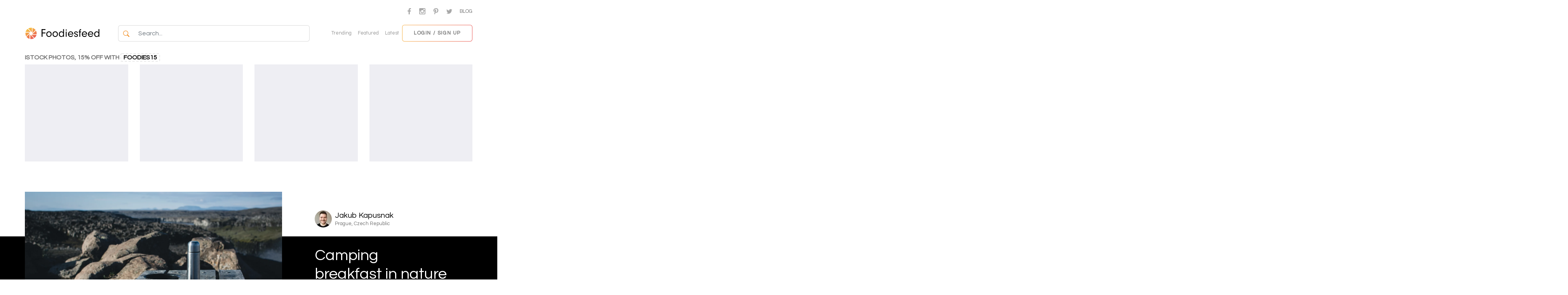

--- FILE ---
content_type: text/html; charset=UTF-8
request_url: https://www.foodiesfeed.com/free-food-photo/camping-breakfast-in-nature/
body_size: 40650
content:

<!DOCTYPE html>
<html lang="en-US" prefix="og: https://ogp.me/ns#" lang="en">

<head>
    <meta charset="UTF-8">
    <meta http-equiv="X-UA-Compatible" content="IE=edge">
    <meta name="viewport" content="width=device-width, initial-scale=1.0">

    <!-- Google tag (gtag.js) -->
    <script async src="https://www.googletagmanager.com/gtag/js?id=G-JHL7TTP9TD"></script>
    <script>
      window.dataLayer = window.dataLayer || [];
      function gtag(){dataLayer.push(arguments);}
      gtag('js', new Date());

      gtag('config', 'G-JHL7TTP9TD');
    </script>

    <title>
        Camping breakfast in nature | Pictures of food • Foodiesfeed • Food pictures &mdash;Pictures of food • Foodiesfeed • Food pictures    </title>
    
<!-- Search Engine Optimization by Rank Math - https://rankmath.com/ -->
<title>Camping breakfast in nature | Pictures of food • Foodiesfeed • Food pictures &mdash;</title>
<meta name="description" content="Download 3000+ food images ⋆ Free food images for commercial use ⋆ CC0 license ⋆ AI-generated pictures"/>
<meta name="robots" content="follow, index, max-snippet:-1, max-video-preview:-1, max-image-preview:large"/>
<link rel="canonical" href="https://www.foodiesfeed.com/free-food-photo/camping-breakfast-in-nature/" />
<meta property="og:locale" content="en_US" />
<meta property="og:type" content="article" />
<meta property="og:title" content="Camping breakfast in nature | Pictures of food • Foodiesfeed • Food pictures &mdash;" />
<meta property="og:description" content="Download 3000+ food images ⋆ Free food images for commercial use ⋆ CC0 license ⋆ AI-generated pictures" />
<meta property="og:url" content="https://www.foodiesfeed.com/free-food-photo/camping-breakfast-in-nature/" />
<meta property="og:site_name" content="Pictures of food • Foodiesfeed • Food pictures" />
<meta property="article:publisher" content="https://www.facebook.com/foodiesfeed/" />
<meta property="article:tag" content="breakfast" />
<meta property="article:tag" content="camping" />
<meta property="article:tag" content="eggs" />
<meta property="article:tag" content="Healthy Food Pictures" />
<meta property="article:tag" content="outside" />
<meta property="article:tag" content="sandwich" />
<meta property="article:tag" content="summer" />
<meta property="og:updated_time" content="2021-08-20T12:24:53+02:00" />
<meta property="og:image" content="https://www.foodiesfeed.com/wp-content/uploads/2015/05/camping-breakfast-in-nature.jpg" />
<meta property="og:image:secure_url" content="https://www.foodiesfeed.com/wp-content/uploads/2015/05/camping-breakfast-in-nature.jpg" />
<meta property="og:image:width" content="1200" />
<meta property="og:image:height" content="800" />
<meta property="og:image:alt" content="Camping breakfast in nature" />
<meta property="og:image:type" content="image/jpeg" />
<meta name="twitter:card" content="summary_large_image" />
<meta name="twitter:title" content="Camping breakfast in nature | Pictures of food • Foodiesfeed • Food pictures &mdash;" />
<meta name="twitter:description" content="Download 3000+ food images ⋆ Free food images for commercial use ⋆ CC0 license ⋆ AI-generated pictures" />
<meta name="twitter:site" content="@foodiesfeed" />
<meta name="twitter:creator" content="@jkapusnak" />
<meta name="twitter:image" content="https://www.foodiesfeed.com/wp-content/uploads/2015/05/camping-breakfast-in-nature.jpg" />
<!-- /Rank Math WordPress SEO plugin -->

<link rel='dns-prefetch' href='//www.google.com' />
<link rel="alternate" type="application/rss+xml" title="Pictures of food • Foodiesfeed • Food pictures &raquo; Feed" href="https://www.foodiesfeed.com/feed/" />
<link rel="alternate" type="application/rss+xml" title="Pictures of food • Foodiesfeed • Food pictures &raquo; Comments Feed" href="https://www.foodiesfeed.com/comments/feed/" />
<link rel="alternate" title="oEmbed (JSON)" type="application/json+oembed" href="https://www.foodiesfeed.com/wp-json/oembed/1.0/embed?url=https%3A%2F%2Fwww.foodiesfeed.com%2Ffree-food-photo%2Fcamping-breakfast-in-nature%2F" />
<link rel="alternate" title="oEmbed (XML)" type="text/xml+oembed" href="https://www.foodiesfeed.com/wp-json/oembed/1.0/embed?url=https%3A%2F%2Fwww.foodiesfeed.com%2Ffree-food-photo%2Fcamping-breakfast-in-nature%2F&#038;format=xml" />
<style id='wp-img-auto-sizes-contain-inline-css' type='text/css'>
img:is([sizes=auto i],[sizes^="auto," i]){contain-intrinsic-size:3000px 1500px}
/*# sourceURL=wp-img-auto-sizes-contain-inline-css */
</style>

<link rel='stylesheet' id='firebox-blocks-css' href='https://www.foodiesfeed.com/wp-content/plugins/firebox/media/public/css/blocks.css?ver=3.1.4' type='text/css' media='all' />
<style id='wp-block-group-inline-css' type='text/css'>
.wp-block-group{box-sizing:border-box}:where(.wp-block-group.wp-block-group-is-layout-constrained){position:relative}
/*# sourceURL=https://www.foodiesfeed.com/wp-includes/blocks/group/style.min.css */
</style>
<link rel='stylesheet' id='fb-block-button-css' href='https://www.foodiesfeed.com/wp-content/plugins/firebox/media/public/css/blocks/button.css?ver=3.1.4' type='text/css' media='all' />
<link rel='stylesheet' id='fb-block-container-css' href='https://www.foodiesfeed.com/wp-content/plugins/firebox/media/public/css/blocks/container.css?ver=3.1.4' type='text/css' media='all' />
<link rel='stylesheet' id='fb-block-heading-css' href='https://www.foodiesfeed.com/wp-content/plugins/firebox/media/public/css/blocks/heading.css?ver=3.1.4' type='text/css' media='all' />
<link rel='stylesheet' id='fb-block-row-css' href='https://www.foodiesfeed.com/wp-content/plugins/firebox/media/public/css/blocks/row.css?ver=3.1.4' type='text/css' media='all' />
<style id='wp-emoji-styles-inline-css' type='text/css'>

	img.wp-smiley, img.emoji {
		display: inline !important;
		border: none !important;
		box-shadow: none !important;
		height: 1em !important;
		width: 1em !important;
		margin: 0 0.07em !important;
		vertical-align: -0.1em !important;
		background: none !important;
		padding: 0 !important;
	}
/*# sourceURL=wp-emoji-styles-inline-css */
</style>
<link rel='stylesheet' id='wp-block-library-css' href='https://www.foodiesfeed.com/wp-includes/css/dist/block-library/style.min.css?ver=6.9' type='text/css' media='all' />
<style id='global-styles-inline-css' type='text/css'>
:root{--wp--preset--aspect-ratio--square: 1;--wp--preset--aspect-ratio--4-3: 4/3;--wp--preset--aspect-ratio--3-4: 3/4;--wp--preset--aspect-ratio--3-2: 3/2;--wp--preset--aspect-ratio--2-3: 2/3;--wp--preset--aspect-ratio--16-9: 16/9;--wp--preset--aspect-ratio--9-16: 9/16;--wp--preset--color--black: #000000;--wp--preset--color--cyan-bluish-gray: #abb8c3;--wp--preset--color--white: #ffffff;--wp--preset--color--pale-pink: #f78da7;--wp--preset--color--vivid-red: #cf2e2e;--wp--preset--color--luminous-vivid-orange: #ff6900;--wp--preset--color--luminous-vivid-amber: #fcb900;--wp--preset--color--light-green-cyan: #7bdcb5;--wp--preset--color--vivid-green-cyan: #00d084;--wp--preset--color--pale-cyan-blue: #8ed1fc;--wp--preset--color--vivid-cyan-blue: #0693e3;--wp--preset--color--vivid-purple: #9b51e0;--wp--preset--gradient--vivid-cyan-blue-to-vivid-purple: linear-gradient(135deg,rgb(6,147,227) 0%,rgb(155,81,224) 100%);--wp--preset--gradient--light-green-cyan-to-vivid-green-cyan: linear-gradient(135deg,rgb(122,220,180) 0%,rgb(0,208,130) 100%);--wp--preset--gradient--luminous-vivid-amber-to-luminous-vivid-orange: linear-gradient(135deg,rgb(252,185,0) 0%,rgb(255,105,0) 100%);--wp--preset--gradient--luminous-vivid-orange-to-vivid-red: linear-gradient(135deg,rgb(255,105,0) 0%,rgb(207,46,46) 100%);--wp--preset--gradient--very-light-gray-to-cyan-bluish-gray: linear-gradient(135deg,rgb(238,238,238) 0%,rgb(169,184,195) 100%);--wp--preset--gradient--cool-to-warm-spectrum: linear-gradient(135deg,rgb(74,234,220) 0%,rgb(151,120,209) 20%,rgb(207,42,186) 40%,rgb(238,44,130) 60%,rgb(251,105,98) 80%,rgb(254,248,76) 100%);--wp--preset--gradient--blush-light-purple: linear-gradient(135deg,rgb(255,206,236) 0%,rgb(152,150,240) 100%);--wp--preset--gradient--blush-bordeaux: linear-gradient(135deg,rgb(254,205,165) 0%,rgb(254,45,45) 50%,rgb(107,0,62) 100%);--wp--preset--gradient--luminous-dusk: linear-gradient(135deg,rgb(255,203,112) 0%,rgb(199,81,192) 50%,rgb(65,88,208) 100%);--wp--preset--gradient--pale-ocean: linear-gradient(135deg,rgb(255,245,203) 0%,rgb(182,227,212) 50%,rgb(51,167,181) 100%);--wp--preset--gradient--electric-grass: linear-gradient(135deg,rgb(202,248,128) 0%,rgb(113,206,126) 100%);--wp--preset--gradient--midnight: linear-gradient(135deg,rgb(2,3,129) 0%,rgb(40,116,252) 100%);--wp--preset--font-size--small: 13px;--wp--preset--font-size--medium: 20px;--wp--preset--font-size--large: 36px;--wp--preset--font-size--x-large: 42px;--wp--preset--spacing--20: 0.44rem;--wp--preset--spacing--30: 0.67rem;--wp--preset--spacing--40: 1rem;--wp--preset--spacing--50: 1.5rem;--wp--preset--spacing--60: 2.25rem;--wp--preset--spacing--70: 3.38rem;--wp--preset--spacing--80: 5.06rem;--wp--preset--shadow--natural: 6px 6px 9px rgba(0, 0, 0, 0.2);--wp--preset--shadow--deep: 12px 12px 50px rgba(0, 0, 0, 0.4);--wp--preset--shadow--sharp: 6px 6px 0px rgba(0, 0, 0, 0.2);--wp--preset--shadow--outlined: 6px 6px 0px -3px rgb(255, 255, 255), 6px 6px rgb(0, 0, 0);--wp--preset--shadow--crisp: 6px 6px 0px rgb(0, 0, 0);}:where(.is-layout-flex){gap: 0.5em;}:where(.is-layout-grid){gap: 0.5em;}body .is-layout-flex{display: flex;}.is-layout-flex{flex-wrap: wrap;align-items: center;}.is-layout-flex > :is(*, div){margin: 0;}body .is-layout-grid{display: grid;}.is-layout-grid > :is(*, div){margin: 0;}:where(.wp-block-columns.is-layout-flex){gap: 2em;}:where(.wp-block-columns.is-layout-grid){gap: 2em;}:where(.wp-block-post-template.is-layout-flex){gap: 1.25em;}:where(.wp-block-post-template.is-layout-grid){gap: 1.25em;}.has-black-color{color: var(--wp--preset--color--black) !important;}.has-cyan-bluish-gray-color{color: var(--wp--preset--color--cyan-bluish-gray) !important;}.has-white-color{color: var(--wp--preset--color--white) !important;}.has-pale-pink-color{color: var(--wp--preset--color--pale-pink) !important;}.has-vivid-red-color{color: var(--wp--preset--color--vivid-red) !important;}.has-luminous-vivid-orange-color{color: var(--wp--preset--color--luminous-vivid-orange) !important;}.has-luminous-vivid-amber-color{color: var(--wp--preset--color--luminous-vivid-amber) !important;}.has-light-green-cyan-color{color: var(--wp--preset--color--light-green-cyan) !important;}.has-vivid-green-cyan-color{color: var(--wp--preset--color--vivid-green-cyan) !important;}.has-pale-cyan-blue-color{color: var(--wp--preset--color--pale-cyan-blue) !important;}.has-vivid-cyan-blue-color{color: var(--wp--preset--color--vivid-cyan-blue) !important;}.has-vivid-purple-color{color: var(--wp--preset--color--vivid-purple) !important;}.has-black-background-color{background-color: var(--wp--preset--color--black) !important;}.has-cyan-bluish-gray-background-color{background-color: var(--wp--preset--color--cyan-bluish-gray) !important;}.has-white-background-color{background-color: var(--wp--preset--color--white) !important;}.has-pale-pink-background-color{background-color: var(--wp--preset--color--pale-pink) !important;}.has-vivid-red-background-color{background-color: var(--wp--preset--color--vivid-red) !important;}.has-luminous-vivid-orange-background-color{background-color: var(--wp--preset--color--luminous-vivid-orange) !important;}.has-luminous-vivid-amber-background-color{background-color: var(--wp--preset--color--luminous-vivid-amber) !important;}.has-light-green-cyan-background-color{background-color: var(--wp--preset--color--light-green-cyan) !important;}.has-vivid-green-cyan-background-color{background-color: var(--wp--preset--color--vivid-green-cyan) !important;}.has-pale-cyan-blue-background-color{background-color: var(--wp--preset--color--pale-cyan-blue) !important;}.has-vivid-cyan-blue-background-color{background-color: var(--wp--preset--color--vivid-cyan-blue) !important;}.has-vivid-purple-background-color{background-color: var(--wp--preset--color--vivid-purple) !important;}.has-black-border-color{border-color: var(--wp--preset--color--black) !important;}.has-cyan-bluish-gray-border-color{border-color: var(--wp--preset--color--cyan-bluish-gray) !important;}.has-white-border-color{border-color: var(--wp--preset--color--white) !important;}.has-pale-pink-border-color{border-color: var(--wp--preset--color--pale-pink) !important;}.has-vivid-red-border-color{border-color: var(--wp--preset--color--vivid-red) !important;}.has-luminous-vivid-orange-border-color{border-color: var(--wp--preset--color--luminous-vivid-orange) !important;}.has-luminous-vivid-amber-border-color{border-color: var(--wp--preset--color--luminous-vivid-amber) !important;}.has-light-green-cyan-border-color{border-color: var(--wp--preset--color--light-green-cyan) !important;}.has-vivid-green-cyan-border-color{border-color: var(--wp--preset--color--vivid-green-cyan) !important;}.has-pale-cyan-blue-border-color{border-color: var(--wp--preset--color--pale-cyan-blue) !important;}.has-vivid-cyan-blue-border-color{border-color: var(--wp--preset--color--vivid-cyan-blue) !important;}.has-vivid-purple-border-color{border-color: var(--wp--preset--color--vivid-purple) !important;}.has-vivid-cyan-blue-to-vivid-purple-gradient-background{background: var(--wp--preset--gradient--vivid-cyan-blue-to-vivid-purple) !important;}.has-light-green-cyan-to-vivid-green-cyan-gradient-background{background: var(--wp--preset--gradient--light-green-cyan-to-vivid-green-cyan) !important;}.has-luminous-vivid-amber-to-luminous-vivid-orange-gradient-background{background: var(--wp--preset--gradient--luminous-vivid-amber-to-luminous-vivid-orange) !important;}.has-luminous-vivid-orange-to-vivid-red-gradient-background{background: var(--wp--preset--gradient--luminous-vivid-orange-to-vivid-red) !important;}.has-very-light-gray-to-cyan-bluish-gray-gradient-background{background: var(--wp--preset--gradient--very-light-gray-to-cyan-bluish-gray) !important;}.has-cool-to-warm-spectrum-gradient-background{background: var(--wp--preset--gradient--cool-to-warm-spectrum) !important;}.has-blush-light-purple-gradient-background{background: var(--wp--preset--gradient--blush-light-purple) !important;}.has-blush-bordeaux-gradient-background{background: var(--wp--preset--gradient--blush-bordeaux) !important;}.has-luminous-dusk-gradient-background{background: var(--wp--preset--gradient--luminous-dusk) !important;}.has-pale-ocean-gradient-background{background: var(--wp--preset--gradient--pale-ocean) !important;}.has-electric-grass-gradient-background{background: var(--wp--preset--gradient--electric-grass) !important;}.has-midnight-gradient-background{background: var(--wp--preset--gradient--midnight) !important;}.has-small-font-size{font-size: var(--wp--preset--font-size--small) !important;}.has-medium-font-size{font-size: var(--wp--preset--font-size--medium) !important;}.has-large-font-size{font-size: var(--wp--preset--font-size--large) !important;}.has-x-large-font-size{font-size: var(--wp--preset--font-size--x-large) !important;}
/*# sourceURL=global-styles-inline-css */
</style>

<link rel='stylesheet' id='fb-block-buttons-css' href='https://www.foodiesfeed.com/wp-content/plugins/firebox/media/public/css/blocks/buttons.css?ver=3.1.4' type='text/css' media='all' />
<style id='classic-theme-styles-inline-css' type='text/css'>
/*! This file is auto-generated */
.wp-block-button__link{color:#fff;background-color:#32373c;border-radius:9999px;box-shadow:none;text-decoration:none;padding:calc(.667em + 2px) calc(1.333em + 2px);font-size:1.125em}.wp-block-file__button{background:#32373c;color:#fff;text-decoration:none}
/*# sourceURL=/wp-includes/css/classic-themes.min.css */
</style>
<link rel='stylesheet' id='main-css' href='https://www.foodiesfeed.com/wp-content/themes/foodiesfeed2022/dist/main.css?id=6b2c9deba34a061a4e020ad4fb2b30ea&#038;ver=1.0.0' type='text/css' media='all' />
<link rel='stylesheet' id='firebox-animations-css' href='https://www.foodiesfeed.com/wp-content/plugins/firebox/media/public/css/vendor/animate.min.css?ver=3.1.4' type='text/css' media='all' />
<link rel='stylesheet' id='firebox-css' href='https://www.foodiesfeed.com/wp-content/plugins/firebox/media/public/css/firebox.css?ver=3.1.4' type='text/css' media='all' />
<style id='firebox-inline-css' type='text/css'>
.fb-45079 .fb-dialog { color:#444444;animation-duration:0.2s;background:#ffffff; width:100%; height:100%; padding:0; border-radius:0; font-size:16px; }.fb-45079 .fb-close { color:#262626; }.fb-45079 .fb-close:hover { color:#848484 !important; }@media only screen and (max-width: 991px) { .fb-45079 .fb-dialog { height:auto; border-radius:0; } }@media only screen and (max-width: 575px) { .fb-45079 .fb-dialog { height:auto; border-radius:0; } }
/*# sourceURL=firebox-inline-css */
</style>
<style id='generateblocks-inline-css' type='text/css'>
:root{--gb-container-width:1100px;}.gb-container .wp-block-image img{vertical-align:middle;}.gb-grid-wrapper .wp-block-image{margin-bottom:0;}.gb-highlight{background:none;}.gb-shape{line-height:0;}
/*# sourceURL=generateblocks-inline-css */
</style>
<script type="text/javascript" id="jquery-core-js-extra">
/* <![CDATA[ */
var ff_data = {"ajax_url":"https://www.foodiesfeed.com/wp-admin/admin-ajax.php","posts_per_page":"21","root":"https://www.foodiesfeed.com/wp-json/","nonce":"eaa3b87bdc","currentUser":""};
//# sourceURL=jquery-core-js-extra
/* ]]> */
</script>
<script type="text/javascript" src="https://www.foodiesfeed.com/wp-includes/js/jquery/jquery.min.js?ver=3.7.1" id="jquery-core-js"></script>
<script type="text/javascript" src="https://www.foodiesfeed.com/wp-includes/js/jquery/jquery-migrate.min.js?ver=3.4.1" id="jquery-migrate-js"></script>
<script type="text/javascript" src="https://www.google.com/recaptcha/api.js?onload=onloadCallback&amp;render=explicit&amp;ver=1.0" id="google-recaptcha-script-js"></script>
<script type="text/javascript" src="https://www.foodiesfeed.com/wp-content/themes/foodiesfeed2022/src/js/vendor/simple-masonry.min.js?ver=1.0" id="simple-masonry-js"></script>
<link rel="https://api.w.org/" href="https://www.foodiesfeed.com/wp-json/" /><link rel="alternate" title="JSON" type="application/json" href="https://www.foodiesfeed.com/wp-json/wp/v2/photo/1278" /><link rel="EditURI" type="application/rsd+xml" title="RSD" href="https://www.foodiesfeed.com/xmlrpc.php?rsd" />
<meta name="generator" content="WordPress 6.9" />
<link rel='shortlink' href='https://www.foodiesfeed.com/?p=1278' />
<link href="//fonts.googleapis.com/css?family=Roboto:400&amp;display=swap" rel="stylesheet"><link rel="icon" href="https://www.foodiesfeed.com/wp-content/uploads/2022/11/cropped-android-chrome-512x512-1-32x32.png" sizes="32x32" />
<link rel="icon" href="https://www.foodiesfeed.com/wp-content/uploads/2022/11/cropped-android-chrome-512x512-1-192x192.png" sizes="192x192" />
<link rel="apple-touch-icon" href="https://www.foodiesfeed.com/wp-content/uploads/2022/11/cropped-android-chrome-512x512-1-180x180.png" />
<meta name="msapplication-TileImage" content="https://www.foodiesfeed.com/wp-content/uploads/2022/11/cropped-android-chrome-512x512-1-270x270.png" />
		<style type="text/css" id="wp-custom-css">
			.page-license {
	padding-left: 200px; padding-right: 200px;}
.page-license a {
     text-decoration: underline;
}

@media only screen and (min-width: 1026px) {.single-post .col-lg-8 
{
	padding-left: 400px;
}}

@media only screen and (min-width: 1026px) {footer
	{
		padding-left: 250px;
		padding-right: 250px;
	}}


/* CLAUDE.AI CHANGES BELOW */

/* Desktop styling for both large external monitors and laptops */
@media (min-width: 769px) {
  /* Getty Images section specific styling */
  .getty-images-section .getty-results-section--single-photo-page {
    column-count: unset !important;
    column-gap: unset !important;
    row-gap: unset !important;
    display: flex !important;
    flex-wrap: nowrap !important;
    overflow: visible !important;
    gap: 8px !important;
    justify-content: space-between !important;
  }

  .getty-images-section .getty-results-section--single-photo-page .getty-image-item {
    width: calc(16.666% - 7px) !important;
    flex: 0 0 auto !important;
    height: 158px !important;
    margin-right: 0 !important;
    margin-bottom: 0 !important;
    transition: 0.3s !important; /* Add transition for smooth hover effect */
  }

  .getty-images-section .getty-results-section--single-photo-page .getty-image-item__placeholder {
    width: 100% !important;
    height: 158px !important;
    background-color: #eeeef3 !important;
  }

  .getty-images-section .getty-results-section--single-photo-page .getty-image-item img {
    height: 158px !important;
    width: 100% !important;
    object-fit: cover !important;
  }
  
  /* Fix for Related Photos section - restore original masonry behavior */
  .author-more-photos .js-masonry-related-list {
    display: flex !important;
    flex-wrap: nowrap !important;
    gap: 8px !important;
    overflow: hidden !important;
    justify-content: space-between !important;
  }
  
  .author-more-photos .js-masonry-related-list .brick {
    margin-bottom: 0 !important;
    width: auto !important;
  }
  
  .author-more-photos .js-masonry-related-list .brick.horizontal {
    width: 238px !important;
  }
  
  .author-more-photos .js-masonry-related-list .brick.vertical {
    width: 125px !important;
  }
  
  .author-more-photos .js-masonry-related-list .brick img {
    height: 158px !important;
    width: 100% !important;
    object-fit: cover !important;
  }
  
  /* Ensure the hover effect is consistent (blackening effect) on ALL desktop sizes for Related Photos */
  .ff-masonry-grid.masonry--related-photos:hover .brick {
    transition: 0.3s !important;
    opacity: 0.5 !important;
  }
  
  .ff-masonry-grid.masonry--related-photos .brick:hover {
    opacity: 1 !important;
  }
  
  /* Add the same hover effect to Getty Images section */
  .getty-images-section .getty-results-section--single-photo-page:hover .getty-image-item {
    opacity: 0.5 !important;
  }
  
  .getty-images-section .getty-results-section--single-photo-page .getty-image-item:hover {
    opacity: 1 !important;
  }
  
  /* Disable the download button on hover for laptop sizes */
  .author-more-photos .js-masonry-related-list .brick .overlay {
    display: none !important;
  }
  
  /* Override any media queries that might be causing the "Download" button to appear */
  .author-more-photos .js-masonry-related-list .brick:hover .overlay,
  .author-more-photos .js-masonry-related-list .brick:hover .overlay__link {
    display: none !important;
    visibility: hidden !important;
    opacity: 0 !important;
  }
  
  /* Disable any overlay for Getty Images EXCEPT the last item */
  .getty-images-section .getty-results-section--single-photo-page .getty-image-item:not(:last-child) .overlay {
    display: none !important;
    visibility: hidden !important;
    opacity: 0 !important;
  }
  
  /* Ensure the last Getty image still shows its overlay/View more button */
  .getty-images-section .getty-results-section--single-photo-page .getty-image-item:last-child .overlay {
    display: block !important;
    visibility: visible !important;
    opacity: 1 !important;
    pointer-events: auto !important;
  }
}

/* Ensure we're not overriding mobile styles for the Getty Images section */
@media (max-width: 768px) {
  /* This empty media query ensures our desktop styles don't cascade down */
  /* Your existing mobile styles in wp_head and wp_footer will handle this */
}		</style>
		</head>

<body class="wp-singular photo-template-default single single-photo postid-1278 wp-theme-foodiesfeed2022">
    <section class="top-header text-center py-3 d-none d-md-block">
        <div class="container-fluid d-flex justify-content-around">
            <div class="menu-icons-links ms-auto">
                <a
                    class="a-social-link mx-2"
                    href="https://www.facebook.com/foodiesfeed/"
                    title="Facebook"
                    target="_blank"
                    onclick="gtag('send', 'event', 'user-fb', 'click', 'Web on user page')">
                    <svg xmlns="http://www.w3.org/2000/svg" width="13" height="16" viewBox="88 13 108 207"><path d="M158 220v-94h32l5-37h-36V65c0-11 3-18 18-18l19 0V14c-3 0-15-1-28-1-28 0-47 17-47 49v27H88v37h32v94l38 0z" fill="#fff"></path></svg>
                </a>
                <a
                    class="a-social-link mx-2"
                    href="https://www.instagram.com/foodiesfeed/"
                    title="Instagram"
                    target="_blank"
                    onclick="gtag('send', 'event', 'user-insta', 'click', 'Web on user page')">
                    <svg xmlns="http://www.w3.org/2000/svg" width="16px" height="16px" viewBox="0 0 300 300">
                        <path d="M39 0h223C283 0 300 17 300 39v223c0 21-17 38-39 38H39c-21 0-39-17-39-38V39C0 17 17 0 39 0zM219 33c-7 0-14 6-14 14v32c0 7 6 14 14 14h34c7 0 14-6 14-14V47c0-7-6-14-14-14H219zM266 127h-26c3 8 4 17 4 26 0 50-42 90-93 90 -51 0-93-40-93-90 0-9 1-18 4-26H33v127c0 7 5 12 12 12h209c7 0 12-5 12-12V127zM150 91c-33 0-60 26-60 58 0 32 27 58 60 58 33 0 60-26 60-58C211 117 184 91 150 91z" fill="#fff"></path>
                    </svg>
                </a>
                <a
                    class="a-social-link mx-2"
                    href="https://www.pinterest.com/foodiesfeed/"
                    title="Pinterest"
                    target="_blank"
                    onclick="gtag('send', 'event', 'user-pin', 'click', 'Web on user page')">
                    <svg xmlns="http://www.w3.org/2000/svg" viewBox="0 0 310.1 310.1" width="16" height="16"><path d="M245.3 31.8C223.9 11.3 194.4 0 162.1 0c-49.3 0-79.7 20.2-96.4 37.2 -20.7 20.9-32.5 48.7-32.5 76.1 0 34.5 14.4 61 38.6 70.9 1.6 0.7 3.3 1 4.9 1 5.1 0 9.1-3.3 10.5-8.7 0.8-3.1 2.7-10.6 3.5-13.9 1.8-6.5 0.3-9.6-3.5-14.1 -7-8.3-10.2-18.1-10.2-30.8 0-37.8 28.2-78 80.4-78 41.4 0 67.1 23.5 67.1 61.4 0 23.9-5.1 46.1-14.5 62.4 -6.5 11.3-17.9 24.8-35.5 24.8 -7.6 0-14.4-3.1-18.7-8.6 -4.1-5.1-5.4-11.8-3.8-18.7 1.8-7.8 4.4-16 6.8-23.8 4.4-14.4 8.6-28 8.6-38.8 0-18.5-11.4-31-28.4-31 -21.6 0-38.5 21.9-38.5 49.9 0 13.7 3.6 24 5.3 27.9 -2.7 11.5-18.9 80-21.9 92.9 -1.8 7.5-12.4 67 5.2 71.8 19.8 5.3 37.6-52.6 39.4-59.2 1.5-5.3 6.6-25.5 9.7-37.8 9.6 9.2 25 15.5 40 15.5 28.3 0 53.7-12.7 71.6-35.8 17.4-22.4 26.9-53.7 26.9-88C276.9 77.5 265.3 51.1 245.3 31.8z" fill="#FFF"></path></svg>
                </a>
                <a
                    class="a-social-link mx-2"
                    href="https://twitter.com/foodiesfeed/"
                    title="Twitter"
                    target="_blank"
                    onclick="gtag('send', 'event', 'user-twitter', 'click', 'Web on user page')">
                    <svg xmlns="http://www.w3.org/2000/svg" viewBox="0 0 612 612" width="15px" height="15px"><path d="M612 116c-23 10-47 17-72 20 26-16 46-40 55-69 -24 14-51 25-80 30 -23-24-55-40-92-40 -69 0-126 56-126 126 0 10 1 19 3 29C197 206 105 156 43 80c-11 19-17 40-17 63 0 44 22 82 56 104 -21-1-40-6-57-16v2c0 61 43 112 101 123 -11 3-22 4-33 4 -8 0-16-1-24-2 16 50 62 86 117 87 -43 34-97 54-156 54 -10 0-20-1-30-2 56 36 122 56 192 56 231 0 357-191 357-357l0-16C574 164 595 141 612 116z" fill="#fff"/></svg>
                </a>
                <a href="https://www.foodiesfeed.com/blog/" class="text-uppercase fs-small text-gray ms-2">Blog</a>
            </div>
        </div>
    </section>

    <header class="main-header d-none d-md-flex align-items-center justify-content-between sticky-top py-2">
        <div class="header-logo-wrap">
            <a href="https://www.foodiesfeed.com/" class="header-logo-link">
                <img alt="Logo Foodiesfeed" class="header-logo me-2" src="https://www.foodiesfeed.com/wp-content/themes/foodiesfeed2022/src/img/ff.svg">
                <img alt="Foodiesfeed" class="header-logo-text d-none d-lg-inline-block" src="https://www.foodiesfeed.com/wp-content/themes/foodiesfeed2022/src/img/foodiesfeed.svg">
            </a>
        </div>

        
        <form
            class="header-search-form my-2 my-lg-0 flex-fill mx-2 mx-lg-5"
            role="search"
            method="get"
            action="https://www.foodiesfeed.com/">

            <div class="input-group">
                <button class="btn btn-white border border-end-0 border-gray-50 bg-white" type="button">
                    <svg
                        xmlns="http://www.w3.org/2000/svg"
                        width="16"
                        height="16"
                        fill="#F07D00"
                        class="bi bi-search"
                        viewBox="0 0 16 16">
                        <path d="M11.742 10.344a6.5 6.5 0 1 0-1.397 1.398h-.001c.03.04.062.078.098.115l3.85 3.85a1 1 0 0 0 1.415-1.414l-3.85-3.85a1.007 1.007 0 0 0-.115-.1zM12 6.5a5.5 5.5 0 1 1-11 0 5.5 5.5 0 0 1 11 0z"/>
                    </svg>
                </button>
                <input
                    type="text"
                    name="s"
                    value=""
                    class="form-control search-input border border-start-0 border-gray-50 py-2"
                    placeholder="Search..."
                />
            </div>

            <div class="search-overlay"></div>
        </form>
		
		<div class="quick-links d-none d-md-flex justify-content-center mt-1 mb-1">
            <a href="https://www.foodiesfeed.com/trending-photos/" class="mx-2 text-gray-100 fs-small">Trending</a>
            <a href="https://www.foodiesfeed.com/featured-photos/" class="mx-2 text-gray-100 fs-small">Featured</a>
            <a href="https://www.foodiesfeed.com/free-food-photo/" class="mx-2 text-gray-100 fs-small">Latest</a>
        </div>

        <div class="header-buttons d-flex align-items-center">
                                            <a
                    href="javascript:"
                    class="btn btn-brand-outline-gradient text-uppercase fs-small d-none d-md-inline-block open-modal"
                    data-target="modal-login"
                >
                    Login / Sign up
                </a>
                    </div>
    </header>

    <header class="mobile-header mobile-menu d-md-none sticky-top" id="mm-wrap">
        <div class="mobile-header__bar d-flex align-items-center justify-content-between">
            <div class="header-logo-wrap position-relative">
                <a href="https://www.foodiesfeed.com/" class="header-logo-link">
                    <img alt="Logo Foodiesfeed" class="header-logo me-2" src="https://www.foodiesfeed.com/wp-content/themes/foodiesfeed2022/src/img/ff.svg">
                </a>
            </div>

            <form
                class="header-search-form my-2 my-lg-0 flex-fill mx-2 mx-lg-5"
                role="search"
                method="get"
                action="https://www.foodiesfeed.com/">

                <div class="input-group">
                    <button class="btn btn-white border border-end-0 border-gray-50 bg-white" type="button">
                        <svg
                            xmlns="http://www.w3.org/2000/svg"
                            width="16"
                            height="16"
                            fill="#F07D00"
                            class="bi bi-search"
                            viewBox="0 0 16 16">
                            <path d="M11.742 10.344a6.5 6.5 0 1 0-1.397 1.398h-.001c.03.04.062.078.098.115l3.85 3.85a1 1 0 0 0 1.415-1.414l-3.85-3.85a1.007 1.007 0 0 0-.115-.1zM12 6.5a5.5 5.5 0 1 1-11 0 5.5 5.5 0 0 1 11 0z"/>
                        </svg>
                    </button>
                    <input
                        type="text"
                        name="s"
                        value=""
                        class="form-control search-input bordd-grider border-start-0 border-gray-50 py-2"
                        placeholder="Search"
                    />
                </div>
                <div class="search-overlay"></div>
            </form>

            <button class="mm-button" id="mm-toggle">
                Menu
                <span class="mm-button-icon">
                    <span class="hamburger mm-icon">
                        <span class="l1"></span>
                        <span class="l2"></span>
                        <span class="l3"></span>
                    </span>
                </span>
            </button>
        </div>

        <div class="mm-content mt-5">
            <div class="mm-scroll-wrap">
                <div class="mm-scroll-content">
                    <div class="container-fluid mm-content-inner">

                        <div class="d-grid">
                                                        <a
                                href="https://www.foodiesfeed.com/user/login/?redirect_to=https%3A%2F%2Fwww.foodiesfeed.com%2Ffree-food-photo%2Fcamping-breakfast-in-nature"
                                class="btn btn-brand-outline-gradient text-uppercase mb-3 text-white bg-black">
                                Login / Sign up
                            </a>
                                                        <a
                                href="https://www.foodiesfeed.com/user/upload-photo/"
                                class="btn btn-brand-gradient btn-lg border-0 text-uppercase px-2">Upload
                            </a>
                        </div>

                        <div class="mm-menus-wrap">

                            <ul class="mm-menu list-unstyled">
                                <li class="main-link has-submenu">
                                    <ul class="mm-submenu list-unstyled mx-0">
                                        <li class="menu-link menu-link-hr">
                                            <a href="https://www.foodiesfeed.com/free-food-photo/">Latest free photos</a>
                                        </li>
                                        <li class="menu-link">
                                            <a href="https://www.foodiesfeed.com/trending-photos/">Trending free photos</a>
                                        </li>
                                        <li class="menu-link">
                                            <a href="https://www.foodiesfeed.com/featured-photos/">Featured free photos</a>
                                        </li>
                                    </ul>
                                </li>

                                <li class="main-link has-submenu">
                                    <span>Popular Tags</span>
                                    <ul class="mm-submenu list-unstyled">
                                        
                                                <li class="menu-link">
                                                    <a href="https://www.foodiesfeed.com/tag/healthy-food-pictures/" class="text-gray-100">
                                                        Healthy                                                    </a>
                                                </li>
                                                
                                                <li class="menu-link">
                                                    <a href="https://www.foodiesfeed.com/tag/dessert-pictures/" class="text-gray-100">
                                                        Sweet                                                    </a>
                                                </li>
                                                
                                                <li class="menu-link">
                                                    <a href="https://www.foodiesfeed.com/tag/pizza-pictures/" class="text-gray-100">
                                                        Pizza                                                    </a>
                                                </li>
                                                
                                                <li class="menu-link">
                                                    <a href="https://www.foodiesfeed.com/tag/coffee-pictures/" class="text-gray-100">
                                                        Coffee                                                    </a>
                                                </li>
                                                
                                                <li class="menu-link">
                                                    <a href="https://www.foodiesfeed.com/tag/drink-pictures/" class="text-gray-100">
                                                        Drink                                                    </a>
                                                </li>
                                                
                                                <li class="menu-link">
                                                    <a href="https://www.foodiesfeed.com/tag/top-view-food-pictures/" class="text-gray-100">
                                                        Top view                                                    </a>
                                                </li>
                                                                                    </ul>
                                </li>

                                                            </ul>

                            <ul id="menu-header-menu-right-1" class="side-menu right list-unstyled">
                                <li class="menu-item menu-item-type-custom menu-item-object-custom menu-item-3253">
                                    <a href="https://www.foodiesfeed.com/blog/">Blog</a>
                                </li>
                            </ul>

                            <div class="mm-social-wrap">
                                <p class="mm-social-text">Follow us</p>
                                <ul class="mm-socials">
                                    <li class="mm-social">
                                        <a href="https://www.facebook.com/foodiesfeed/" class="mm-social-link" target="_blank">
                                            <img alt="Facebook" data-src="https://www.foodiesfeed.com/wp-content/themes/foodiesfeed2022/dist/img/facebook.svg" class="mm-social-img ls-is-cached lazyloaded" src="https://www.foodiesfeed.com/wp-content/themes/foodiesfeed2022/dist/img/facebook.svg"><noscript><img src="https://www.foodiesfeed.com/wp-content/themes/foodiesfeed2022/dist/img/facebook.svg" alt="Facebook" class="mm-social-img"></noscript>
                                        </a>
                                    </li>
                                    <li class="mm-social">
                                        <a href="https://www.instagram.com/foodiesfeed/" class="mm-social-link" target="_blank">
                                            <img alt="Instagram" data-src="https://www.foodiesfeed.com/wp-content/themes/foodiesfeed2022/dist/img/instagram.svg" class="mm-social-img lazyloaded" src="https://www.foodiesfeed.com/wp-content/themes/foodiesfeed2022/dist/img/instagram.svg"><noscript><img src="https://www.foodiesfeed.com/wp-content/themes/foodiesfeed2022/dist/img/instagram.svg" alt="Instagram" class="mm-social-img"></noscript>
                                        </a>
                                    </li>
                                    <li class="mm-social">
                                        <a href="https://www.pinterest.com/foodiesfeed/" class="mm-social-link" target="_blank">
                                            <img alt="Pinterest" data-src="https://www.foodiesfeed.com/wp-content/themes/foodiesfeed2022/dist/img/pinterest.svg" class="mm-social-img lazyloaded" src="https://www.foodiesfeed.com/wp-content/themes/foodiesfeed2022/dist/img/pinterest.svg"><noscript><img src="https://www.foodiesfeed.com/wp-content/themes/foodiesfeed2022/dist/img/pinterest.svg" alt="Pinterest" class="mm-social-img"></noscript>
                                        </a>
                                    </li>
                                    <li class="mm-social">
                                        <a href="https://twitter.com/foodiesfeed" class="mm-social-link" target="_blank">
                                            <img alt="Twitter" data-src="https://www.foodiesfeed.com/wp-content/themes/foodiesfeed2022/dist/img/twitter.svg" class="mm-social-img lazyloaded" src="https://www.foodiesfeed.com/wp-content/themes/foodiesfeed2022/dist/img/twitter.svg"><noscript><img src="https://www.foodiesfeed.com/wp-content/themes/foodiesfeed2022/dist/img/twitter.svg" alt="Twitter" class="mm-social-img"></noscript>
                                        </a>
                                    </li>
                                </ul>
                            </div>
                        </div>
                    </div>
                </div>
            </div>
        </div>
    </header>

     <div class="container-fluid">
    <section
            class="getty-images-section mt-4"
            data-api-key="8q6e7w43trkdfbs6vz6gesum"
            data-phrase="Camping breakfast in nature"
            data-page="1"
            data-page-size="4"
            data-orientations="horizontal"
            data-affiliate-uri="https://iStockphoto.6q33.net/c/1263831/258824/4205?u="
            data-fields="referral_destinations,preview,detail_set"
    >
        <h2 class="fs-6 text-uppercase text-decoration-none me-2 mb-2">
            <span class="fw-bold text-gray">iStock photos, 15% off with</span>
            <span class="discount-code fw-bold">FOODIES15</span>
        </h2>
        <div id="getty-results" class="getty-results-section mt-2">
            <div class="getty-image-item getty-image-item__placeholder"></div>
            <div class="getty-image-item getty-image-item__placeholder"></div>
            <div class="getty-image-item getty-image-item__placeholder"></div>
            <div class="getty-image-item getty-image-item__placeholder"></div>
        </div>
    </section>
</div>


<main class="photo-details-section my-5 pb-5">
    <div class="container-xxl">
        <div class="row">
            <div class="col-lg-7 col-xxl-8 no-padding-xs">
                <img width="1200" height="800" src="https://www.foodiesfeed.com/wp-content/uploads/2015/05/camping-breakfast-in-nature.jpg" class="attachment-post-thumbnail size-post-thumbnail wp-post-image" alt="camping breakfast in nature" decoding="async" fetchpriority="high" srcset="https://www.foodiesfeed.com/wp-content/uploads/2015/05/camping-breakfast-in-nature.jpg 1200w, https://www.foodiesfeed.com/wp-content/uploads/2015/05/camping-breakfast-in-nature-300x200.jpg 300w, https://www.foodiesfeed.com/wp-content/uploads/2015/05/camping-breakfast-in-nature-1024x683.jpg 1024w, https://www.foodiesfeed.com/wp-content/uploads/2015/05/camping-breakfast-in-nature-768x512.jpg 768w, https://www.foodiesfeed.com/wp-content/uploads/2015/05/camping-breakfast-in-nature-200x133.jpg 200w, https://www.foodiesfeed.com/wp-content/uploads/2015/05/camping-breakfast-in-nature-349x233.jpg 349w, https://www.foodiesfeed.com/wp-content/uploads/2015/05/camping-breakfast-in-nature-413x275.jpg 413w, https://www.foodiesfeed.com/wp-content/uploads/2015/05/camping-breakfast-in-nature-463x309.jpg 463w, https://www.foodiesfeed.com/wp-content/uploads/2015/05/camping-breakfast-in-nature-500x333.jpg 500w, https://www.foodiesfeed.com/wp-content/uploads/2015/05/camping-breakfast-in-nature-600x400.jpg 600w" sizes="(max-width: 1200px) 100vw, 1200px" title="Camping breakfast in nature 1">

                <div class="d-none d-lg-block">
                    <!-- Getty Images section first (moved up) -->
                    <section
                            class="getty-images-section mt-5 px-3 px-md-0"
                            data-api-key="8q6e7w43trkdfbs6vz6gesum"
                            data-phrase="Camping breakfast in nature"
                            data-page="3"
                            data-page-size="6"
                            data-orientations="horizontal"
                            data-affiliate-uri="https://iStockphoto.6q33.net/c/1263831/258824/4205?u="
                            data-fields="referral_destinations, preview, detail_set"
                    >
                        <h2 class="fs-px-14 text-uppercase text-decoration-none me-2 mb-2">
                            <span class="fw-bold text-white">iStock related pictures, 15% off with</span>
                            <span class="discount-code fw-bold text-white">FOODIES15</span>
                        </h2>
                        <div id="getty-results"
                             class="getty-results-section getty-results-section--single-photo-page mt-2">
                            <div class="getty-image-item getty-image-item__placeholder"></div>
                            <div class="getty-image-item getty-image-item__placeholder"></div>
                            <div class="getty-image-item getty-image-item__placeholder"></div>
                            <div class="getty-image-item getty-image-item__placeholder"></div>
                            <div class="getty-image-item getty-image-item__placeholder"></div>
                            <div class="getty-image-item getty-image-item__placeholder"></div>
                        </div>
                    </section>
                    
                    <!-- Related photos section second -->
                    <section class="author-more-photos px-3 px-md-0 mt-5">
                        <h2 class="fs-px-14 text-uppercase text-decoration-none me-2 mb-2">
                            <span class="fw-bold text-white text-uppercase">Related Free Food Photos</span>
                        </h2>
                        <ul class="js-masonry-related-list ff-masonry-grid masonry masonry--related-photos list-unstyled">
                                            
                    <li class="brick js-masonry-elm-related horizontal ">
                <a href="https://www.foodiesfeed.com/free-food-photo/camping-breakfast-in-nature-3/">
                    <img width="1200" height="800" src="https://www.foodiesfeed.com/wp-content/uploads/2015/05/camping-breakfast-in-nature-1.jpg" class="attachment- size- wp-post-image" alt="Camping breakfast in nature" title="Camping breakfast in nature" decoding="async" srcset="https://www.foodiesfeed.com/wp-content/uploads/2015/05/camping-breakfast-in-nature-1.jpg 1200w, https://www.foodiesfeed.com/wp-content/uploads/2015/05/camping-breakfast-in-nature-1-300x200.jpg 300w, https://www.foodiesfeed.com/wp-content/uploads/2015/05/camping-breakfast-in-nature-1-1024x683.jpg 1024w, https://www.foodiesfeed.com/wp-content/uploads/2015/05/camping-breakfast-in-nature-1-768x512.jpg 768w, https://www.foodiesfeed.com/wp-content/uploads/2015/05/camping-breakfast-in-nature-1-200x133.jpg 200w, https://www.foodiesfeed.com/wp-content/uploads/2015/05/camping-breakfast-in-nature-1-349x233.jpg 349w, https://www.foodiesfeed.com/wp-content/uploads/2015/05/camping-breakfast-in-nature-1-413x275.jpg 413w, https://www.foodiesfeed.com/wp-content/uploads/2015/05/camping-breakfast-in-nature-1-463x309.jpg 463w, https://www.foodiesfeed.com/wp-content/uploads/2015/05/camping-breakfast-in-nature-1-500x333.jpg 500w, https://www.foodiesfeed.com/wp-content/uploads/2015/05/camping-breakfast-in-nature-1-600x400.jpg 600w" sizes="(max-width: 1200px) 100vw, 1200px" />
                </a>
                <div class="overlay">
                                             <div class="overlay__fav fav-wrap ">
                            <p class="pi-favorite">
                                <span class="like-content">
                                    <span class="count">6</span>
                                    <a
                                        href="javascript:"
                                        class="unfav-button open-modal"
                                        data-post_id="1282"
                                    >
                                        <span class="sp-fav-anim sp-fav-icon">
                                            <img
                                                alt="heart-full"
                                                src="https://www.foodiesfeed.com/wp-content/themes/foodiesfeed2022/dist/img/heart-full.svg"
                                                class="sp-fav-img"
                                            >
                                        </span>
                                    </a>
                                </span>

                                <span class="not-like-content">
                                    <span class="count">5</span>
                                    <a
                                        href="javascript:"
                                        class="fav-button open-modal"
                                        data-post_id="1282"
                                        data-target="modal-login"
                                        onclick="gtag('send', 'event', 'like', 'click', 'Photo Liked in feed')">
                                        <span class="sp-unfav-anim sp-fav-icon">
                                            <img
                                                alt="heart"
                                                class="sp-fav-img"
                                                src="https://www.foodiesfeed.com/wp-content/themes/foodiesfeed2022/dist/img/heart.svg">
                                        </span>
                                    </a>
                                </span>
                            </p>
                        </div>
                    
                    <div class="overlay__link">
                                                    <a href="https://www.foodiesfeed.com/free-food-photo/camping-breakfast-in-nature-3/"
                               class="btn btn-brand-gradient border-0 text-uppercase fs-small">
                                Free Download
                            </a>
                                                                    </div>
                </div>

                <div class="photo-details-bottom">
                    <div class="d-flex justify-content-end py-2 px-3 align-items-center">
                                                     <div class="overlay__fav fav-wrap ">
                                <p class="pi-favorite">
                                    <span class="like-content text-gray">
                                        6
                                        <a
                                            href="javascript:"
                                            class="unfav-button open-modal"
                                            data-post_id="1282"
                                        >
                                            <span class="sp-fav-anim sp-fav-icon">
                                                <img
                                                    alt="heart-full"
                                                    src="https://www.foodiesfeed.com/wp-content/themes/foodiesfeed2022/dist/img/heart-full.svg"
                                                    class="sp-fav-img"
                                                >
                                            </span>
                                        </a>
                                    </span>

                                    <span class="not-like-content text-gray">
                                        5
                                        <a
                                            href="javascript:"
                                            class="fav-button open-modal"
                                            data-post_id="1282"
                                            data-target="modal-login"
                                            onclick="gtag('send', 'event', 'like', 'click', 'Photo Liked in feed')">
                                            <span class="sp-unfav-anim sp-fav-icon">
                                                <img
                                                    alt="heart"
                                                    class="sp-fav-img"
                                                    src="https://www.foodiesfeed.com/wp-content/themes/foodiesfeed2022/dist/img/heart.svg">
                                            </span>
                                        </a>
                                    </span>
                                </p>
                            </div>
                                            </div>
                </div>
            </li>

        
                                            
                    <li class="brick js-masonry-elm-related horizontal ">
                <a href="https://www.foodiesfeed.com/free-food-photo/camping-breakfast-in-nature-4/">
                    <img width="1200" height="800" src="https://www.foodiesfeed.com/wp-content/uploads/2015/05/camping-breakfast-in-nature-4.jpg" class="attachment- size- wp-post-image" alt="Camping breakfast in nature" title="Camping breakfast in nature" decoding="async" srcset="https://www.foodiesfeed.com/wp-content/uploads/2015/05/camping-breakfast-in-nature-4.jpg 1200w, https://www.foodiesfeed.com/wp-content/uploads/2015/05/camping-breakfast-in-nature-4-300x200.jpg 300w, https://www.foodiesfeed.com/wp-content/uploads/2015/05/camping-breakfast-in-nature-4-1024x683.jpg 1024w, https://www.foodiesfeed.com/wp-content/uploads/2015/05/camping-breakfast-in-nature-4-768x512.jpg 768w, https://www.foodiesfeed.com/wp-content/uploads/2015/05/camping-breakfast-in-nature-4-200x133.jpg 200w, https://www.foodiesfeed.com/wp-content/uploads/2015/05/camping-breakfast-in-nature-4-349x233.jpg 349w, https://www.foodiesfeed.com/wp-content/uploads/2015/05/camping-breakfast-in-nature-4-413x275.jpg 413w, https://www.foodiesfeed.com/wp-content/uploads/2015/05/camping-breakfast-in-nature-4-463x309.jpg 463w, https://www.foodiesfeed.com/wp-content/uploads/2015/05/camping-breakfast-in-nature-4-500x333.jpg 500w, https://www.foodiesfeed.com/wp-content/uploads/2015/05/camping-breakfast-in-nature-4-600x400.jpg 600w" sizes="(max-width: 1200px) 100vw, 1200px" />
                </a>
                <div class="overlay">
                                             <div class="overlay__fav fav-wrap ">
                            <p class="pi-favorite">
                                <span class="like-content">
                                    <span class="count">4</span>
                                    <a
                                        href="javascript:"
                                        class="unfav-button open-modal"
                                        data-post_id="1284"
                                    >
                                        <span class="sp-fav-anim sp-fav-icon">
                                            <img
                                                alt="heart-full"
                                                src="https://www.foodiesfeed.com/wp-content/themes/foodiesfeed2022/dist/img/heart-full.svg"
                                                class="sp-fav-img"
                                            >
                                        </span>
                                    </a>
                                </span>

                                <span class="not-like-content">
                                    <span class="count">3</span>
                                    <a
                                        href="javascript:"
                                        class="fav-button open-modal"
                                        data-post_id="1284"
                                        data-target="modal-login"
                                        onclick="gtag('send', 'event', 'like', 'click', 'Photo Liked in feed')">
                                        <span class="sp-unfav-anim sp-fav-icon">
                                            <img
                                                alt="heart"
                                                class="sp-fav-img"
                                                src="https://www.foodiesfeed.com/wp-content/themes/foodiesfeed2022/dist/img/heart.svg">
                                        </span>
                                    </a>
                                </span>
                            </p>
                        </div>
                    
                    <div class="overlay__link">
                                                    <a href="https://www.foodiesfeed.com/free-food-photo/camping-breakfast-in-nature-4/"
                               class="btn btn-brand-gradient border-0 text-uppercase fs-small">
                                Free Download
                            </a>
                                                                    </div>
                </div>

                <div class="photo-details-bottom">
                    <div class="d-flex justify-content-end py-2 px-3 align-items-center">
                                                     <div class="overlay__fav fav-wrap ">
                                <p class="pi-favorite">
                                    <span class="like-content text-gray">
                                        4
                                        <a
                                            href="javascript:"
                                            class="unfav-button open-modal"
                                            data-post_id="1284"
                                        >
                                            <span class="sp-fav-anim sp-fav-icon">
                                                <img
                                                    alt="heart-full"
                                                    src="https://www.foodiesfeed.com/wp-content/themes/foodiesfeed2022/dist/img/heart-full.svg"
                                                    class="sp-fav-img"
                                                >
                                            </span>
                                        </a>
                                    </span>

                                    <span class="not-like-content text-gray">
                                        3
                                        <a
                                            href="javascript:"
                                            class="fav-button open-modal"
                                            data-post_id="1284"
                                            data-target="modal-login"
                                            onclick="gtag('send', 'event', 'like', 'click', 'Photo Liked in feed')">
                                            <span class="sp-unfav-anim sp-fav-icon">
                                                <img
                                                    alt="heart"
                                                    class="sp-fav-img"
                                                    src="https://www.foodiesfeed.com/wp-content/themes/foodiesfeed2022/dist/img/heart.svg">
                                            </span>
                                        </a>
                                    </span>
                                </p>
                            </div>
                                            </div>
                </div>
            </li>

        
                                            
                    <li class="brick js-masonry-elm-related horizontal ">
                <a href="https://www.foodiesfeed.com/free-food-photo/camping-breakfast-in-nature-5/">
                    <img width="1200" height="800" src="https://www.foodiesfeed.com/wp-content/uploads/2015/05/camping-breakfast-in-nature-3.jpg" class="attachment- size- wp-post-image" alt="Camping breakfast in nature" title="Camping breakfast in nature" decoding="async" srcset="https://www.foodiesfeed.com/wp-content/uploads/2015/05/camping-breakfast-in-nature-3.jpg 1200w, https://www.foodiesfeed.com/wp-content/uploads/2015/05/camping-breakfast-in-nature-3-300x200.jpg 300w, https://www.foodiesfeed.com/wp-content/uploads/2015/05/camping-breakfast-in-nature-3-1024x683.jpg 1024w, https://www.foodiesfeed.com/wp-content/uploads/2015/05/camping-breakfast-in-nature-3-768x512.jpg 768w, https://www.foodiesfeed.com/wp-content/uploads/2015/05/camping-breakfast-in-nature-3-200x133.jpg 200w, https://www.foodiesfeed.com/wp-content/uploads/2015/05/camping-breakfast-in-nature-3-349x233.jpg 349w, https://www.foodiesfeed.com/wp-content/uploads/2015/05/camping-breakfast-in-nature-3-413x275.jpg 413w, https://www.foodiesfeed.com/wp-content/uploads/2015/05/camping-breakfast-in-nature-3-463x309.jpg 463w, https://www.foodiesfeed.com/wp-content/uploads/2015/05/camping-breakfast-in-nature-3-500x333.jpg 500w, https://www.foodiesfeed.com/wp-content/uploads/2015/05/camping-breakfast-in-nature-3-600x400.jpg 600w" sizes="(max-width: 1200px) 100vw, 1200px" />
                </a>
                <div class="overlay">
                                             <div class="overlay__fav fav-wrap ">
                            <p class="pi-favorite">
                                <span class="like-content">
                                    <span class="count">4</span>
                                    <a
                                        href="javascript:"
                                        class="unfav-button open-modal"
                                        data-post_id="1286"
                                    >
                                        <span class="sp-fav-anim sp-fav-icon">
                                            <img
                                                alt="heart-full"
                                                src="https://www.foodiesfeed.com/wp-content/themes/foodiesfeed2022/dist/img/heart-full.svg"
                                                class="sp-fav-img"
                                            >
                                        </span>
                                    </a>
                                </span>

                                <span class="not-like-content">
                                    <span class="count">3</span>
                                    <a
                                        href="javascript:"
                                        class="fav-button open-modal"
                                        data-post_id="1286"
                                        data-target="modal-login"
                                        onclick="gtag('send', 'event', 'like', 'click', 'Photo Liked in feed')">
                                        <span class="sp-unfav-anim sp-fav-icon">
                                            <img
                                                alt="heart"
                                                class="sp-fav-img"
                                                src="https://www.foodiesfeed.com/wp-content/themes/foodiesfeed2022/dist/img/heart.svg">
                                        </span>
                                    </a>
                                </span>
                            </p>
                        </div>
                    
                    <div class="overlay__link">
                                                    <a href="https://www.foodiesfeed.com/free-food-photo/camping-breakfast-in-nature-5/"
                               class="btn btn-brand-gradient border-0 text-uppercase fs-small">
                                Free Download
                            </a>
                                                                    </div>
                </div>

                <div class="photo-details-bottom">
                    <div class="d-flex justify-content-end py-2 px-3 align-items-center">
                                                     <div class="overlay__fav fav-wrap ">
                                <p class="pi-favorite">
                                    <span class="like-content text-gray">
                                        4
                                        <a
                                            href="javascript:"
                                            class="unfav-button open-modal"
                                            data-post_id="1286"
                                        >
                                            <span class="sp-fav-anim sp-fav-icon">
                                                <img
                                                    alt="heart-full"
                                                    src="https://www.foodiesfeed.com/wp-content/themes/foodiesfeed2022/dist/img/heart-full.svg"
                                                    class="sp-fav-img"
                                                >
                                            </span>
                                        </a>
                                    </span>

                                    <span class="not-like-content text-gray">
                                        3
                                        <a
                                            href="javascript:"
                                            class="fav-button open-modal"
                                            data-post_id="1286"
                                            data-target="modal-login"
                                            onclick="gtag('send', 'event', 'like', 'click', 'Photo Liked in feed')">
                                            <span class="sp-unfav-anim sp-fav-icon">
                                                <img
                                                    alt="heart"
                                                    class="sp-fav-img"
                                                    src="https://www.foodiesfeed.com/wp-content/themes/foodiesfeed2022/dist/img/heart.svg">
                                            </span>
                                        </a>
                                    </span>
                                </p>
                            </div>
                                            </div>
                </div>
            </li>

        
                                            
                    <li class="brick js-masonry-elm-related vertical ">
                <a href="https://www.foodiesfeed.com/free-food-photo/healthy-breakfast-with-eggs-while-camping/">
                    <img width="1200" height="1200" src="https://www.foodiesfeed.com/wp-content/uploads/2016/04/healthy-breakfast-with-eggs-while-camping.jpg" class="attachment- size- wp-post-image" alt="Healthy breakfast with eggs while camping" title="Healthy breakfast with eggs while camping" decoding="async" srcset="https://www.foodiesfeed.com/wp-content/uploads/2016/04/healthy-breakfast-with-eggs-while-camping.jpg 1200w, https://www.foodiesfeed.com/wp-content/uploads/2016/04/healthy-breakfast-with-eggs-while-camping-300x300.jpg 300w, https://www.foodiesfeed.com/wp-content/uploads/2016/04/healthy-breakfast-with-eggs-while-camping-1024x1024.jpg 1024w, https://www.foodiesfeed.com/wp-content/uploads/2016/04/healthy-breakfast-with-eggs-while-camping-150x150.jpg 150w, https://www.foodiesfeed.com/wp-content/uploads/2016/04/healthy-breakfast-with-eggs-while-camping-768x768.jpg 768w, https://www.foodiesfeed.com/wp-content/uploads/2016/04/healthy-breakfast-with-eggs-while-camping-200x200.jpg 200w, https://www.foodiesfeed.com/wp-content/uploads/2016/04/healthy-breakfast-with-eggs-while-camping-349x349.jpg 349w, https://www.foodiesfeed.com/wp-content/uploads/2016/04/healthy-breakfast-with-eggs-while-camping-413x413.jpg 413w, https://www.foodiesfeed.com/wp-content/uploads/2016/04/healthy-breakfast-with-eggs-while-camping-463x463.jpg 463w, https://www.foodiesfeed.com/wp-content/uploads/2016/04/healthy-breakfast-with-eggs-while-camping-500x500.jpg 500w, https://www.foodiesfeed.com/wp-content/uploads/2016/04/healthy-breakfast-with-eggs-while-camping-600x600.jpg 600w, https://www.foodiesfeed.com/wp-content/uploads/2016/04/healthy-breakfast-with-eggs-while-camping-120x120.jpg 120w" sizes="(max-width: 1200px) 100vw, 1200px" />
                </a>
                <div class="overlay">
                                             <div class="overlay__fav fav-wrap ">
                            <p class="pi-favorite">
                                <span class="like-content">
                                    <span class="count">15</span>
                                    <a
                                        href="javascript:"
                                        class="unfav-button open-modal"
                                        data-post_id="860"
                                    >
                                        <span class="sp-fav-anim sp-fav-icon">
                                            <img
                                                alt="heart-full"
                                                src="https://www.foodiesfeed.com/wp-content/themes/foodiesfeed2022/dist/img/heart-full.svg"
                                                class="sp-fav-img"
                                            >
                                        </span>
                                    </a>
                                </span>

                                <span class="not-like-content">
                                    <span class="count">14</span>
                                    <a
                                        href="javascript:"
                                        class="fav-button open-modal"
                                        data-post_id="860"
                                        data-target="modal-login"
                                        onclick="gtag('send', 'event', 'like', 'click', 'Photo Liked in feed')">
                                        <span class="sp-unfav-anim sp-fav-icon">
                                            <img
                                                alt="heart"
                                                class="sp-fav-img"
                                                src="https://www.foodiesfeed.com/wp-content/themes/foodiesfeed2022/dist/img/heart.svg">
                                        </span>
                                    </a>
                                </span>
                            </p>
                        </div>
                    
                    <div class="overlay__link">
                                                    <a href="https://www.foodiesfeed.com/free-food-photo/healthy-breakfast-with-eggs-while-camping/"
                               class="btn btn-brand-gradient border-0 text-uppercase fs-small">
                                Free Download
                            </a>
                                                                    </div>
                </div>

                <div class="photo-details-bottom">
                    <div class="d-flex justify-content-end py-2 px-3 align-items-center">
                                                     <div class="overlay__fav fav-wrap ">
                                <p class="pi-favorite">
                                    <span class="like-content text-gray">
                                        15
                                        <a
                                            href="javascript:"
                                            class="unfav-button open-modal"
                                            data-post_id="860"
                                        >
                                            <span class="sp-fav-anim sp-fav-icon">
                                                <img
                                                    alt="heart-full"
                                                    src="https://www.foodiesfeed.com/wp-content/themes/foodiesfeed2022/dist/img/heart-full.svg"
                                                    class="sp-fav-img"
                                                >
                                            </span>
                                        </a>
                                    </span>

                                    <span class="not-like-content text-gray">
                                        14
                                        <a
                                            href="javascript:"
                                            class="fav-button open-modal"
                                            data-post_id="860"
                                            data-target="modal-login"
                                            onclick="gtag('send', 'event', 'like', 'click', 'Photo Liked in feed')">
                                            <span class="sp-unfav-anim sp-fav-icon">
                                                <img
                                                    alt="heart"
                                                    class="sp-fav-img"
                                                    src="https://www.foodiesfeed.com/wp-content/themes/foodiesfeed2022/dist/img/heart.svg">
                                            </span>
                                        </a>
                                    </span>
                                </p>
                            </div>
                                            </div>
                </div>
            </li>

        
                                            
                    <li class="brick js-masonry-elm-related horizontal ">
                <a href="https://www.foodiesfeed.com/free-food-photo/cooking-shrimps-with-spinach-outside-camping-2/">
                    <img width="1200" height="800" src="https://www.foodiesfeed.com/wp-content/uploads/2016/03/cooking-shrimps-with-spinach-outside-camping.jpg" class="attachment- size- wp-post-image" alt="Cooking shrimps with spinach outside camping" title="Cooking shrimps with spinach outside camping" decoding="async" srcset="https://www.foodiesfeed.com/wp-content/uploads/2016/03/cooking-shrimps-with-spinach-outside-camping.jpg 1200w, https://www.foodiesfeed.com/wp-content/uploads/2016/03/cooking-shrimps-with-spinach-outside-camping-300x200.jpg 300w, https://www.foodiesfeed.com/wp-content/uploads/2016/03/cooking-shrimps-with-spinach-outside-camping-1024x683.jpg 1024w, https://www.foodiesfeed.com/wp-content/uploads/2016/03/cooking-shrimps-with-spinach-outside-camping-768x512.jpg 768w, https://www.foodiesfeed.com/wp-content/uploads/2016/03/cooking-shrimps-with-spinach-outside-camping-200x133.jpg 200w, https://www.foodiesfeed.com/wp-content/uploads/2016/03/cooking-shrimps-with-spinach-outside-camping-349x233.jpg 349w, https://www.foodiesfeed.com/wp-content/uploads/2016/03/cooking-shrimps-with-spinach-outside-camping-413x275.jpg 413w, https://www.foodiesfeed.com/wp-content/uploads/2016/03/cooking-shrimps-with-spinach-outside-camping-463x309.jpg 463w, https://www.foodiesfeed.com/wp-content/uploads/2016/03/cooking-shrimps-with-spinach-outside-camping-500x333.jpg 500w, https://www.foodiesfeed.com/wp-content/uploads/2016/03/cooking-shrimps-with-spinach-outside-camping-600x400.jpg 600w" sizes="(max-width: 1200px) 100vw, 1200px" />
                </a>
                <div class="overlay">
                                             <div class="overlay__fav fav-wrap ">
                            <p class="pi-favorite">
                                <span class="like-content">
                                    <span class="count">2</span>
                                    <a
                                        href="javascript:"
                                        class="unfav-button open-modal"
                                        data-post_id="420"
                                    >
                                        <span class="sp-fav-anim sp-fav-icon">
                                            <img
                                                alt="heart-full"
                                                src="https://www.foodiesfeed.com/wp-content/themes/foodiesfeed2022/dist/img/heart-full.svg"
                                                class="sp-fav-img"
                                            >
                                        </span>
                                    </a>
                                </span>

                                <span class="not-like-content">
                                    <span class="count">1</span>
                                    <a
                                        href="javascript:"
                                        class="fav-button open-modal"
                                        data-post_id="420"
                                        data-target="modal-login"
                                        onclick="gtag('send', 'event', 'like', 'click', 'Photo Liked in feed')">
                                        <span class="sp-unfav-anim sp-fav-icon">
                                            <img
                                                alt="heart"
                                                class="sp-fav-img"
                                                src="https://www.foodiesfeed.com/wp-content/themes/foodiesfeed2022/dist/img/heart.svg">
                                        </span>
                                    </a>
                                </span>
                            </p>
                        </div>
                    
                    <div class="overlay__link">
                                                    <a href="https://www.foodiesfeed.com/free-food-photo/cooking-shrimps-with-spinach-outside-camping-2/"
                               class="btn btn-brand-gradient border-0 text-uppercase fs-small">
                                Free Download
                            </a>
                                                                    </div>
                </div>

                <div class="photo-details-bottom">
                    <div class="d-flex justify-content-end py-2 px-3 align-items-center">
                                                     <div class="overlay__fav fav-wrap ">
                                <p class="pi-favorite">
                                    <span class="like-content text-gray">
                                        2
                                        <a
                                            href="javascript:"
                                            class="unfav-button open-modal"
                                            data-post_id="420"
                                        >
                                            <span class="sp-fav-anim sp-fav-icon">
                                                <img
                                                    alt="heart-full"
                                                    src="https://www.foodiesfeed.com/wp-content/themes/foodiesfeed2022/dist/img/heart-full.svg"
                                                    class="sp-fav-img"
                                                >
                                            </span>
                                        </a>
                                    </span>

                                    <span class="not-like-content text-gray">
                                        1
                                        <a
                                            href="javascript:"
                                            class="fav-button open-modal"
                                            data-post_id="420"
                                            data-target="modal-login"
                                            onclick="gtag('send', 'event', 'like', 'click', 'Photo Liked in feed')">
                                            <span class="sp-unfav-anim sp-fav-icon">
                                                <img
                                                    alt="heart"
                                                    class="sp-fav-img"
                                                    src="https://www.foodiesfeed.com/wp-content/themes/foodiesfeed2022/dist/img/heart.svg">
                                            </span>
                                        </a>
                                    </span>
                                </p>
                            </div>
                                            </div>
                </div>
            </li>

        
                                            
                    <li class="brick js-masonry-elm-related vertical ">
                <a href="https://www.foodiesfeed.com/free-food-photo/paleo-breakfast-eggs-with-vegetables-outside/">
                    <img width="800" height="1200" src="https://www.foodiesfeed.com/wp-content/uploads/2015/05/paleo-breakfast-eggs-with-vegetables-outside.jpg" class="attachment- size- wp-post-image" alt="Paleo breakfast eggs with vegetables outside" title="Paleo breakfast eggs with vegetables outside" decoding="async" srcset="https://www.foodiesfeed.com/wp-content/uploads/2015/05/paleo-breakfast-eggs-with-vegetables-outside.jpg 800w, https://www.foodiesfeed.com/wp-content/uploads/2015/05/paleo-breakfast-eggs-with-vegetables-outside-200x300.jpg 200w, https://www.foodiesfeed.com/wp-content/uploads/2015/05/paleo-breakfast-eggs-with-vegetables-outside-683x1024.jpg 683w, https://www.foodiesfeed.com/wp-content/uploads/2015/05/paleo-breakfast-eggs-with-vegetables-outside-768x1152.jpg 768w, https://www.foodiesfeed.com/wp-content/uploads/2015/05/paleo-breakfast-eggs-with-vegetables-outside-300x450.jpg 300w, https://www.foodiesfeed.com/wp-content/uploads/2015/05/paleo-breakfast-eggs-with-vegetables-outside-349x524.jpg 349w, https://www.foodiesfeed.com/wp-content/uploads/2015/05/paleo-breakfast-eggs-with-vegetables-outside-413x620.jpg 413w, https://www.foodiesfeed.com/wp-content/uploads/2015/05/paleo-breakfast-eggs-with-vegetables-outside-463x695.jpg 463w, https://www.foodiesfeed.com/wp-content/uploads/2015/05/paleo-breakfast-eggs-with-vegetables-outside-500x750.jpg 500w, https://www.foodiesfeed.com/wp-content/uploads/2015/05/paleo-breakfast-eggs-with-vegetables-outside-600x900.jpg 600w" sizes="(max-width: 800px) 100vw, 800px" />
                </a>
                <div class="overlay">
                                             <div class="overlay__fav fav-wrap ">
                            <p class="pi-favorite">
                                <span class="like-content">
                                    <span class="count">15</span>
                                    <a
                                        href="javascript:"
                                        class="unfav-button open-modal"
                                        data-post_id="1336"
                                    >
                                        <span class="sp-fav-anim sp-fav-icon">
                                            <img
                                                alt="heart-full"
                                                src="https://www.foodiesfeed.com/wp-content/themes/foodiesfeed2022/dist/img/heart-full.svg"
                                                class="sp-fav-img"
                                            >
                                        </span>
                                    </a>
                                </span>

                                <span class="not-like-content">
                                    <span class="count">14</span>
                                    <a
                                        href="javascript:"
                                        class="fav-button open-modal"
                                        data-post_id="1336"
                                        data-target="modal-login"
                                        onclick="gtag('send', 'event', 'like', 'click', 'Photo Liked in feed')">
                                        <span class="sp-unfav-anim sp-fav-icon">
                                            <img
                                                alt="heart"
                                                class="sp-fav-img"
                                                src="https://www.foodiesfeed.com/wp-content/themes/foodiesfeed2022/dist/img/heart.svg">
                                        </span>
                                    </a>
                                </span>
                            </p>
                        </div>
                    
                    <div class="overlay__link">
                                                    <a href="https://www.foodiesfeed.com/free-food-photo/paleo-breakfast-eggs-with-vegetables-outside/"
                               class="btn btn-brand-gradient border-0 text-uppercase fs-small">
                                Free Download
                            </a>
                                                                    </div>
                </div>

                <div class="photo-details-bottom">
                    <div class="d-flex justify-content-end py-2 px-3 align-items-center">
                                                     <div class="overlay__fav fav-wrap ">
                                <p class="pi-favorite">
                                    <span class="like-content text-gray">
                                        15
                                        <a
                                            href="javascript:"
                                            class="unfav-button open-modal"
                                            data-post_id="1336"
                                        >
                                            <span class="sp-fav-anim sp-fav-icon">
                                                <img
                                                    alt="heart-full"
                                                    src="https://www.foodiesfeed.com/wp-content/themes/foodiesfeed2022/dist/img/heart-full.svg"
                                                    class="sp-fav-img"
                                                >
                                            </span>
                                        </a>
                                    </span>

                                    <span class="not-like-content text-gray">
                                        14
                                        <a
                                            href="javascript:"
                                            class="fav-button open-modal"
                                            data-post_id="1336"
                                            data-target="modal-login"
                                            onclick="gtag('send', 'event', 'like', 'click', 'Photo Liked in feed')">
                                            <span class="sp-unfav-anim sp-fav-icon">
                                                <img
                                                    alt="heart"
                                                    class="sp-fav-img"
                                                    src="https://www.foodiesfeed.com/wp-content/themes/foodiesfeed2022/dist/img/heart.svg">
                                            </span>
                                        </a>
                                    </span>
                                </p>
                            </div>
                                            </div>
                </div>
            </li>

        
    </ul>
                    </section>
                </div>
            </div>

            <div class="col-lg-5 col-xl-4 col-xxl-3 px-xl-4 px-xxl-2 ms-xl-5 mw-lg-360px">
                <div class="author-details mt-5 mb-4 d-flex align-items-center">
                    <div class="author-details__avatar me-2">
                        <a href="https://www.foodiesfeed.com/author/jakubkapusnak/">
                            <img alt='Jakub Kapusnak' src='https://www.foodiesfeed.com/wp-content/uploads/ff-images/2025/04/cropped-profile2021-600x600-1-1-44x44.jpg' srcset='https://www.foodiesfeed.com/wp-content/uploads/ff-images/2025/04/cropped-profile2021-600x600-1-1-88x88.jpg 2x' class='avatar avatar-44 photo rounded-circle img-update-preview' height='44' width='44' decoding='async'/>
                        </a>
                    </div>
                    <div>
                        <a href="https://www.foodiesfeed.com/author/jakubkapusnak/">
                            <h4 class="author-details__name fs-5 mb-0">Jakub Kapusnak</h4>
                                                            <p class="fs-small text-gray mb-0">Prague, Czech Republic</p>
                                                    </a>
                    </div>
                </div>

                <div class="sticky-lg-top">
                    <div class="photo-details mt-4">
                        <h1 class="fs-1 text-white pt-4 mb-4">Camping breakfast in nature</h1>
                        <div class="d-grid gap-2">
                            <a href="https://www.foodiesfeed.com/free-food-photo/camping-breakfast-in-nature/download/"
                               class="btn btn-brand-gradient btn-lg border-0 text-uppercase fs-small px-2">
                                <img src="https://www.foodiesfeed.com/wp-content/themes/foodiesfeed2022/src/img/download.svg" alt="">
                                Free download full resolution
                            </a>
                        </div>
                        <p class="text-uppercase fs-6 text-gray"></p>

                        <p class="text-uppercase fs-small text-gray photo-details__info mb-0">
                            <a href="https://www.foodiesfeed.com/license/" class="link-gray">CC0 License</a> (Free personal and commercial
                            use)
                        </p>
                        <p class="text-uppercase fs-small text-gray photo-details__info">
                            Full resolution  x  px
                        </p>
                    </div>

                    <div class="photo-details__favorite fav-wrap  my-5">
                        <p class="sp-favorite">
                            <span class="like-content d-none">
                                <a
                                        href="javascript:"
                                        class="unfav-button me-2 open-modal"
                                        data-post_id="1278"
                                >
                                    <span class="sp-fav-anim sp-fav-icon">
                                        <img
                                                alt="heart-full"
                                                src="https://www.foodiesfeed.com/wp-content/themes/foodiesfeed2022/dist/img/heart-full.svg"
                                                class="sp-fav-img"
                                        >
                                    </span>
                                </a>

                                                                    <span class="text-white">You & 4 people like this photo</span>
                                                            </span>

                            <span class="not-like-content ">
                                <a
                                        href="javascript:"
                                        class="fav-button me-2 open-modal"
                                        data-post_id="1278"
                                        data-target="modal-login"
                                        onclick="gtag('send', 'event', 'like', 'click', 'Photo Liked on photo page')">
                                    <span class="sp-unfav-anim sp-fav-icon">
                                        <img
                                                alt="heart"
                                                class="sp-fav-img"
                                                src="https://www.foodiesfeed.com/wp-content/themes/foodiesfeed2022/dist/img/heart.svg">
                                    </span>
                                </a>

                                                                    <span class="text-white">
                                        4 people like this photo
                                    </span>
                                                            </span>
                        </p>
                    </div>

                    <div class="photo-details__description mb-3">
                        <p class="text-uppercase fs-small text-gray mb-1">Description</p>
                        <div class="fs-14 text-white">No description has been added.</div>
                    </div>

                    <div class="photo-details__share d-flex justify-content-center py-4">
                        <p class="sp-share-text text-gray mb-0">
                            Share with friends
                        </p>
                        <div class="menu-icons-links ms-auto">
                            <a
                                    class="a-social-link bg-hover-linear-gradient mx-2"
                                    href="https://pinterest.com/pin/create/link/?url=https%3A%2F%2Fwww.foodiesfeed.com%2Ffree-food-photo%2Fcamping-breakfast-in-nature%2F&media=https://www.foodiesfeed.com/wp-content/uploads/2015/05/camping-breakfast-in-nature.jpg&description=Camping+breakfast+in+nature+by+Jakub+Kapusnak+%E2%80%93+download+this+photo+in+hi-res+with+CC0+license+for+FREE+at+foodiesfeed.com"
                                    target="_blank"
                                    title="Pin it!"
                                    onclick="gtag('send', 'event', 'share-pinterest', 'click', 'Photo shared to pinterest')">
                                <svg xmlns="http://www.w3.org/2000/svg" viewBox="0 0 310.1 310.1" width="16"
                                     height="16">
                                    <path d="M245.3 31.8C223.9 11.3 194.4 0 162.1 0c-49.3 0-79.7 20.2-96.4 37.2 -20.7 20.9-32.5 48.7-32.5 76.1 0 34.5 14.4 61 38.6 70.9 1.6 0.7 3.3 1 4.9 1 5.1 0 9.1-3.3 10.5-8.7 0.8-3.1 2.7-10.6 3.5-13.9 1.8-6.5 0.3-9.6-3.5-14.1 -7-8.3-10.2-18.1-10.2-30.8 0-37.8 28.2-78 80.4-78 41.4 0 67.1 23.5 67.1 61.4 0 23.9-5.1 46.1-14.5 62.4 -6.5 11.3-17.9 24.8-35.5 24.8 -7.6 0-14.4-3.1-18.7-8.6 -4.1-5.1-5.4-11.8-3.8-18.7 1.8-7.8 4.4-16 6.8-23.8 4.4-14.4 8.6-28 8.6-38.8 0-18.5-11.4-31-28.4-31 -21.6 0-38.5 21.9-38.5 49.9 0 13.7 3.6 24 5.3 27.9 -2.7 11.5-18.9 80-21.9 92.9 -1.8 7.5-12.4 67 5.2 71.8 19.8 5.3 37.6-52.6 39.4-59.2 1.5-5.3 6.6-25.5 9.7-37.8 9.6 9.2 25 15.5 40 15.5 28.3 0 53.7-12.7 71.6-35.8 17.4-22.4 26.9-53.7 26.9-88C276.9 77.5 265.3 51.1 245.3 31.8z"
                                          fill="#FFF"></path>
                                </svg>
                            </a>
                            <a
                                    class="a-social-link bg-hover-linear-gradient mx-2"
                                    href="https://www.facebook.com/sharer/sharer.php?u=https%3A%2F%2Fwww.foodiesfeed.com%2Ffree-food-photo%2Fcamping-breakfast-in-nature%2F"
                                    target="_blank"
                                    title="Share on Facebook"
                                    onclick="gtag('send', 'event', 'share-fb', 'click', 'Photo shared to fb')">
                                <svg xmlns="http://www.w3.org/2000/svg" width="13" height="16" viewBox="88 13 108 207">
                                    <path d="M158 220v-94h32l5-37h-36V65c0-11 3-18 18-18l19 0V14c-3 0-15-1-28-1-28 0-47 17-47 49v27H88v37h32v94l38 0z"
                                          fill="#fff"></path>
                                </svg>
                            </a>
                            <a
                                    class="a-social-link bg-hover-linear-gradient mx-2"
                                    href="https://twitter.com/intent/tweet?url=https%3A%2F%2Fwww.foodiesfeed.com%2F%3Fp%3D1278&text=Camping+breakfast+in+nature+by+Jakub+Kapusnak&via=foodiesfeed"
                                    target="_blank"
                                    title="Tweet"
                                    onclick="gtag('send', 'event', 'share-twitter', 'click', 'Photo shared to twitter')">
                                <svg xmlns="http://www.w3.org/2000/svg" viewBox="0 0 612 612" width="15px"
                                     height="15px">
                                    <path d="M612 116c-23 10-47 17-72 20 26-16 46-40 55-69 -24 14-51 25-80 30 -23-24-55-40-92-40 -69 0-126 56-126 126 0 10 1 19 3 29C197 206 105 156 43 80c-11 19-17 40-17 63 0 44 22 82 56 104 -21-1-40-6-57-16v2c0 61 43 112 101 123 -11 3-22 4-33 4 -8 0-16-1-24-2 16 50 62 86 117 87 -43 34-97 54-156 54 -10 0-20-1-30-2 56 36 122 56 192 56 231 0 357-191 357-357l0-16C574 164 595 141 612 116z"
                                          fill="#fff"/>
                                </svg>
                            </a>
                        </div>
                    </div>

                                            <ul class="tags list-inline mb-3">
                            <p class="text-uppercase fs-small text-gray mb-1">Tags</p>
                                                            <li class="list-inline-item mb-2"><a href="/tag/breakfast"
                                                                     class="badge badge-tag bg-gray-300 text-decoration-none text-gray-200 text-hover-white">breakfast</a>
                                </li>
                                                            <li class="list-inline-item mb-2"><a href="/tag/camping"
                                                                     class="badge badge-tag bg-gray-300 text-decoration-none text-gray-200 text-hover-white">camping</a>
                                </li>
                                                            <li class="list-inline-item mb-2"><a href="/tag/eggs"
                                                                     class="badge badge-tag bg-gray-300 text-decoration-none text-gray-200 text-hover-white">eggs</a>
                                </li>
                                                            <li class="list-inline-item mb-2"><a href="/tag/healthy-food-pictures"
                                                                     class="badge badge-tag bg-gray-300 text-decoration-none text-gray-200 text-hover-white">Healthy Food Pictures</a>
                                </li>
                                                            <li class="list-inline-item mb-2"><a href="/tag/outside"
                                                                     class="badge badge-tag bg-gray-300 text-decoration-none text-gray-200 text-hover-white">outside</a>
                                </li>
                                                            <li class="list-inline-item mb-2"><a href="/tag/sandwich"
                                                                     class="badge badge-tag bg-gray-300 text-decoration-none text-gray-200 text-hover-white">sandwich</a>
                                </li>
                                                            <li class="list-inline-item mb-2"><a href="/tag/summer"
                                                                     class="badge badge-tag bg-gray-300 text-decoration-none text-gray-200 text-hover-white">summer</a>
                                </li>
                                                    </ul>
                    
                                    </div>

                <div class="d-lg-none">
                     <!-- Getty Images section first (moved up) -->
                    <section
                            class="getty-images-section mt-5 px-3 px-md-0"
                            data-api-key="8q6e7w43trkdfbs6vz6gesum"
                            data-phrase="Camping breakfast in nature"
                            data-page="3"
                            data-page-size="4"
                            data-orientations="horizontal"
                            data-affiliate-uri="https://iStockphoto.6q33.net/c/1263831/258824/4205?u="
                            data-fields="referral_destinations, preview, detail_set"
                    >
                        <h2 class="fs-px-14 text-uppercase text-decoration-none me-2 mb-2">
                            <span class="fw-bold text-white">iStock photos, 15% off with</span>
                            <span class="discount-code fw-bold text-white">FOODIES15</span>
                        </h2>
                        <div id="getty-results"
                             class="getty-results-section getty-results-section--single-photo-page mt-2">
                            <div class="getty-image-item getty-image-item__placeholder"></div>
                            <div class="getty-image-item getty-image-item__placeholder"></div>
                            <div class="getty-image-item getty-image-item__placeholder"></div>
                            <div class="getty-image-item getty-image-item__placeholder"></div>
                        </div>
                    </section>
                    
                    <!-- Related photos section second -->
                    <section class="author-more-photos px-3 px-md-0 mt-5">
                        <h2 class="fs-px-14 text-uppercase text-decoration-none me-2 mb-2">
                            <span class="fw-bold text-white text-uppercase">Related Free Food Photos</span>
                        </h2>
                        <ul class="js-masonry-related-list ff-masonry-grid masonry masonry--related-photos list-unstyled">
                                            
                    <li class="brick js-masonry-elm-related horizontal ">
                <a href="https://www.foodiesfeed.com/free-food-photo/camping-breakfast-in-nature-3/">
                    <img width="1200" height="800" src="https://www.foodiesfeed.com/wp-content/uploads/2015/05/camping-breakfast-in-nature-1.jpg" class="attachment- size- wp-post-image" alt="Camping breakfast in nature" title="Camping breakfast in nature" decoding="async" srcset="https://www.foodiesfeed.com/wp-content/uploads/2015/05/camping-breakfast-in-nature-1.jpg 1200w, https://www.foodiesfeed.com/wp-content/uploads/2015/05/camping-breakfast-in-nature-1-300x200.jpg 300w, https://www.foodiesfeed.com/wp-content/uploads/2015/05/camping-breakfast-in-nature-1-1024x683.jpg 1024w, https://www.foodiesfeed.com/wp-content/uploads/2015/05/camping-breakfast-in-nature-1-768x512.jpg 768w, https://www.foodiesfeed.com/wp-content/uploads/2015/05/camping-breakfast-in-nature-1-200x133.jpg 200w, https://www.foodiesfeed.com/wp-content/uploads/2015/05/camping-breakfast-in-nature-1-349x233.jpg 349w, https://www.foodiesfeed.com/wp-content/uploads/2015/05/camping-breakfast-in-nature-1-413x275.jpg 413w, https://www.foodiesfeed.com/wp-content/uploads/2015/05/camping-breakfast-in-nature-1-463x309.jpg 463w, https://www.foodiesfeed.com/wp-content/uploads/2015/05/camping-breakfast-in-nature-1-500x333.jpg 500w, https://www.foodiesfeed.com/wp-content/uploads/2015/05/camping-breakfast-in-nature-1-600x400.jpg 600w" sizes="(max-width: 1200px) 100vw, 1200px" />
                </a>
                <div class="overlay">
                                             <div class="overlay__fav fav-wrap ">
                            <p class="pi-favorite">
                                <span class="like-content">
                                    <span class="count">6</span>
                                    <a
                                        href="javascript:"
                                        class="unfav-button open-modal"
                                        data-post_id="1282"
                                    >
                                        <span class="sp-fav-anim sp-fav-icon">
                                            <img
                                                alt="heart-full"
                                                src="https://www.foodiesfeed.com/wp-content/themes/foodiesfeed2022/dist/img/heart-full.svg"
                                                class="sp-fav-img"
                                            >
                                        </span>
                                    </a>
                                </span>

                                <span class="not-like-content">
                                    <span class="count">5</span>
                                    <a
                                        href="javascript:"
                                        class="fav-button open-modal"
                                        data-post_id="1282"
                                        data-target="modal-login"
                                        onclick="gtag('send', 'event', 'like', 'click', 'Photo Liked in feed')">
                                        <span class="sp-unfav-anim sp-fav-icon">
                                            <img
                                                alt="heart"
                                                class="sp-fav-img"
                                                src="https://www.foodiesfeed.com/wp-content/themes/foodiesfeed2022/dist/img/heart.svg">
                                        </span>
                                    </a>
                                </span>
                            </p>
                        </div>
                    
                    <div class="overlay__link">
                                                    <a href="https://www.foodiesfeed.com/free-food-photo/camping-breakfast-in-nature-3/"
                               class="btn btn-brand-gradient border-0 text-uppercase fs-small">
                                Free Download
                            </a>
                                                                    </div>
                </div>

                <div class="photo-details-bottom">
                    <div class="d-flex justify-content-end py-2 px-3 align-items-center">
                                                     <div class="overlay__fav fav-wrap ">
                                <p class="pi-favorite">
                                    <span class="like-content text-gray">
                                        6
                                        <a
                                            href="javascript:"
                                            class="unfav-button open-modal"
                                            data-post_id="1282"
                                        >
                                            <span class="sp-fav-anim sp-fav-icon">
                                                <img
                                                    alt="heart-full"
                                                    src="https://www.foodiesfeed.com/wp-content/themes/foodiesfeed2022/dist/img/heart-full.svg"
                                                    class="sp-fav-img"
                                                >
                                            </span>
                                        </a>
                                    </span>

                                    <span class="not-like-content text-gray">
                                        5
                                        <a
                                            href="javascript:"
                                            class="fav-button open-modal"
                                            data-post_id="1282"
                                            data-target="modal-login"
                                            onclick="gtag('send', 'event', 'like', 'click', 'Photo Liked in feed')">
                                            <span class="sp-unfav-anim sp-fav-icon">
                                                <img
                                                    alt="heart"
                                                    class="sp-fav-img"
                                                    src="https://www.foodiesfeed.com/wp-content/themes/foodiesfeed2022/dist/img/heart.svg">
                                            </span>
                                        </a>
                                    </span>
                                </p>
                            </div>
                                            </div>
                </div>
            </li>

        
                                            
                    <li class="brick js-masonry-elm-related horizontal ">
                <a href="https://www.foodiesfeed.com/free-food-photo/camping-breakfast-in-nature-4/">
                    <img width="1200" height="800" src="https://www.foodiesfeed.com/wp-content/uploads/2015/05/camping-breakfast-in-nature-4.jpg" class="attachment- size- wp-post-image" alt="Camping breakfast in nature" title="Camping breakfast in nature" decoding="async" srcset="https://www.foodiesfeed.com/wp-content/uploads/2015/05/camping-breakfast-in-nature-4.jpg 1200w, https://www.foodiesfeed.com/wp-content/uploads/2015/05/camping-breakfast-in-nature-4-300x200.jpg 300w, https://www.foodiesfeed.com/wp-content/uploads/2015/05/camping-breakfast-in-nature-4-1024x683.jpg 1024w, https://www.foodiesfeed.com/wp-content/uploads/2015/05/camping-breakfast-in-nature-4-768x512.jpg 768w, https://www.foodiesfeed.com/wp-content/uploads/2015/05/camping-breakfast-in-nature-4-200x133.jpg 200w, https://www.foodiesfeed.com/wp-content/uploads/2015/05/camping-breakfast-in-nature-4-349x233.jpg 349w, https://www.foodiesfeed.com/wp-content/uploads/2015/05/camping-breakfast-in-nature-4-413x275.jpg 413w, https://www.foodiesfeed.com/wp-content/uploads/2015/05/camping-breakfast-in-nature-4-463x309.jpg 463w, https://www.foodiesfeed.com/wp-content/uploads/2015/05/camping-breakfast-in-nature-4-500x333.jpg 500w, https://www.foodiesfeed.com/wp-content/uploads/2015/05/camping-breakfast-in-nature-4-600x400.jpg 600w" sizes="(max-width: 1200px) 100vw, 1200px" />
                </a>
                <div class="overlay">
                                             <div class="overlay__fav fav-wrap ">
                            <p class="pi-favorite">
                                <span class="like-content">
                                    <span class="count">4</span>
                                    <a
                                        href="javascript:"
                                        class="unfav-button open-modal"
                                        data-post_id="1284"
                                    >
                                        <span class="sp-fav-anim sp-fav-icon">
                                            <img
                                                alt="heart-full"
                                                src="https://www.foodiesfeed.com/wp-content/themes/foodiesfeed2022/dist/img/heart-full.svg"
                                                class="sp-fav-img"
                                            >
                                        </span>
                                    </a>
                                </span>

                                <span class="not-like-content">
                                    <span class="count">3</span>
                                    <a
                                        href="javascript:"
                                        class="fav-button open-modal"
                                        data-post_id="1284"
                                        data-target="modal-login"
                                        onclick="gtag('send', 'event', 'like', 'click', 'Photo Liked in feed')">
                                        <span class="sp-unfav-anim sp-fav-icon">
                                            <img
                                                alt="heart"
                                                class="sp-fav-img"
                                                src="https://www.foodiesfeed.com/wp-content/themes/foodiesfeed2022/dist/img/heart.svg">
                                        </span>
                                    </a>
                                </span>
                            </p>
                        </div>
                    
                    <div class="overlay__link">
                                                    <a href="https://www.foodiesfeed.com/free-food-photo/camping-breakfast-in-nature-4/"
                               class="btn btn-brand-gradient border-0 text-uppercase fs-small">
                                Free Download
                            </a>
                                                                    </div>
                </div>

                <div class="photo-details-bottom">
                    <div class="d-flex justify-content-end py-2 px-3 align-items-center">
                                                     <div class="overlay__fav fav-wrap ">
                                <p class="pi-favorite">
                                    <span class="like-content text-gray">
                                        4
                                        <a
                                            href="javascript:"
                                            class="unfav-button open-modal"
                                            data-post_id="1284"
                                        >
                                            <span class="sp-fav-anim sp-fav-icon">
                                                <img
                                                    alt="heart-full"
                                                    src="https://www.foodiesfeed.com/wp-content/themes/foodiesfeed2022/dist/img/heart-full.svg"
                                                    class="sp-fav-img"
                                                >
                                            </span>
                                        </a>
                                    </span>

                                    <span class="not-like-content text-gray">
                                        3
                                        <a
                                            href="javascript:"
                                            class="fav-button open-modal"
                                            data-post_id="1284"
                                            data-target="modal-login"
                                            onclick="gtag('send', 'event', 'like', 'click', 'Photo Liked in feed')">
                                            <span class="sp-unfav-anim sp-fav-icon">
                                                <img
                                                    alt="heart"
                                                    class="sp-fav-img"
                                                    src="https://www.foodiesfeed.com/wp-content/themes/foodiesfeed2022/dist/img/heart.svg">
                                            </span>
                                        </a>
                                    </span>
                                </p>
                            </div>
                                            </div>
                </div>
            </li>

        
                                            
                    <li class="brick js-masonry-elm-related horizontal ">
                <a href="https://www.foodiesfeed.com/free-food-photo/camping-breakfast-in-nature-5/">
                    <img width="1200" height="800" src="https://www.foodiesfeed.com/wp-content/uploads/2015/05/camping-breakfast-in-nature-3.jpg" class="attachment- size- wp-post-image" alt="Camping breakfast in nature" title="Camping breakfast in nature" decoding="async" srcset="https://www.foodiesfeed.com/wp-content/uploads/2015/05/camping-breakfast-in-nature-3.jpg 1200w, https://www.foodiesfeed.com/wp-content/uploads/2015/05/camping-breakfast-in-nature-3-300x200.jpg 300w, https://www.foodiesfeed.com/wp-content/uploads/2015/05/camping-breakfast-in-nature-3-1024x683.jpg 1024w, https://www.foodiesfeed.com/wp-content/uploads/2015/05/camping-breakfast-in-nature-3-768x512.jpg 768w, https://www.foodiesfeed.com/wp-content/uploads/2015/05/camping-breakfast-in-nature-3-200x133.jpg 200w, https://www.foodiesfeed.com/wp-content/uploads/2015/05/camping-breakfast-in-nature-3-349x233.jpg 349w, https://www.foodiesfeed.com/wp-content/uploads/2015/05/camping-breakfast-in-nature-3-413x275.jpg 413w, https://www.foodiesfeed.com/wp-content/uploads/2015/05/camping-breakfast-in-nature-3-463x309.jpg 463w, https://www.foodiesfeed.com/wp-content/uploads/2015/05/camping-breakfast-in-nature-3-500x333.jpg 500w, https://www.foodiesfeed.com/wp-content/uploads/2015/05/camping-breakfast-in-nature-3-600x400.jpg 600w" sizes="(max-width: 1200px) 100vw, 1200px" />
                </a>
                <div class="overlay">
                                             <div class="overlay__fav fav-wrap ">
                            <p class="pi-favorite">
                                <span class="like-content">
                                    <span class="count">4</span>
                                    <a
                                        href="javascript:"
                                        class="unfav-button open-modal"
                                        data-post_id="1286"
                                    >
                                        <span class="sp-fav-anim sp-fav-icon">
                                            <img
                                                alt="heart-full"
                                                src="https://www.foodiesfeed.com/wp-content/themes/foodiesfeed2022/dist/img/heart-full.svg"
                                                class="sp-fav-img"
                                            >
                                        </span>
                                    </a>
                                </span>

                                <span class="not-like-content">
                                    <span class="count">3</span>
                                    <a
                                        href="javascript:"
                                        class="fav-button open-modal"
                                        data-post_id="1286"
                                        data-target="modal-login"
                                        onclick="gtag('send', 'event', 'like', 'click', 'Photo Liked in feed')">
                                        <span class="sp-unfav-anim sp-fav-icon">
                                            <img
                                                alt="heart"
                                                class="sp-fav-img"
                                                src="https://www.foodiesfeed.com/wp-content/themes/foodiesfeed2022/dist/img/heart.svg">
                                        </span>
                                    </a>
                                </span>
                            </p>
                        </div>
                    
                    <div class="overlay__link">
                                                    <a href="https://www.foodiesfeed.com/free-food-photo/camping-breakfast-in-nature-5/"
                               class="btn btn-brand-gradient border-0 text-uppercase fs-small">
                                Free Download
                            </a>
                                                                    </div>
                </div>

                <div class="photo-details-bottom">
                    <div class="d-flex justify-content-end py-2 px-3 align-items-center">
                                                     <div class="overlay__fav fav-wrap ">
                                <p class="pi-favorite">
                                    <span class="like-content text-gray">
                                        4
                                        <a
                                            href="javascript:"
                                            class="unfav-button open-modal"
                                            data-post_id="1286"
                                        >
                                            <span class="sp-fav-anim sp-fav-icon">
                                                <img
                                                    alt="heart-full"
                                                    src="https://www.foodiesfeed.com/wp-content/themes/foodiesfeed2022/dist/img/heart-full.svg"
                                                    class="sp-fav-img"
                                                >
                                            </span>
                                        </a>
                                    </span>

                                    <span class="not-like-content text-gray">
                                        3
                                        <a
                                            href="javascript:"
                                            class="fav-button open-modal"
                                            data-post_id="1286"
                                            data-target="modal-login"
                                            onclick="gtag('send', 'event', 'like', 'click', 'Photo Liked in feed')">
                                            <span class="sp-unfav-anim sp-fav-icon">
                                                <img
                                                    alt="heart"
                                                    class="sp-fav-img"
                                                    src="https://www.foodiesfeed.com/wp-content/themes/foodiesfeed2022/dist/img/heart.svg">
                                            </span>
                                        </a>
                                    </span>
                                </p>
                            </div>
                                            </div>
                </div>
            </li>

        
                                            
                    <li class="brick js-masonry-elm-related vertical ">
                <a href="https://www.foodiesfeed.com/free-food-photo/healthy-breakfast-with-eggs-while-camping/">
                    <img width="1200" height="1200" src="https://www.foodiesfeed.com/wp-content/uploads/2016/04/healthy-breakfast-with-eggs-while-camping.jpg" class="attachment- size- wp-post-image" alt="Healthy breakfast with eggs while camping" title="Healthy breakfast with eggs while camping" decoding="async" srcset="https://www.foodiesfeed.com/wp-content/uploads/2016/04/healthy-breakfast-with-eggs-while-camping.jpg 1200w, https://www.foodiesfeed.com/wp-content/uploads/2016/04/healthy-breakfast-with-eggs-while-camping-300x300.jpg 300w, https://www.foodiesfeed.com/wp-content/uploads/2016/04/healthy-breakfast-with-eggs-while-camping-1024x1024.jpg 1024w, https://www.foodiesfeed.com/wp-content/uploads/2016/04/healthy-breakfast-with-eggs-while-camping-150x150.jpg 150w, https://www.foodiesfeed.com/wp-content/uploads/2016/04/healthy-breakfast-with-eggs-while-camping-768x768.jpg 768w, https://www.foodiesfeed.com/wp-content/uploads/2016/04/healthy-breakfast-with-eggs-while-camping-200x200.jpg 200w, https://www.foodiesfeed.com/wp-content/uploads/2016/04/healthy-breakfast-with-eggs-while-camping-349x349.jpg 349w, https://www.foodiesfeed.com/wp-content/uploads/2016/04/healthy-breakfast-with-eggs-while-camping-413x413.jpg 413w, https://www.foodiesfeed.com/wp-content/uploads/2016/04/healthy-breakfast-with-eggs-while-camping-463x463.jpg 463w, https://www.foodiesfeed.com/wp-content/uploads/2016/04/healthy-breakfast-with-eggs-while-camping-500x500.jpg 500w, https://www.foodiesfeed.com/wp-content/uploads/2016/04/healthy-breakfast-with-eggs-while-camping-600x600.jpg 600w, https://www.foodiesfeed.com/wp-content/uploads/2016/04/healthy-breakfast-with-eggs-while-camping-120x120.jpg 120w" sizes="(max-width: 1200px) 100vw, 1200px" />
                </a>
                <div class="overlay">
                                             <div class="overlay__fav fav-wrap ">
                            <p class="pi-favorite">
                                <span class="like-content">
                                    <span class="count">15</span>
                                    <a
                                        href="javascript:"
                                        class="unfav-button open-modal"
                                        data-post_id="860"
                                    >
                                        <span class="sp-fav-anim sp-fav-icon">
                                            <img
                                                alt="heart-full"
                                                src="https://www.foodiesfeed.com/wp-content/themes/foodiesfeed2022/dist/img/heart-full.svg"
                                                class="sp-fav-img"
                                            >
                                        </span>
                                    </a>
                                </span>

                                <span class="not-like-content">
                                    <span class="count">14</span>
                                    <a
                                        href="javascript:"
                                        class="fav-button open-modal"
                                        data-post_id="860"
                                        data-target="modal-login"
                                        onclick="gtag('send', 'event', 'like', 'click', 'Photo Liked in feed')">
                                        <span class="sp-unfav-anim sp-fav-icon">
                                            <img
                                                alt="heart"
                                                class="sp-fav-img"
                                                src="https://www.foodiesfeed.com/wp-content/themes/foodiesfeed2022/dist/img/heart.svg">
                                        </span>
                                    </a>
                                </span>
                            </p>
                        </div>
                    
                    <div class="overlay__link">
                                                    <a href="https://www.foodiesfeed.com/free-food-photo/healthy-breakfast-with-eggs-while-camping/"
                               class="btn btn-brand-gradient border-0 text-uppercase fs-small">
                                Free Download
                            </a>
                                                                    </div>
                </div>

                <div class="photo-details-bottom">
                    <div class="d-flex justify-content-end py-2 px-3 align-items-center">
                                                     <div class="overlay__fav fav-wrap ">
                                <p class="pi-favorite">
                                    <span class="like-content text-gray">
                                        15
                                        <a
                                            href="javascript:"
                                            class="unfav-button open-modal"
                                            data-post_id="860"
                                        >
                                            <span class="sp-fav-anim sp-fav-icon">
                                                <img
                                                    alt="heart-full"
                                                    src="https://www.foodiesfeed.com/wp-content/themes/foodiesfeed2022/dist/img/heart-full.svg"
                                                    class="sp-fav-img"
                                                >
                                            </span>
                                        </a>
                                    </span>

                                    <span class="not-like-content text-gray">
                                        14
                                        <a
                                            href="javascript:"
                                            class="fav-button open-modal"
                                            data-post_id="860"
                                            data-target="modal-login"
                                            onclick="gtag('send', 'event', 'like', 'click', 'Photo Liked in feed')">
                                            <span class="sp-unfav-anim sp-fav-icon">
                                                <img
                                                    alt="heart"
                                                    class="sp-fav-img"
                                                    src="https://www.foodiesfeed.com/wp-content/themes/foodiesfeed2022/dist/img/heart.svg">
                                            </span>
                                        </a>
                                    </span>
                                </p>
                            </div>
                                            </div>
                </div>
            </li>

        
                                            
                    <li class="brick js-masonry-elm-related horizontal ">
                <a href="https://www.foodiesfeed.com/free-food-photo/cooking-shrimps-with-spinach-outside-camping-2/">
                    <img width="1200" height="800" src="https://www.foodiesfeed.com/wp-content/uploads/2016/03/cooking-shrimps-with-spinach-outside-camping.jpg" class="attachment- size- wp-post-image" alt="Cooking shrimps with spinach outside camping" title="Cooking shrimps with spinach outside camping" decoding="async" srcset="https://www.foodiesfeed.com/wp-content/uploads/2016/03/cooking-shrimps-with-spinach-outside-camping.jpg 1200w, https://www.foodiesfeed.com/wp-content/uploads/2016/03/cooking-shrimps-with-spinach-outside-camping-300x200.jpg 300w, https://www.foodiesfeed.com/wp-content/uploads/2016/03/cooking-shrimps-with-spinach-outside-camping-1024x683.jpg 1024w, https://www.foodiesfeed.com/wp-content/uploads/2016/03/cooking-shrimps-with-spinach-outside-camping-768x512.jpg 768w, https://www.foodiesfeed.com/wp-content/uploads/2016/03/cooking-shrimps-with-spinach-outside-camping-200x133.jpg 200w, https://www.foodiesfeed.com/wp-content/uploads/2016/03/cooking-shrimps-with-spinach-outside-camping-349x233.jpg 349w, https://www.foodiesfeed.com/wp-content/uploads/2016/03/cooking-shrimps-with-spinach-outside-camping-413x275.jpg 413w, https://www.foodiesfeed.com/wp-content/uploads/2016/03/cooking-shrimps-with-spinach-outside-camping-463x309.jpg 463w, https://www.foodiesfeed.com/wp-content/uploads/2016/03/cooking-shrimps-with-spinach-outside-camping-500x333.jpg 500w, https://www.foodiesfeed.com/wp-content/uploads/2016/03/cooking-shrimps-with-spinach-outside-camping-600x400.jpg 600w" sizes="(max-width: 1200px) 100vw, 1200px" />
                </a>
                <div class="overlay">
                                             <div class="overlay__fav fav-wrap ">
                            <p class="pi-favorite">
                                <span class="like-content">
                                    <span class="count">2</span>
                                    <a
                                        href="javascript:"
                                        class="unfav-button open-modal"
                                        data-post_id="420"
                                    >
                                        <span class="sp-fav-anim sp-fav-icon">
                                            <img
                                                alt="heart-full"
                                                src="https://www.foodiesfeed.com/wp-content/themes/foodiesfeed2022/dist/img/heart-full.svg"
                                                class="sp-fav-img"
                                            >
                                        </span>
                                    </a>
                                </span>

                                <span class="not-like-content">
                                    <span class="count">1</span>
                                    <a
                                        href="javascript:"
                                        class="fav-button open-modal"
                                        data-post_id="420"
                                        data-target="modal-login"
                                        onclick="gtag('send', 'event', 'like', 'click', 'Photo Liked in feed')">
                                        <span class="sp-unfav-anim sp-fav-icon">
                                            <img
                                                alt="heart"
                                                class="sp-fav-img"
                                                src="https://www.foodiesfeed.com/wp-content/themes/foodiesfeed2022/dist/img/heart.svg">
                                        </span>
                                    </a>
                                </span>
                            </p>
                        </div>
                    
                    <div class="overlay__link">
                                                    <a href="https://www.foodiesfeed.com/free-food-photo/cooking-shrimps-with-spinach-outside-camping-2/"
                               class="btn btn-brand-gradient border-0 text-uppercase fs-small">
                                Free Download
                            </a>
                                                                    </div>
                </div>

                <div class="photo-details-bottom">
                    <div class="d-flex justify-content-end py-2 px-3 align-items-center">
                                                     <div class="overlay__fav fav-wrap ">
                                <p class="pi-favorite">
                                    <span class="like-content text-gray">
                                        2
                                        <a
                                            href="javascript:"
                                            class="unfav-button open-modal"
                                            data-post_id="420"
                                        >
                                            <span class="sp-fav-anim sp-fav-icon">
                                                <img
                                                    alt="heart-full"
                                                    src="https://www.foodiesfeed.com/wp-content/themes/foodiesfeed2022/dist/img/heart-full.svg"
                                                    class="sp-fav-img"
                                                >
                                            </span>
                                        </a>
                                    </span>

                                    <span class="not-like-content text-gray">
                                        1
                                        <a
                                            href="javascript:"
                                            class="fav-button open-modal"
                                            data-post_id="420"
                                            data-target="modal-login"
                                            onclick="gtag('send', 'event', 'like', 'click', 'Photo Liked in feed')">
                                            <span class="sp-unfav-anim sp-fav-icon">
                                                <img
                                                    alt="heart"
                                                    class="sp-fav-img"
                                                    src="https://www.foodiesfeed.com/wp-content/themes/foodiesfeed2022/dist/img/heart.svg">
                                            </span>
                                        </a>
                                    </span>
                                </p>
                            </div>
                                            </div>
                </div>
            </li>

        
                                            
                    <li class="brick js-masonry-elm-related vertical ">
                <a href="https://www.foodiesfeed.com/free-food-photo/paleo-breakfast-eggs-with-vegetables-outside/">
                    <img width="800" height="1200" src="https://www.foodiesfeed.com/wp-content/uploads/2015/05/paleo-breakfast-eggs-with-vegetables-outside.jpg" class="attachment- size- wp-post-image" alt="Paleo breakfast eggs with vegetables outside" title="Paleo breakfast eggs with vegetables outside" decoding="async" srcset="https://www.foodiesfeed.com/wp-content/uploads/2015/05/paleo-breakfast-eggs-with-vegetables-outside.jpg 800w, https://www.foodiesfeed.com/wp-content/uploads/2015/05/paleo-breakfast-eggs-with-vegetables-outside-200x300.jpg 200w, https://www.foodiesfeed.com/wp-content/uploads/2015/05/paleo-breakfast-eggs-with-vegetables-outside-683x1024.jpg 683w, https://www.foodiesfeed.com/wp-content/uploads/2015/05/paleo-breakfast-eggs-with-vegetables-outside-768x1152.jpg 768w, https://www.foodiesfeed.com/wp-content/uploads/2015/05/paleo-breakfast-eggs-with-vegetables-outside-300x450.jpg 300w, https://www.foodiesfeed.com/wp-content/uploads/2015/05/paleo-breakfast-eggs-with-vegetables-outside-349x524.jpg 349w, https://www.foodiesfeed.com/wp-content/uploads/2015/05/paleo-breakfast-eggs-with-vegetables-outside-413x620.jpg 413w, https://www.foodiesfeed.com/wp-content/uploads/2015/05/paleo-breakfast-eggs-with-vegetables-outside-463x695.jpg 463w, https://www.foodiesfeed.com/wp-content/uploads/2015/05/paleo-breakfast-eggs-with-vegetables-outside-500x750.jpg 500w, https://www.foodiesfeed.com/wp-content/uploads/2015/05/paleo-breakfast-eggs-with-vegetables-outside-600x900.jpg 600w" sizes="(max-width: 800px) 100vw, 800px" />
                </a>
                <div class="overlay">
                                             <div class="overlay__fav fav-wrap ">
                            <p class="pi-favorite">
                                <span class="like-content">
                                    <span class="count">15</span>
                                    <a
                                        href="javascript:"
                                        class="unfav-button open-modal"
                                        data-post_id="1336"
                                    >
                                        <span class="sp-fav-anim sp-fav-icon">
                                            <img
                                                alt="heart-full"
                                                src="https://www.foodiesfeed.com/wp-content/themes/foodiesfeed2022/dist/img/heart-full.svg"
                                                class="sp-fav-img"
                                            >
                                        </span>
                                    </a>
                                </span>

                                <span class="not-like-content">
                                    <span class="count">14</span>
                                    <a
                                        href="javascript:"
                                        class="fav-button open-modal"
                                        data-post_id="1336"
                                        data-target="modal-login"
                                        onclick="gtag('send', 'event', 'like', 'click', 'Photo Liked in feed')">
                                        <span class="sp-unfav-anim sp-fav-icon">
                                            <img
                                                alt="heart"
                                                class="sp-fav-img"
                                                src="https://www.foodiesfeed.com/wp-content/themes/foodiesfeed2022/dist/img/heart.svg">
                                        </span>
                                    </a>
                                </span>
                            </p>
                        </div>
                    
                    <div class="overlay__link">
                                                    <a href="https://www.foodiesfeed.com/free-food-photo/paleo-breakfast-eggs-with-vegetables-outside/"
                               class="btn btn-brand-gradient border-0 text-uppercase fs-small">
                                Free Download
                            </a>
                                                                    </div>
                </div>

                <div class="photo-details-bottom">
                    <div class="d-flex justify-content-end py-2 px-3 align-items-center">
                                                     <div class="overlay__fav fav-wrap ">
                                <p class="pi-favorite">
                                    <span class="like-content text-gray">
                                        15
                                        <a
                                            href="javascript:"
                                            class="unfav-button open-modal"
                                            data-post_id="1336"
                                        >
                                            <span class="sp-fav-anim sp-fav-icon">
                                                <img
                                                    alt="heart-full"
                                                    src="https://www.foodiesfeed.com/wp-content/themes/foodiesfeed2022/dist/img/heart-full.svg"
                                                    class="sp-fav-img"
                                                >
                                            </span>
                                        </a>
                                    </span>

                                    <span class="not-like-content text-gray">
                                        14
                                        <a
                                            href="javascript:"
                                            class="fav-button open-modal"
                                            data-post_id="1336"
                                            data-target="modal-login"
                                            onclick="gtag('send', 'event', 'like', 'click', 'Photo Liked in feed')">
                                            <span class="sp-unfav-anim sp-fav-icon">
                                                <img
                                                    alt="heart"
                                                    class="sp-fav-img"
                                                    src="https://www.foodiesfeed.com/wp-content/themes/foodiesfeed2022/dist/img/heart.svg">
                                            </span>
                                        </a>
                                    </span>
                                </p>
                            </div>
                                            </div>
                </div>
            </li>

        
    </ul>
                    </section>
                </div>
            </div>
        </div>
    </div>
</main>

<section class="mt-5">
    <div class="container-fluid">
        <h2 class="fs-6 py-4 mb-0">
            <span href="#"
                  class="text-uppercase text-decoration-none me-2">More free food photos from Jakub Kapusnak</span>
            <a href="https://www.foodiesfeed.com/author/jakubkapusnak/" class="badge text-bg-off-white text-decoration-none">Show all</a>
        </h2>
    </div>

    <section class="author-more-photos">
        <div class="container-fluid container-fluid--mansory">
    <ul class="js-masonry-list ff-masonry-grid masonry list-unstyled">
                                                                    
                            <li class="brick js-masonry-elm photo-published">
                                            <a href="https://www.foodiesfeed.com/free-food-photo/grilled-fish/">
                            <img width="1200" height="800" src="https://www.foodiesfeed.com/wp-content/uploads/2015/05/grilled-fish.jpg" class="attachment- size- wp-post-image" alt="Grilled fish" title="Grilled fish" decoding="async" srcset="https://www.foodiesfeed.com/wp-content/uploads/2015/05/grilled-fish.jpg 1200w, https://www.foodiesfeed.com/wp-content/uploads/2015/05/grilled-fish-300x200.jpg 300w, https://www.foodiesfeed.com/wp-content/uploads/2015/05/grilled-fish-1024x683.jpg 1024w, https://www.foodiesfeed.com/wp-content/uploads/2015/05/grilled-fish-768x512.jpg 768w, https://www.foodiesfeed.com/wp-content/uploads/2015/05/grilled-fish-200x133.jpg 200w, https://www.foodiesfeed.com/wp-content/uploads/2015/05/grilled-fish-349x233.jpg 349w, https://www.foodiesfeed.com/wp-content/uploads/2015/05/grilled-fish-413x275.jpg 413w, https://www.foodiesfeed.com/wp-content/uploads/2015/05/grilled-fish-463x309.jpg 463w, https://www.foodiesfeed.com/wp-content/uploads/2015/05/grilled-fish-500x333.jpg 500w, https://www.foodiesfeed.com/wp-content/uploads/2015/05/grilled-fish-600x400.jpg 600w" sizes="(max-width: 1200px) 100vw, 1200px" />
                        </a>
                    
                    
                    <div class="overlay">
                                                     <div class="overlay__fav fav-wrap ">
                                <p class="pi-favorite">
                                    <span class="like-content">
                                        <span class="count">4</span>
                                        <a
                                            href="javascript:"
                                            class="unfav-button open-modal"
                                            data-post_id="796"
                                        >
                                            <span class="sp-fav-anim sp-fav-icon">
                                                <img
                                                    alt="heart-full"
                                                    src="https://www.foodiesfeed.com/wp-content/themes/foodiesfeed2022/dist/img/heart-full.svg"
                                                    class="sp-fav-img"
                                                >
                                            </span>
                                        </a>
                                    </span>

                                    <span class="not-like-content">
                                        <span class="count">3</span>
                                        <a
                                            href="javascript:"
                                            class="fav-button open-modal"
                                            data-post_id="796"
                                            data-target="modal-login"
                                            onclick="gtag('send', 'event', 'like', 'click', 'Photo Liked in feed')">
                                            <span class="sp-unfav-anim sp-fav-icon">
                                                <img
                                                    alt="heart"
                                                    class="sp-fav-img"
                                                    src="https://www.foodiesfeed.com/wp-content/themes/foodiesfeed2022/dist/img/heart.svg">
                                            </span>
                                        </a>
                                    </span>
                                </p>
                            </div>
                        
                        <div class="overlay__link">
                                                            <a href="https://www.foodiesfeed.com/free-food-photo/grilled-fish/"
                                   class="btn btn-brand-gradient border-0 text-uppercase fs-small">
                                    Free Download
                                </a>
                                                                                </div>
                    </div>

                    <div class="photo-details-bottom d-lg-none">
                        <div class="d-flex justify-content-end py-2 px-3 align-items-center">
                                                             <div class="overlay__fav fav-wrap ">
                                    <p class="pi-favorite">
                                        <span class="like-content text-gray">
                                            4
                                            <a
                                                href="javascript:"
                                                class="unfav-button open-modal"
                                                data-post_id="796"
                                            >
                                                <span class="sp-fav-anim sp-fav-icon">
                                                    <img
                                                        alt="heart-full"
                                                        src="https://www.foodiesfeed.com/wp-content/themes/foodiesfeed2022/dist/img/heart-full.svg"
                                                        class="sp-fav-img"
                                                    >
                                                </span>
                                            </a>
                                        </span>

                                        <span class="not-like-content text-gray">
                                            3
                                            <a
                                                href="javascript:"
                                                class="fav-button open-modal"
                                                data-post_id="796"
                                                data-target="modal-login"
                                                onclick="gtag('send', 'event', 'like', 'click', 'Photo Liked in feed')">
                                                <span class="sp-unfav-anim sp-fav-icon">
                                                    <img
                                                        alt="heart"
                                                        class="sp-fav-img"
                                                        src="https://www.foodiesfeed.com/wp-content/themes/foodiesfeed2022/dist/img/heart.svg">
                                                </span>
                                            </a>
                                        </span>
                                    </p>
                                </div>
                                                    </div>
                    </div>
                </li>
                                                                                
                            <li class="brick js-masonry-elm photo-published">
                                            <a href="https://www.foodiesfeed.com/free-food-photo/red-lentils-soup-with-tomatoes-sour-cream-and-mint/">
                            <img width="800" height="1200" src="https://www.foodiesfeed.com/wp-content/uploads/2015/03/red-lentils-soup-with-tomatoes-sour-cream-and-mint.jpg" class="attachment- size- wp-post-image" alt="Red lentils soup with tomatoes, sour cream and mint" title="Red lentils soup with tomatoes, sour cream and mint" decoding="async" srcset="https://www.foodiesfeed.com/wp-content/uploads/2015/03/red-lentils-soup-with-tomatoes-sour-cream-and-mint.jpg 800w, https://www.foodiesfeed.com/wp-content/uploads/2015/03/red-lentils-soup-with-tomatoes-sour-cream-and-mint-200x300.jpg 200w, https://www.foodiesfeed.com/wp-content/uploads/2015/03/red-lentils-soup-with-tomatoes-sour-cream-and-mint-683x1024.jpg 683w, https://www.foodiesfeed.com/wp-content/uploads/2015/03/red-lentils-soup-with-tomatoes-sour-cream-and-mint-768x1152.jpg 768w, https://www.foodiesfeed.com/wp-content/uploads/2015/03/red-lentils-soup-with-tomatoes-sour-cream-and-mint-300x450.jpg 300w, https://www.foodiesfeed.com/wp-content/uploads/2015/03/red-lentils-soup-with-tomatoes-sour-cream-and-mint-349x524.jpg 349w, https://www.foodiesfeed.com/wp-content/uploads/2015/03/red-lentils-soup-with-tomatoes-sour-cream-and-mint-413x620.jpg 413w, https://www.foodiesfeed.com/wp-content/uploads/2015/03/red-lentils-soup-with-tomatoes-sour-cream-and-mint-463x695.jpg 463w, https://www.foodiesfeed.com/wp-content/uploads/2015/03/red-lentils-soup-with-tomatoes-sour-cream-and-mint-500x750.jpg 500w, https://www.foodiesfeed.com/wp-content/uploads/2015/03/red-lentils-soup-with-tomatoes-sour-cream-and-mint-600x900.jpg 600w" sizes="(max-width: 800px) 100vw, 800px" />
                        </a>
                    
                    
                    <div class="overlay">
                                                     <div class="overlay__fav fav-wrap ">
                                <p class="pi-favorite">
                                    <span class="like-content">
                                        <span class="count">11</span>
                                        <a
                                            href="javascript:"
                                            class="unfav-button open-modal"
                                            data-post_id="1546"
                                        >
                                            <span class="sp-fav-anim sp-fav-icon">
                                                <img
                                                    alt="heart-full"
                                                    src="https://www.foodiesfeed.com/wp-content/themes/foodiesfeed2022/dist/img/heart-full.svg"
                                                    class="sp-fav-img"
                                                >
                                            </span>
                                        </a>
                                    </span>

                                    <span class="not-like-content">
                                        <span class="count">10</span>
                                        <a
                                            href="javascript:"
                                            class="fav-button open-modal"
                                            data-post_id="1546"
                                            data-target="modal-login"
                                            onclick="gtag('send', 'event', 'like', 'click', 'Photo Liked in feed')">
                                            <span class="sp-unfav-anim sp-fav-icon">
                                                <img
                                                    alt="heart"
                                                    class="sp-fav-img"
                                                    src="https://www.foodiesfeed.com/wp-content/themes/foodiesfeed2022/dist/img/heart.svg">
                                            </span>
                                        </a>
                                    </span>
                                </p>
                            </div>
                        
                        <div class="overlay__link">
                                                            <a href="https://www.foodiesfeed.com/free-food-photo/red-lentils-soup-with-tomatoes-sour-cream-and-mint/"
                                   class="btn btn-brand-gradient border-0 text-uppercase fs-small">
                                    Free Download
                                </a>
                                                                                </div>
                    </div>

                    <div class="photo-details-bottom d-lg-none">
                        <div class="d-flex justify-content-end py-2 px-3 align-items-center">
                                                             <div class="overlay__fav fav-wrap ">
                                    <p class="pi-favorite">
                                        <span class="like-content text-gray">
                                            11
                                            <a
                                                href="javascript:"
                                                class="unfav-button open-modal"
                                                data-post_id="1546"
                                            >
                                                <span class="sp-fav-anim sp-fav-icon">
                                                    <img
                                                        alt="heart-full"
                                                        src="https://www.foodiesfeed.com/wp-content/themes/foodiesfeed2022/dist/img/heart-full.svg"
                                                        class="sp-fav-img"
                                                    >
                                                </span>
                                            </a>
                                        </span>

                                        <span class="not-like-content text-gray">
                                            10
                                            <a
                                                href="javascript:"
                                                class="fav-button open-modal"
                                                data-post_id="1546"
                                                data-target="modal-login"
                                                onclick="gtag('send', 'event', 'like', 'click', 'Photo Liked in feed')">
                                                <span class="sp-unfav-anim sp-fav-icon">
                                                    <img
                                                        alt="heart"
                                                        class="sp-fav-img"
                                                        src="https://www.foodiesfeed.com/wp-content/themes/foodiesfeed2022/dist/img/heart.svg">
                                                </span>
                                            </a>
                                        </span>
                                    </p>
                                </div>
                                                    </div>
                    </div>
                </li>
                                                                                
                            <li class="brick js-masonry-elm photo-published">
                                            <a href="https://www.foodiesfeed.com/free-food-photo/making-dough-2/">
                            <img width="1200" height="800" src="https://www.foodiesfeed.com/wp-content/uploads/2015/05/making-dough-1.jpg" class="attachment- size- wp-post-image" alt="Making dough" title="Making dough" decoding="async" srcset="https://www.foodiesfeed.com/wp-content/uploads/2015/05/making-dough-1.jpg 1200w, https://www.foodiesfeed.com/wp-content/uploads/2015/05/making-dough-1-300x200.jpg 300w, https://www.foodiesfeed.com/wp-content/uploads/2015/05/making-dough-1-1024x683.jpg 1024w, https://www.foodiesfeed.com/wp-content/uploads/2015/05/making-dough-1-768x512.jpg 768w, https://www.foodiesfeed.com/wp-content/uploads/2015/05/making-dough-1-200x133.jpg 200w, https://www.foodiesfeed.com/wp-content/uploads/2015/05/making-dough-1-349x233.jpg 349w, https://www.foodiesfeed.com/wp-content/uploads/2015/05/making-dough-1-413x275.jpg 413w, https://www.foodiesfeed.com/wp-content/uploads/2015/05/making-dough-1-463x309.jpg 463w, https://www.foodiesfeed.com/wp-content/uploads/2015/05/making-dough-1-500x333.jpg 500w, https://www.foodiesfeed.com/wp-content/uploads/2015/05/making-dough-1-600x400.jpg 600w" sizes="(max-width: 1200px) 100vw, 1200px" />
                        </a>
                    
                    
                    <div class="overlay">
                                                     <div class="overlay__fav fav-wrap ">
                                <p class="pi-favorite">
                                    <span class="like-content">
                                        <span class="count">6</span>
                                        <a
                                            href="javascript:"
                                            class="unfav-button open-modal"
                                            data-post_id="1200"
                                        >
                                            <span class="sp-fav-anim sp-fav-icon">
                                                <img
                                                    alt="heart-full"
                                                    src="https://www.foodiesfeed.com/wp-content/themes/foodiesfeed2022/dist/img/heart-full.svg"
                                                    class="sp-fav-img"
                                                >
                                            </span>
                                        </a>
                                    </span>

                                    <span class="not-like-content">
                                        <span class="count">5</span>
                                        <a
                                            href="javascript:"
                                            class="fav-button open-modal"
                                            data-post_id="1200"
                                            data-target="modal-login"
                                            onclick="gtag('send', 'event', 'like', 'click', 'Photo Liked in feed')">
                                            <span class="sp-unfav-anim sp-fav-icon">
                                                <img
                                                    alt="heart"
                                                    class="sp-fav-img"
                                                    src="https://www.foodiesfeed.com/wp-content/themes/foodiesfeed2022/dist/img/heart.svg">
                                            </span>
                                        </a>
                                    </span>
                                </p>
                            </div>
                        
                        <div class="overlay__link">
                                                            <a href="https://www.foodiesfeed.com/free-food-photo/making-dough-2/"
                                   class="btn btn-brand-gradient border-0 text-uppercase fs-small">
                                    Free Download
                                </a>
                                                                                </div>
                    </div>

                    <div class="photo-details-bottom d-lg-none">
                        <div class="d-flex justify-content-end py-2 px-3 align-items-center">
                                                             <div class="overlay__fav fav-wrap ">
                                    <p class="pi-favorite">
                                        <span class="like-content text-gray">
                                            6
                                            <a
                                                href="javascript:"
                                                class="unfav-button open-modal"
                                                data-post_id="1200"
                                            >
                                                <span class="sp-fav-anim sp-fav-icon">
                                                    <img
                                                        alt="heart-full"
                                                        src="https://www.foodiesfeed.com/wp-content/themes/foodiesfeed2022/dist/img/heart-full.svg"
                                                        class="sp-fav-img"
                                                    >
                                                </span>
                                            </a>
                                        </span>

                                        <span class="not-like-content text-gray">
                                            5
                                            <a
                                                href="javascript:"
                                                class="fav-button open-modal"
                                                data-post_id="1200"
                                                data-target="modal-login"
                                                onclick="gtag('send', 'event', 'like', 'click', 'Photo Liked in feed')">
                                                <span class="sp-unfav-anim sp-fav-icon">
                                                    <img
                                                        alt="heart"
                                                        class="sp-fav-img"
                                                        src="https://www.foodiesfeed.com/wp-content/themes/foodiesfeed2022/dist/img/heart.svg">
                                                </span>
                                            </a>
                                        </span>
                                    </p>
                                </div>
                                                    </div>
                    </div>
                </li>
                                                                                
                            <li class="brick js-masonry-elm photo-published">
                                            <a href="https://www.foodiesfeed.com/free-food-photo/quick-pasta-to-go/">
                            <img width="1707" height="2560" src="https://www.foodiesfeed.com/wp-content/uploads/2016/06/quick-pasta-to-go-scaled.jpg" class="attachment- size- wp-post-image" alt="Quick pasta to go" title="Quick pasta to go" decoding="async" srcset="https://www.foodiesfeed.com/wp-content/uploads/2016/06/quick-pasta-to-go-scaled.jpg 1707w, https://www.foodiesfeed.com/wp-content/uploads/2016/06/quick-pasta-to-go-200x300.jpg 200w, https://www.foodiesfeed.com/wp-content/uploads/2016/06/quick-pasta-to-go-683x1024.jpg 683w, https://www.foodiesfeed.com/wp-content/uploads/2016/06/quick-pasta-to-go-768x1152.jpg 768w, https://www.foodiesfeed.com/wp-content/uploads/2016/06/quick-pasta-to-go-1024x1536.jpg 1024w, https://www.foodiesfeed.com/wp-content/uploads/2016/06/quick-pasta-to-go-1365x2048.jpg 1365w, https://www.foodiesfeed.com/wp-content/uploads/2016/06/quick-pasta-to-go-300x450.jpg 300w, https://www.foodiesfeed.com/wp-content/uploads/2016/06/quick-pasta-to-go-349x524.jpg 349w, https://www.foodiesfeed.com/wp-content/uploads/2016/06/quick-pasta-to-go-413x620.jpg 413w, https://www.foodiesfeed.com/wp-content/uploads/2016/06/quick-pasta-to-go-463x695.jpg 463w, https://www.foodiesfeed.com/wp-content/uploads/2016/06/quick-pasta-to-go-500x750.jpg 500w, https://www.foodiesfeed.com/wp-content/uploads/2016/06/quick-pasta-to-go-600x900.jpg 600w" sizes="(max-width: 1707px) 100vw, 1707px" />
                        </a>
                    
                    
                    <div class="overlay">
                                                     <div class="overlay__fav fav-wrap ">
                                <p class="pi-favorite">
                                    <span class="like-content">
                                        <span class="count">12</span>
                                        <a
                                            href="javascript:"
                                            class="unfav-button open-modal"
                                            data-post_id="1504"
                                        >
                                            <span class="sp-fav-anim sp-fav-icon">
                                                <img
                                                    alt="heart-full"
                                                    src="https://www.foodiesfeed.com/wp-content/themes/foodiesfeed2022/dist/img/heart-full.svg"
                                                    class="sp-fav-img"
                                                >
                                            </span>
                                        </a>
                                    </span>

                                    <span class="not-like-content">
                                        <span class="count">11</span>
                                        <a
                                            href="javascript:"
                                            class="fav-button open-modal"
                                            data-post_id="1504"
                                            data-target="modal-login"
                                            onclick="gtag('send', 'event', 'like', 'click', 'Photo Liked in feed')">
                                            <span class="sp-unfav-anim sp-fav-icon">
                                                <img
                                                    alt="heart"
                                                    class="sp-fav-img"
                                                    src="https://www.foodiesfeed.com/wp-content/themes/foodiesfeed2022/dist/img/heart.svg">
                                            </span>
                                        </a>
                                    </span>
                                </p>
                            </div>
                        
                        <div class="overlay__link">
                                                            <a href="https://www.foodiesfeed.com/free-food-photo/quick-pasta-to-go/"
                                   class="btn btn-brand-gradient border-0 text-uppercase fs-small">
                                    Free Download
                                </a>
                                                                                </div>
                    </div>

                    <div class="photo-details-bottom d-lg-none">
                        <div class="d-flex justify-content-end py-2 px-3 align-items-center">
                                                             <div class="overlay__fav fav-wrap ">
                                    <p class="pi-favorite">
                                        <span class="like-content text-gray">
                                            12
                                            <a
                                                href="javascript:"
                                                class="unfav-button open-modal"
                                                data-post_id="1504"
                                            >
                                                <span class="sp-fav-anim sp-fav-icon">
                                                    <img
                                                        alt="heart-full"
                                                        src="https://www.foodiesfeed.com/wp-content/themes/foodiesfeed2022/dist/img/heart-full.svg"
                                                        class="sp-fav-img"
                                                    >
                                                </span>
                                            </a>
                                        </span>

                                        <span class="not-like-content text-gray">
                                            11
                                            <a
                                                href="javascript:"
                                                class="fav-button open-modal"
                                                data-post_id="1504"
                                                data-target="modal-login"
                                                onclick="gtag('send', 'event', 'like', 'click', 'Photo Liked in feed')">
                                                <span class="sp-unfav-anim sp-fav-icon">
                                                    <img
                                                        alt="heart"
                                                        class="sp-fav-img"
                                                        src="https://www.foodiesfeed.com/wp-content/themes/foodiesfeed2022/dist/img/heart.svg">
                                                </span>
                                            </a>
                                        </span>
                                    </p>
                                </div>
                                                    </div>
                    </div>
                </li>
                                                                                
                            <li class="brick js-masonry-elm photo-published">
                                            <a href="https://www.foodiesfeed.com/free-food-photo/autumn-pumpkin-soup-5/">
                            <img width="800" height="1200" src="https://www.foodiesfeed.com/wp-content/uploads/2015/05/autumn-pumpkin-soup-4.jpg" class="attachment- size- wp-post-image" alt="Autumn pumpkin soup" title="Autumn pumpkin soup" decoding="async" srcset="https://www.foodiesfeed.com/wp-content/uploads/2015/05/autumn-pumpkin-soup-4.jpg 800w, https://www.foodiesfeed.com/wp-content/uploads/2015/05/autumn-pumpkin-soup-4-200x300.jpg 200w, https://www.foodiesfeed.com/wp-content/uploads/2015/05/autumn-pumpkin-soup-4-683x1024.jpg 683w, https://www.foodiesfeed.com/wp-content/uploads/2015/05/autumn-pumpkin-soup-4-768x1152.jpg 768w, https://www.foodiesfeed.com/wp-content/uploads/2015/05/autumn-pumpkin-soup-4-300x450.jpg 300w, https://www.foodiesfeed.com/wp-content/uploads/2015/05/autumn-pumpkin-soup-4-349x524.jpg 349w, https://www.foodiesfeed.com/wp-content/uploads/2015/05/autumn-pumpkin-soup-4-413x620.jpg 413w, https://www.foodiesfeed.com/wp-content/uploads/2015/05/autumn-pumpkin-soup-4-463x695.jpg 463w, https://www.foodiesfeed.com/wp-content/uploads/2015/05/autumn-pumpkin-soup-4-500x750.jpg 500w, https://www.foodiesfeed.com/wp-content/uploads/2015/05/autumn-pumpkin-soup-4-600x900.jpg 600w" sizes="(max-width: 800px) 100vw, 800px" />
                        </a>
                    
                    
                    <div class="overlay">
                                                     <div class="overlay__fav fav-wrap ">
                                <p class="pi-favorite">
                                    <span class="like-content">
                                        <span class="count">13</span>
                                        <a
                                            href="javascript:"
                                            class="unfav-button open-modal"
                                            data-post_id="1492"
                                        >
                                            <span class="sp-fav-anim sp-fav-icon">
                                                <img
                                                    alt="heart-full"
                                                    src="https://www.foodiesfeed.com/wp-content/themes/foodiesfeed2022/dist/img/heart-full.svg"
                                                    class="sp-fav-img"
                                                >
                                            </span>
                                        </a>
                                    </span>

                                    <span class="not-like-content">
                                        <span class="count">12</span>
                                        <a
                                            href="javascript:"
                                            class="fav-button open-modal"
                                            data-post_id="1492"
                                            data-target="modal-login"
                                            onclick="gtag('send', 'event', 'like', 'click', 'Photo Liked in feed')">
                                            <span class="sp-unfav-anim sp-fav-icon">
                                                <img
                                                    alt="heart"
                                                    class="sp-fav-img"
                                                    src="https://www.foodiesfeed.com/wp-content/themes/foodiesfeed2022/dist/img/heart.svg">
                                            </span>
                                        </a>
                                    </span>
                                </p>
                            </div>
                        
                        <div class="overlay__link">
                                                            <a href="https://www.foodiesfeed.com/free-food-photo/autumn-pumpkin-soup-5/"
                                   class="btn btn-brand-gradient border-0 text-uppercase fs-small">
                                    Free Download
                                </a>
                                                                                </div>
                    </div>

                    <div class="photo-details-bottom d-lg-none">
                        <div class="d-flex justify-content-end py-2 px-3 align-items-center">
                                                             <div class="overlay__fav fav-wrap ">
                                    <p class="pi-favorite">
                                        <span class="like-content text-gray">
                                            13
                                            <a
                                                href="javascript:"
                                                class="unfav-button open-modal"
                                                data-post_id="1492"
                                            >
                                                <span class="sp-fav-anim sp-fav-icon">
                                                    <img
                                                        alt="heart-full"
                                                        src="https://www.foodiesfeed.com/wp-content/themes/foodiesfeed2022/dist/img/heart-full.svg"
                                                        class="sp-fav-img"
                                                    >
                                                </span>
                                            </a>
                                        </span>

                                        <span class="not-like-content text-gray">
                                            12
                                            <a
                                                href="javascript:"
                                                class="fav-button open-modal"
                                                data-post_id="1492"
                                                data-target="modal-login"
                                                onclick="gtag('send', 'event', 'like', 'click', 'Photo Liked in feed')">
                                                <span class="sp-unfav-anim sp-fav-icon">
                                                    <img
                                                        alt="heart"
                                                        class="sp-fav-img"
                                                        src="https://www.foodiesfeed.com/wp-content/themes/foodiesfeed2022/dist/img/heart.svg">
                                                </span>
                                            </a>
                                        </span>
                                    </p>
                                </div>
                                                    </div>
                    </div>
                </li>
                                                                                
                            <li class="brick js-masonry-elm photo-published">
                                            <a href="https://www.foodiesfeed.com/free-food-photo/chicken-breast-with-spinach-and-potato-gnocchi-2/">
                            <img width="1200" height="800" src="https://www.foodiesfeed.com/wp-content/uploads/2016/03/chicken-breast-with-spinach-and-potato-gnocchi-1.jpg" class="attachment- size- wp-post-image" alt="Chicken breast with spinach and potato gnocchi" title="Chicken breast with spinach and potato gnocchi" decoding="async" srcset="https://www.foodiesfeed.com/wp-content/uploads/2016/03/chicken-breast-with-spinach-and-potato-gnocchi-1.jpg 1200w, https://www.foodiesfeed.com/wp-content/uploads/2016/03/chicken-breast-with-spinach-and-potato-gnocchi-1-300x200.jpg 300w, https://www.foodiesfeed.com/wp-content/uploads/2016/03/chicken-breast-with-spinach-and-potato-gnocchi-1-1024x683.jpg 1024w, https://www.foodiesfeed.com/wp-content/uploads/2016/03/chicken-breast-with-spinach-and-potato-gnocchi-1-768x512.jpg 768w, https://www.foodiesfeed.com/wp-content/uploads/2016/03/chicken-breast-with-spinach-and-potato-gnocchi-1-200x133.jpg 200w, https://www.foodiesfeed.com/wp-content/uploads/2016/03/chicken-breast-with-spinach-and-potato-gnocchi-1-349x233.jpg 349w, https://www.foodiesfeed.com/wp-content/uploads/2016/03/chicken-breast-with-spinach-and-potato-gnocchi-1-413x275.jpg 413w, https://www.foodiesfeed.com/wp-content/uploads/2016/03/chicken-breast-with-spinach-and-potato-gnocchi-1-463x309.jpg 463w, https://www.foodiesfeed.com/wp-content/uploads/2016/03/chicken-breast-with-spinach-and-potato-gnocchi-1-500x333.jpg 500w, https://www.foodiesfeed.com/wp-content/uploads/2016/03/chicken-breast-with-spinach-and-potato-gnocchi-1-600x400.jpg 600w" sizes="(max-width: 1200px) 100vw, 1200px" />
                        </a>
                    
                    
                    <div class="overlay">
                                                     <div class="overlay__fav fav-wrap ">
                                <p class="pi-favorite">
                                    <span class="like-content">
                                        <span class="count">15</span>
                                        <a
                                            href="javascript:"
                                            class="unfav-button open-modal"
                                            data-post_id="1056"
                                        >
                                            <span class="sp-fav-anim sp-fav-icon">
                                                <img
                                                    alt="heart-full"
                                                    src="https://www.foodiesfeed.com/wp-content/themes/foodiesfeed2022/dist/img/heart-full.svg"
                                                    class="sp-fav-img"
                                                >
                                            </span>
                                        </a>
                                    </span>

                                    <span class="not-like-content">
                                        <span class="count">14</span>
                                        <a
                                            href="javascript:"
                                            class="fav-button open-modal"
                                            data-post_id="1056"
                                            data-target="modal-login"
                                            onclick="gtag('send', 'event', 'like', 'click', 'Photo Liked in feed')">
                                            <span class="sp-unfav-anim sp-fav-icon">
                                                <img
                                                    alt="heart"
                                                    class="sp-fav-img"
                                                    src="https://www.foodiesfeed.com/wp-content/themes/foodiesfeed2022/dist/img/heart.svg">
                                            </span>
                                        </a>
                                    </span>
                                </p>
                            </div>
                        
                        <div class="overlay__link">
                                                            <a href="https://www.foodiesfeed.com/free-food-photo/chicken-breast-with-spinach-and-potato-gnocchi-2/"
                                   class="btn btn-brand-gradient border-0 text-uppercase fs-small">
                                    Free Download
                                </a>
                                                                                </div>
                    </div>

                    <div class="photo-details-bottom d-lg-none">
                        <div class="d-flex justify-content-end py-2 px-3 align-items-center">
                                                             <div class="overlay__fav fav-wrap ">
                                    <p class="pi-favorite">
                                        <span class="like-content text-gray">
                                            15
                                            <a
                                                href="javascript:"
                                                class="unfav-button open-modal"
                                                data-post_id="1056"
                                            >
                                                <span class="sp-fav-anim sp-fav-icon">
                                                    <img
                                                        alt="heart-full"
                                                        src="https://www.foodiesfeed.com/wp-content/themes/foodiesfeed2022/dist/img/heart-full.svg"
                                                        class="sp-fav-img"
                                                    >
                                                </span>
                                            </a>
                                        </span>

                                        <span class="not-like-content text-gray">
                                            14
                                            <a
                                                href="javascript:"
                                                class="fav-button open-modal"
                                                data-post_id="1056"
                                                data-target="modal-login"
                                                onclick="gtag('send', 'event', 'like', 'click', 'Photo Liked in feed')">
                                                <span class="sp-unfav-anim sp-fav-icon">
                                                    <img
                                                        alt="heart"
                                                        class="sp-fav-img"
                                                        src="https://www.foodiesfeed.com/wp-content/themes/foodiesfeed2022/dist/img/heart.svg">
                                                </span>
                                            </a>
                                        </span>
                                    </p>
                                </div>
                                                    </div>
                    </div>
                </li>
                                                                                
                            <li class="brick js-masonry-elm photo-published">
                                            <a href="https://www.foodiesfeed.com/free-food-photo/heineken-beer-bottle-3/">
                            <img width="2560" height="1707" src="https://www.foodiesfeed.com/wp-content/uploads/2015/06/heineken-beer-bottle-3-scaled.jpg" class="attachment- size- wp-post-image" alt="Heineken beer bottle" title="Heineken beer bottle" decoding="async" srcset="https://www.foodiesfeed.com/wp-content/uploads/2015/06/heineken-beer-bottle-3-scaled.jpg 2560w, https://www.foodiesfeed.com/wp-content/uploads/2015/06/heineken-beer-bottle-3-300x200.jpg 300w, https://www.foodiesfeed.com/wp-content/uploads/2015/06/heineken-beer-bottle-3-1024x683.jpg 1024w, https://www.foodiesfeed.com/wp-content/uploads/2015/06/heineken-beer-bottle-3-768x512.jpg 768w, https://www.foodiesfeed.com/wp-content/uploads/2015/06/heineken-beer-bottle-3-1536x1024.jpg 1536w, https://www.foodiesfeed.com/wp-content/uploads/2015/06/heineken-beer-bottle-3-2048x1365.jpg 2048w, https://www.foodiesfeed.com/wp-content/uploads/2015/06/heineken-beer-bottle-3-200x133.jpg 200w, https://www.foodiesfeed.com/wp-content/uploads/2015/06/heineken-beer-bottle-3-349x233.jpg 349w, https://www.foodiesfeed.com/wp-content/uploads/2015/06/heineken-beer-bottle-3-413x275.jpg 413w, https://www.foodiesfeed.com/wp-content/uploads/2015/06/heineken-beer-bottle-3-463x309.jpg 463w, https://www.foodiesfeed.com/wp-content/uploads/2015/06/heineken-beer-bottle-3-500x333.jpg 500w, https://www.foodiesfeed.com/wp-content/uploads/2015/06/heineken-beer-bottle-3-600x400.jpg 600w" sizes="(max-width: 2560px) 100vw, 2560px" />
                        </a>
                    
                    
                    <div class="overlay">
                                                     <div class="overlay__fav fav-wrap ">
                                <p class="pi-favorite">
                                    <span class="like-content">
                                        <span class="count">2</span>
                                        <a
                                            href="javascript:"
                                            class="unfav-button open-modal"
                                            data-post_id="902"
                                        >
                                            <span class="sp-fav-anim sp-fav-icon">
                                                <img
                                                    alt="heart-full"
                                                    src="https://www.foodiesfeed.com/wp-content/themes/foodiesfeed2022/dist/img/heart-full.svg"
                                                    class="sp-fav-img"
                                                >
                                            </span>
                                        </a>
                                    </span>

                                    <span class="not-like-content">
                                        <span class="count">1</span>
                                        <a
                                            href="javascript:"
                                            class="fav-button open-modal"
                                            data-post_id="902"
                                            data-target="modal-login"
                                            onclick="gtag('send', 'event', 'like', 'click', 'Photo Liked in feed')">
                                            <span class="sp-unfav-anim sp-fav-icon">
                                                <img
                                                    alt="heart"
                                                    class="sp-fav-img"
                                                    src="https://www.foodiesfeed.com/wp-content/themes/foodiesfeed2022/dist/img/heart.svg">
                                            </span>
                                        </a>
                                    </span>
                                </p>
                            </div>
                        
                        <div class="overlay__link">
                                                            <a href="https://www.foodiesfeed.com/free-food-photo/heineken-beer-bottle-3/"
                                   class="btn btn-brand-gradient border-0 text-uppercase fs-small">
                                    Free Download
                                </a>
                                                                                </div>
                    </div>

                    <div class="photo-details-bottom d-lg-none">
                        <div class="d-flex justify-content-end py-2 px-3 align-items-center">
                                                             <div class="overlay__fav fav-wrap ">
                                    <p class="pi-favorite">
                                        <span class="like-content text-gray">
                                            2
                                            <a
                                                href="javascript:"
                                                class="unfav-button open-modal"
                                                data-post_id="902"
                                            >
                                                <span class="sp-fav-anim sp-fav-icon">
                                                    <img
                                                        alt="heart-full"
                                                        src="https://www.foodiesfeed.com/wp-content/themes/foodiesfeed2022/dist/img/heart-full.svg"
                                                        class="sp-fav-img"
                                                    >
                                                </span>
                                            </a>
                                        </span>

                                        <span class="not-like-content text-gray">
                                            1
                                            <a
                                                href="javascript:"
                                                class="fav-button open-modal"
                                                data-post_id="902"
                                                data-target="modal-login"
                                                onclick="gtag('send', 'event', 'like', 'click', 'Photo Liked in feed')">
                                                <span class="sp-unfav-anim sp-fav-icon">
                                                    <img
                                                        alt="heart"
                                                        class="sp-fav-img"
                                                        src="https://www.foodiesfeed.com/wp-content/themes/foodiesfeed2022/dist/img/heart.svg">
                                                </span>
                                            </a>
                                        </span>
                                    </p>
                                </div>
                                                    </div>
                    </div>
                </li>
                                                                                
                            <li class="brick js-masonry-elm photo-published">
                                            <a href="https://www.foodiesfeed.com/free-food-photo/healthy-homemade-baguette-4/">
                            <img width="800" height="1200" src="https://www.foodiesfeed.com/wp-content/uploads/2015/05/healthy-homemade-baguette-1.jpg" class="attachment- size- wp-post-image" alt="Healthy homemade baguette" title="Healthy homemade baguette" decoding="async" srcset="https://www.foodiesfeed.com/wp-content/uploads/2015/05/healthy-homemade-baguette-1.jpg 800w, https://www.foodiesfeed.com/wp-content/uploads/2015/05/healthy-homemade-baguette-1-200x300.jpg 200w, https://www.foodiesfeed.com/wp-content/uploads/2015/05/healthy-homemade-baguette-1-683x1024.jpg 683w, https://www.foodiesfeed.com/wp-content/uploads/2015/05/healthy-homemade-baguette-1-768x1152.jpg 768w, https://www.foodiesfeed.com/wp-content/uploads/2015/05/healthy-homemade-baguette-1-300x450.jpg 300w, https://www.foodiesfeed.com/wp-content/uploads/2015/05/healthy-homemade-baguette-1-349x524.jpg 349w, https://www.foodiesfeed.com/wp-content/uploads/2015/05/healthy-homemade-baguette-1-413x620.jpg 413w, https://www.foodiesfeed.com/wp-content/uploads/2015/05/healthy-homemade-baguette-1-463x695.jpg 463w, https://www.foodiesfeed.com/wp-content/uploads/2015/05/healthy-homemade-baguette-1-500x750.jpg 500w, https://www.foodiesfeed.com/wp-content/uploads/2015/05/healthy-homemade-baguette-1-600x900.jpg 600w" sizes="(max-width: 800px) 100vw, 800px" />
                        </a>
                    
                    
                    <div class="overlay">
                                                     <div class="overlay__fav fav-wrap ">
                                <p class="pi-favorite">
                                    <span class="like-content">
                                        <span class="count">15</span>
                                        <a
                                            href="javascript:"
                                            class="unfav-button open-modal"
                                            data-post_id="872"
                                        >
                                            <span class="sp-fav-anim sp-fav-icon">
                                                <img
                                                    alt="heart-full"
                                                    src="https://www.foodiesfeed.com/wp-content/themes/foodiesfeed2022/dist/img/heart-full.svg"
                                                    class="sp-fav-img"
                                                >
                                            </span>
                                        </a>
                                    </span>

                                    <span class="not-like-content">
                                        <span class="count">14</span>
                                        <a
                                            href="javascript:"
                                            class="fav-button open-modal"
                                            data-post_id="872"
                                            data-target="modal-login"
                                            onclick="gtag('send', 'event', 'like', 'click', 'Photo Liked in feed')">
                                            <span class="sp-unfav-anim sp-fav-icon">
                                                <img
                                                    alt="heart"
                                                    class="sp-fav-img"
                                                    src="https://www.foodiesfeed.com/wp-content/themes/foodiesfeed2022/dist/img/heart.svg">
                                            </span>
                                        </a>
                                    </span>
                                </p>
                            </div>
                        
                        <div class="overlay__link">
                                                            <a href="https://www.foodiesfeed.com/free-food-photo/healthy-homemade-baguette-4/"
                                   class="btn btn-brand-gradient border-0 text-uppercase fs-small">
                                    Free Download
                                </a>
                                                                                </div>
                    </div>

                    <div class="photo-details-bottom d-lg-none">
                        <div class="d-flex justify-content-end py-2 px-3 align-items-center">
                                                             <div class="overlay__fav fav-wrap ">
                                    <p class="pi-favorite">
                                        <span class="like-content text-gray">
                                            15
                                            <a
                                                href="javascript:"
                                                class="unfav-button open-modal"
                                                data-post_id="872"
                                            >
                                                <span class="sp-fav-anim sp-fav-icon">
                                                    <img
                                                        alt="heart-full"
                                                        src="https://www.foodiesfeed.com/wp-content/themes/foodiesfeed2022/dist/img/heart-full.svg"
                                                        class="sp-fav-img"
                                                    >
                                                </span>
                                            </a>
                                        </span>

                                        <span class="not-like-content text-gray">
                                            14
                                            <a
                                                href="javascript:"
                                                class="fav-button open-modal"
                                                data-post_id="872"
                                                data-target="modal-login"
                                                onclick="gtag('send', 'event', 'like', 'click', 'Photo Liked in feed')">
                                                <span class="sp-unfav-anim sp-fav-icon">
                                                    <img
                                                        alt="heart"
                                                        class="sp-fav-img"
                                                        src="https://www.foodiesfeed.com/wp-content/themes/foodiesfeed2022/dist/img/heart.svg">
                                                </span>
                                            </a>
                                        </span>
                                    </p>
                                </div>
                                                    </div>
                    </div>
                </li>
                                                                                
                            <li class="brick js-masonry-elm photo-published">
                                            <a href="https://www.foodiesfeed.com/free-food-photo/homemade-sushi-3/">
                            <img width="1200" height="800" src="https://www.foodiesfeed.com/wp-content/uploads/2015/05/homemade-sushi-2.jpg" class="attachment- size- wp-post-image" alt="Homemade sushi" title="Homemade sushi" decoding="async" srcset="https://www.foodiesfeed.com/wp-content/uploads/2015/05/homemade-sushi-2.jpg 1200w, https://www.foodiesfeed.com/wp-content/uploads/2015/05/homemade-sushi-2-300x200.jpg 300w, https://www.foodiesfeed.com/wp-content/uploads/2015/05/homemade-sushi-2-1024x683.jpg 1024w, https://www.foodiesfeed.com/wp-content/uploads/2015/05/homemade-sushi-2-768x512.jpg 768w, https://www.foodiesfeed.com/wp-content/uploads/2015/05/homemade-sushi-2-200x133.jpg 200w, https://www.foodiesfeed.com/wp-content/uploads/2015/05/homemade-sushi-2-349x233.jpg 349w, https://www.foodiesfeed.com/wp-content/uploads/2015/05/homemade-sushi-2-413x275.jpg 413w, https://www.foodiesfeed.com/wp-content/uploads/2015/05/homemade-sushi-2-463x309.jpg 463w, https://www.foodiesfeed.com/wp-content/uploads/2015/05/homemade-sushi-2-500x333.jpg 500w, https://www.foodiesfeed.com/wp-content/uploads/2015/05/homemade-sushi-2-600x400.jpg 600w" sizes="(max-width: 1200px) 100vw, 1200px" />
                        </a>
                    
                    
                    <div class="overlay">
                                                     <div class="overlay__fav fav-wrap ">
                                <p class="pi-favorite">
                                    <span class="like-content">
                                        <span class="count">9</span>
                                        <a
                                            href="javascript:"
                                            class="unfav-button open-modal"
                                            data-post_id="968"
                                        >
                                            <span class="sp-fav-anim sp-fav-icon">
                                                <img
                                                    alt="heart-full"
                                                    src="https://www.foodiesfeed.com/wp-content/themes/foodiesfeed2022/dist/img/heart-full.svg"
                                                    class="sp-fav-img"
                                                >
                                            </span>
                                        </a>
                                    </span>

                                    <span class="not-like-content">
                                        <span class="count">8</span>
                                        <a
                                            href="javascript:"
                                            class="fav-button open-modal"
                                            data-post_id="968"
                                            data-target="modal-login"
                                            onclick="gtag('send', 'event', 'like', 'click', 'Photo Liked in feed')">
                                            <span class="sp-unfav-anim sp-fav-icon">
                                                <img
                                                    alt="heart"
                                                    class="sp-fav-img"
                                                    src="https://www.foodiesfeed.com/wp-content/themes/foodiesfeed2022/dist/img/heart.svg">
                                            </span>
                                        </a>
                                    </span>
                                </p>
                            </div>
                        
                        <div class="overlay__link">
                                                            <a href="https://www.foodiesfeed.com/free-food-photo/homemade-sushi-3/"
                                   class="btn btn-brand-gradient border-0 text-uppercase fs-small">
                                    Free Download
                                </a>
                                                                                </div>
                    </div>

                    <div class="photo-details-bottom d-lg-none">
                        <div class="d-flex justify-content-end py-2 px-3 align-items-center">
                                                             <div class="overlay__fav fav-wrap ">
                                    <p class="pi-favorite">
                                        <span class="like-content text-gray">
                                            9
                                            <a
                                                href="javascript:"
                                                class="unfav-button open-modal"
                                                data-post_id="968"
                                            >
                                                <span class="sp-fav-anim sp-fav-icon">
                                                    <img
                                                        alt="heart-full"
                                                        src="https://www.foodiesfeed.com/wp-content/themes/foodiesfeed2022/dist/img/heart-full.svg"
                                                        class="sp-fav-img"
                                                    >
                                                </span>
                                            </a>
                                        </span>

                                        <span class="not-like-content text-gray">
                                            8
                                            <a
                                                href="javascript:"
                                                class="fav-button open-modal"
                                                data-post_id="968"
                                                data-target="modal-login"
                                                onclick="gtag('send', 'event', 'like', 'click', 'Photo Liked in feed')">
                                                <span class="sp-unfav-anim sp-fav-icon">
                                                    <img
                                                        alt="heart"
                                                        class="sp-fav-img"
                                                        src="https://www.foodiesfeed.com/wp-content/themes/foodiesfeed2022/dist/img/heart.svg">
                                                </span>
                                            </a>
                                        </span>
                                    </p>
                                </div>
                                                    </div>
                    </div>
                </li>
                                                                                
                            <li class="brick js-masonry-elm photo-published">
                                            <a href="https://www.foodiesfeed.com/free-food-photo/tropical-durian-in-basket/">
                            <img width="1200" height="800" src="https://www.foodiesfeed.com/wp-content/uploads/2020/03/tropical-durian-in-basket.jpg" class="attachment- size- wp-post-image" alt="Tropical durian in basket" title="Tropical durian in basket" decoding="async" srcset="https://www.foodiesfeed.com/wp-content/uploads/2020/03/tropical-durian-in-basket.jpg 1200w, https://www.foodiesfeed.com/wp-content/uploads/2020/03/tropical-durian-in-basket-300x200.jpg 300w, https://www.foodiesfeed.com/wp-content/uploads/2020/03/tropical-durian-in-basket-1024x683.jpg 1024w, https://www.foodiesfeed.com/wp-content/uploads/2020/03/tropical-durian-in-basket-768x512.jpg 768w, https://www.foodiesfeed.com/wp-content/uploads/2020/03/tropical-durian-in-basket-200x133.jpg 200w, https://www.foodiesfeed.com/wp-content/uploads/2020/03/tropical-durian-in-basket-349x233.jpg 349w, https://www.foodiesfeed.com/wp-content/uploads/2020/03/tropical-durian-in-basket-413x275.jpg 413w, https://www.foodiesfeed.com/wp-content/uploads/2020/03/tropical-durian-in-basket-463x309.jpg 463w, https://www.foodiesfeed.com/wp-content/uploads/2020/03/tropical-durian-in-basket-500x333.jpg 500w, https://www.foodiesfeed.com/wp-content/uploads/2020/03/tropical-durian-in-basket-600x400.jpg 600w" sizes="(max-width: 1200px) 100vw, 1200px" />
                        </a>
                    
                    
                    <div class="overlay">
                                                     <div class="overlay__fav fav-wrap ">
                                <p class="pi-favorite">
                                    <span class="like-content">
                                        <span class="count">2</span>
                                        <a
                                            href="javascript:"
                                            class="unfav-button open-modal"
                                            data-post_id="5650"
                                        >
                                            <span class="sp-fav-anim sp-fav-icon">
                                                <img
                                                    alt="heart-full"
                                                    src="https://www.foodiesfeed.com/wp-content/themes/foodiesfeed2022/dist/img/heart-full.svg"
                                                    class="sp-fav-img"
                                                >
                                            </span>
                                        </a>
                                    </span>

                                    <span class="not-like-content">
                                        <span class="count">1</span>
                                        <a
                                            href="javascript:"
                                            class="fav-button open-modal"
                                            data-post_id="5650"
                                            data-target="modal-login"
                                            onclick="gtag('send', 'event', 'like', 'click', 'Photo Liked in feed')">
                                            <span class="sp-unfav-anim sp-fav-icon">
                                                <img
                                                    alt="heart"
                                                    class="sp-fav-img"
                                                    src="https://www.foodiesfeed.com/wp-content/themes/foodiesfeed2022/dist/img/heart.svg">
                                            </span>
                                        </a>
                                    </span>
                                </p>
                            </div>
                        
                        <div class="overlay__link">
                                                            <a href="https://www.foodiesfeed.com/free-food-photo/tropical-durian-in-basket/"
                                   class="btn btn-brand-gradient border-0 text-uppercase fs-small">
                                    Free Download
                                </a>
                                                                                </div>
                    </div>

                    <div class="photo-details-bottom d-lg-none">
                        <div class="d-flex justify-content-end py-2 px-3 align-items-center">
                                                             <div class="overlay__fav fav-wrap ">
                                    <p class="pi-favorite">
                                        <span class="like-content text-gray">
                                            2
                                            <a
                                                href="javascript:"
                                                class="unfav-button open-modal"
                                                data-post_id="5650"
                                            >
                                                <span class="sp-fav-anim sp-fav-icon">
                                                    <img
                                                        alt="heart-full"
                                                        src="https://www.foodiesfeed.com/wp-content/themes/foodiesfeed2022/dist/img/heart-full.svg"
                                                        class="sp-fav-img"
                                                    >
                                                </span>
                                            </a>
                                        </span>

                                        <span class="not-like-content text-gray">
                                            1
                                            <a
                                                href="javascript:"
                                                class="fav-button open-modal"
                                                data-post_id="5650"
                                                data-target="modal-login"
                                                onclick="gtag('send', 'event', 'like', 'click', 'Photo Liked in feed')">
                                                <span class="sp-unfav-anim sp-fav-icon">
                                                    <img
                                                        alt="heart"
                                                        class="sp-fav-img"
                                                        src="https://www.foodiesfeed.com/wp-content/themes/foodiesfeed2022/dist/img/heart.svg">
                                                </span>
                                            </a>
                                        </span>
                                    </p>
                                </div>
                                                    </div>
                    </div>
                </li>
                                                                                
                            <li class="brick js-masonry-elm photo-published">
                                            <a href="https://www.foodiesfeed.com/free-food-photo/making-salami-sandwiches/">
                            <img width="1200" height="800" src="https://www.foodiesfeed.com/wp-content/uploads/2016/02/making-salami-sandwiches.jpg" class="attachment- size- wp-post-image" alt="Making salami sandwiches" title="Making salami sandwiches" decoding="async" srcset="https://www.foodiesfeed.com/wp-content/uploads/2016/02/making-salami-sandwiches.jpg 1200w, https://www.foodiesfeed.com/wp-content/uploads/2016/02/making-salami-sandwiches-300x200.jpg 300w, https://www.foodiesfeed.com/wp-content/uploads/2016/02/making-salami-sandwiches-1024x683.jpg 1024w, https://www.foodiesfeed.com/wp-content/uploads/2016/02/making-salami-sandwiches-768x512.jpg 768w, https://www.foodiesfeed.com/wp-content/uploads/2016/02/making-salami-sandwiches-200x133.jpg 200w, https://www.foodiesfeed.com/wp-content/uploads/2016/02/making-salami-sandwiches-349x233.jpg 349w, https://www.foodiesfeed.com/wp-content/uploads/2016/02/making-salami-sandwiches-413x275.jpg 413w, https://www.foodiesfeed.com/wp-content/uploads/2016/02/making-salami-sandwiches-463x309.jpg 463w, https://www.foodiesfeed.com/wp-content/uploads/2016/02/making-salami-sandwiches-500x333.jpg 500w, https://www.foodiesfeed.com/wp-content/uploads/2016/02/making-salami-sandwiches-600x400.jpg 600w" sizes="(max-width: 1200px) 100vw, 1200px" />
                        </a>
                    
                    
                    <div class="overlay">
                                                     <div class="overlay__fav fav-wrap ">
                                <p class="pi-favorite">
                                    <span class="like-content">
                                        <span class="count">5</span>
                                        <a
                                            href="javascript:"
                                            class="unfav-button open-modal"
                                            data-post_id="1210"
                                        >
                                            <span class="sp-fav-anim sp-fav-icon">
                                                <img
                                                    alt="heart-full"
                                                    src="https://www.foodiesfeed.com/wp-content/themes/foodiesfeed2022/dist/img/heart-full.svg"
                                                    class="sp-fav-img"
                                                >
                                            </span>
                                        </a>
                                    </span>

                                    <span class="not-like-content">
                                        <span class="count">4</span>
                                        <a
                                            href="javascript:"
                                            class="fav-button open-modal"
                                            data-post_id="1210"
                                            data-target="modal-login"
                                            onclick="gtag('send', 'event', 'like', 'click', 'Photo Liked in feed')">
                                            <span class="sp-unfav-anim sp-fav-icon">
                                                <img
                                                    alt="heart"
                                                    class="sp-fav-img"
                                                    src="https://www.foodiesfeed.com/wp-content/themes/foodiesfeed2022/dist/img/heart.svg">
                                            </span>
                                        </a>
                                    </span>
                                </p>
                            </div>
                        
                        <div class="overlay__link">
                                                            <a href="https://www.foodiesfeed.com/free-food-photo/making-salami-sandwiches/"
                                   class="btn btn-brand-gradient border-0 text-uppercase fs-small">
                                    Free Download
                                </a>
                                                                                </div>
                    </div>

                    <div class="photo-details-bottom d-lg-none">
                        <div class="d-flex justify-content-end py-2 px-3 align-items-center">
                                                             <div class="overlay__fav fav-wrap ">
                                    <p class="pi-favorite">
                                        <span class="like-content text-gray">
                                            5
                                            <a
                                                href="javascript:"
                                                class="unfav-button open-modal"
                                                data-post_id="1210"
                                            >
                                                <span class="sp-fav-anim sp-fav-icon">
                                                    <img
                                                        alt="heart-full"
                                                        src="https://www.foodiesfeed.com/wp-content/themes/foodiesfeed2022/dist/img/heart-full.svg"
                                                        class="sp-fav-img"
                                                    >
                                                </span>
                                            </a>
                                        </span>

                                        <span class="not-like-content text-gray">
                                            4
                                            <a
                                                href="javascript:"
                                                class="fav-button open-modal"
                                                data-post_id="1210"
                                                data-target="modal-login"
                                                onclick="gtag('send', 'event', 'like', 'click', 'Photo Liked in feed')">
                                                <span class="sp-unfav-anim sp-fav-icon">
                                                    <img
                                                        alt="heart"
                                                        class="sp-fav-img"
                                                        src="https://www.foodiesfeed.com/wp-content/themes/foodiesfeed2022/dist/img/heart.svg">
                                                </span>
                                            </a>
                                        </span>
                                    </p>
                                </div>
                                                    </div>
                    </div>
                </li>
                                                                                
                            <li class="brick js-masonry-elm photo-published">
                                            <a href="https://www.foodiesfeed.com/free-food-photo/fresh-eggs-in-a-grocery-store-2/">
                            <img width="1200" height="800" src="https://www.foodiesfeed.com/wp-content/uploads/2019/03/fresh-eggs-in-a-grocery-store-1.jpg" class="attachment- size- wp-post-image" alt="Fresh eggs in a grocery store" title="Fresh eggs in a grocery store" decoding="async" srcset="https://www.foodiesfeed.com/wp-content/uploads/2019/03/fresh-eggs-in-a-grocery-store-1.jpg 1200w, https://www.foodiesfeed.com/wp-content/uploads/2019/03/fresh-eggs-in-a-grocery-store-1-300x200.jpg 300w, https://www.foodiesfeed.com/wp-content/uploads/2019/03/fresh-eggs-in-a-grocery-store-1-768x512.jpg 768w, https://www.foodiesfeed.com/wp-content/uploads/2019/03/fresh-eggs-in-a-grocery-store-1-1024x683.jpg 1024w, https://www.foodiesfeed.com/wp-content/uploads/2019/03/fresh-eggs-in-a-grocery-store-1-200x133.jpg 200w, https://www.foodiesfeed.com/wp-content/uploads/2019/03/fresh-eggs-in-a-grocery-store-1-349x233.jpg 349w, https://www.foodiesfeed.com/wp-content/uploads/2019/03/fresh-eggs-in-a-grocery-store-1-413x275.jpg 413w, https://www.foodiesfeed.com/wp-content/uploads/2019/03/fresh-eggs-in-a-grocery-store-1-463x309.jpg 463w, https://www.foodiesfeed.com/wp-content/uploads/2019/03/fresh-eggs-in-a-grocery-store-1-500x333.jpg 500w, https://www.foodiesfeed.com/wp-content/uploads/2019/03/fresh-eggs-in-a-grocery-store-1-600x400.jpg 600w" sizes="(max-width: 1200px) 100vw, 1200px" />
                        </a>
                    
                    
                    <div class="overlay">
                                                     <div class="overlay__fav fav-wrap ">
                                <p class="pi-favorite">
                                    <span class="like-content">
                                        <span class="count">13</span>
                                        <a
                                            href="javascript:"
                                            class="unfav-button open-modal"
                                            data-post_id="4308"
                                        >
                                            <span class="sp-fav-anim sp-fav-icon">
                                                <img
                                                    alt="heart-full"
                                                    src="https://www.foodiesfeed.com/wp-content/themes/foodiesfeed2022/dist/img/heart-full.svg"
                                                    class="sp-fav-img"
                                                >
                                            </span>
                                        </a>
                                    </span>

                                    <span class="not-like-content">
                                        <span class="count">12</span>
                                        <a
                                            href="javascript:"
                                            class="fav-button open-modal"
                                            data-post_id="4308"
                                            data-target="modal-login"
                                            onclick="gtag('send', 'event', 'like', 'click', 'Photo Liked in feed')">
                                            <span class="sp-unfav-anim sp-fav-icon">
                                                <img
                                                    alt="heart"
                                                    class="sp-fav-img"
                                                    src="https://www.foodiesfeed.com/wp-content/themes/foodiesfeed2022/dist/img/heart.svg">
                                            </span>
                                        </a>
                                    </span>
                                </p>
                            </div>
                        
                        <div class="overlay__link">
                                                            <a href="https://www.foodiesfeed.com/free-food-photo/fresh-eggs-in-a-grocery-store-2/"
                                   class="btn btn-brand-gradient border-0 text-uppercase fs-small">
                                    Free Download
                                </a>
                                                                                </div>
                    </div>

                    <div class="photo-details-bottom d-lg-none">
                        <div class="d-flex justify-content-end py-2 px-3 align-items-center">
                                                             <div class="overlay__fav fav-wrap ">
                                    <p class="pi-favorite">
                                        <span class="like-content text-gray">
                                            13
                                            <a
                                                href="javascript:"
                                                class="unfav-button open-modal"
                                                data-post_id="4308"
                                            >
                                                <span class="sp-fav-anim sp-fav-icon">
                                                    <img
                                                        alt="heart-full"
                                                        src="https://www.foodiesfeed.com/wp-content/themes/foodiesfeed2022/dist/img/heart-full.svg"
                                                        class="sp-fav-img"
                                                    >
                                                </span>
                                            </a>
                                        </span>

                                        <span class="not-like-content text-gray">
                                            12
                                            <a
                                                href="javascript:"
                                                class="fav-button open-modal"
                                                data-post_id="4308"
                                                data-target="modal-login"
                                                onclick="gtag('send', 'event', 'like', 'click', 'Photo Liked in feed')">
                                                <span class="sp-unfav-anim sp-fav-icon">
                                                    <img
                                                        alt="heart"
                                                        class="sp-fav-img"
                                                        src="https://www.foodiesfeed.com/wp-content/themes/foodiesfeed2022/dist/img/heart.svg">
                                                </span>
                                            </a>
                                        </span>
                                    </p>
                                </div>
                                                    </div>
                    </div>
                </li>
                        </ul>
</div>    </section>
</section>

<footer class="bg-black pt-6 pb-2">
    <div class="container-xxl">
        <div class="row d-none d-md-flex pb-5 mb-5 border-bottom border-gray border-opacity-50">
                            <h6 class="text-white mb-3">LATEST BLOG POSTS</h6>
                                    <div class="col-md-3">
                        <div class="mb-3">
                            <a href="https://www.foodiesfeed.com/healthy-food-pictures/" class="text-gray">
                                                                    <img width="586" height="292" src="https://www.foodiesfeed.com/wp-content/uploads/2023/10/Best-Free-Healthy-Food-Images-586x292.png" class="attachment-footer-thumbnails size-footer-thumbnails wp-post-image" alt="Best Free Healthy Food Images" decoding="async" loading="lazy" title="Best Healthy Food Pictures 3">                                                            </a>
                        </div>
                        <a href="https://www.foodiesfeed.com/healthy-food-pictures/" class="text-gray">Best Healthy Food Pictures</a>
                    </div>
                                    <div class="col-md-3">
                        <div class="mb-3">
                            <a href="https://www.foodiesfeed.com/steak-pictures/" class="text-gray">
                                                                    <img width="586" height="292" src="https://www.foodiesfeed.com/wp-content/uploads/2023/10/Best-Free-Steak-Images-586x292.png" class="attachment-footer-thumbnails size-footer-thumbnails wp-post-image" alt="Best Free Steak Images" decoding="async" loading="lazy" title="Best Steak Pictures 5">                                                            </a>
                        </div>
                        <a href="https://www.foodiesfeed.com/steak-pictures/" class="text-gray">Best Steak Pictures</a>
                    </div>
                                    <div class="col-md-3">
                        <div class="mb-3">
                            <a href="https://www.foodiesfeed.com/best-free-coffee-images/" class="text-gray">
                                                                    <img width="586" height="292" src="https://www.foodiesfeed.com/wp-content/uploads/2023/09/Best-Free-Coffee-Images-586x292.png" class="attachment-footer-thumbnails size-footer-thumbnails wp-post-image" alt="Best Free Coffee Images" decoding="async" loading="lazy" title="Free Coffee Images 7">                                                            </a>
                        </div>
                        <a href="https://www.foodiesfeed.com/best-free-coffee-images/" class="text-gray">Free Coffee Images</a>
                    </div>
                                    <div class="col-md-3">
                        <div class="mb-3">
                            <a href="https://www.foodiesfeed.com/best-free-pizza-images/" class="text-gray">
                                                                    <img width="586" height="292" src="https://www.foodiesfeed.com/wp-content/uploads/2023/09/Best-Free-Pizza-Images-2-586x292.png" class="attachment-footer-thumbnails size-footer-thumbnails wp-post-image" alt="Best Free Pizza Images 2" decoding="async" loading="lazy" title="Best Free Pizza Images 9">                                                            </a>
                        </div>
                        <a href="https://www.foodiesfeed.com/best-free-pizza-images/" class="text-gray">Best Free Pizza Images</a>
                    </div>
                                    </div>
        <div class="row">
            <div class="col-sm-6 col-md-4">
                <div>
                    <img src="https://www.foodiesfeed.com/wp-content/themes/foodiesfeed2022/src/img/ff.svg" class="me-2" alt="Logo Foodiesfeed">
                    <img src="https://www.foodiesfeed.com/wp-content/themes/foodiesfeed2022/src/img/foodiesfeed-white.svg" class="f-logo-text" alt="Foodiesfeed">
                </div>

                <p class="mt-2 mb-2 fs-small text-gray">
                    Download free pictures of food ⋆ Food pictures for commercial use ⋆ CC0 license ⋆ AI-generated food images
                </p>

                <ul class="list-inline mt-3">
                    <li class="list-inline-item">
                        <a href="" target="_blank">
                            <i>
                                <img
                                    class="w-30px"
                                    src="https://www.foodiesfeed.com/wp-content/themes/foodiesfeed2022/src/img/facebook.svg"
                                    alt="Facebook">
                            </i>
                        </a>
                    </li>
                    <li class="list-inline-item">
                        <a href="" target="_blank">
                            <i>
                                <img
                                    class="w-30px"
                                    src="https://www.foodiesfeed.com/wp-content/themes/foodiesfeed2022/src/img/instagram.svg"
                                    alt="Instagram">
                            </i>
                        </a>
                    </li>
                    <li class="list-inline-item">
                        <a href="" target="_blank">
                            <i>
                                <img
                                    class="w-30px"
                                    src="https://www.foodiesfeed.com/wp-content/themes/foodiesfeed2022/src/img/pinterest.svg"
                                    alt="Pinterest">
                            </i>
                        </a>
                    </li>

                    <li class="list-inline-item">
                        <a href="" target="_blank">
                            <i>
                                <img
                                    class="w-30px"
                                    src="https://www.foodiesfeed.com/wp-content/themes/foodiesfeed2022/src/img/twitter.svg"
                                    alt="Twitter">
                            </i>
                        </a>
                    </li>
                </ul>
            </div>

            <div class="col-sm-6 col-md-4">
                <h5 class="text-white fs-5">Menu</h5>
                <ul class="list-unstyled">
					<li class="py-2 border-bottom border-gray">
                        <a href="https://www.foodiesfeed.com/free-food-photo/" class="text-gray fs-6 text-decoration-none text-hover-white">Pictures of food • Food pictures • Food images</a>
					<li class="py-2 border-bottom border-gray">
                        <a href="https://www.foodiesfeed.com/license/" class="text-gray fs-6 text-decoration-none text-hover-white">License</a>
                    </li>
                    <li class="py-2 border-bottom border-gray">
                        <a href="https://www.foodiesfeed.com/privacy-policy/" class="text-gray fs-6 text-decoration-none text-hover-white">Privacy Policy & Cookies</a>
                    </li>
                    <li class="py-2 border-bottom border-gray">
                        <a href="https://mag.foodiesfeed.com/" class="text-gray fs-6 text-decoration-none text-hover-white">Magazine</a>
                    </li>
                    <li class="py-2">
                        <a href="https://www.foodiesfeed.com/blog/" class="text-gray fs-6 text-decoration-none text-hover-white">Blog</a>
                    </li>
                </ul>
            </div>

            <div class="col-sm-6 col-md-4">

                <h5 class="text-white fs-5">Popular Tags</h5>
                <ul class="tags list-inline">
                    
                            <li class="list-inline-item">
                                <a
                                    href="https://www.foodiesfeed.com/tag/healthy-food-pictures/"
                                    class="badge badge-tag bg-gray-300 text-decoration-none text-gray-200 text-hover-white">
                                    Healthy                                </a>
                            </li>
                            
                            <li class="list-inline-item">
                                <a
                                    href="https://www.foodiesfeed.com/tag/dessert-pictures/"
                                    class="badge badge-tag bg-gray-300 text-decoration-none text-gray-200 text-hover-white">
                                    Sweet                                </a>
                            </li>
                            
                            <li class="list-inline-item">
                                <a
                                    href="https://www.foodiesfeed.com/tag/pizza-pictures/"
                                    class="badge badge-tag bg-gray-300 text-decoration-none text-gray-200 text-hover-white">
                                    Pizza                                </a>
                            </li>
                            
                            <li class="list-inline-item">
                                <a
                                    href="https://www.foodiesfeed.com/tag/coffee-pictures/"
                                    class="badge badge-tag bg-gray-300 text-decoration-none text-gray-200 text-hover-white">
                                    Coffee                                </a>
                            </li>
                            
                            <li class="list-inline-item">
                                <a
                                    href="https://www.foodiesfeed.com/tag/drink-pictures/"
                                    class="badge badge-tag bg-gray-300 text-decoration-none text-gray-200 text-hover-white">
                                    Drink                                </a>
                            </li>
                            
                            <li class="list-inline-item">
                                <a
                                    href="https://www.foodiesfeed.com/tag/top-view-food-pictures/"
                                    class="badge badge-tag bg-gray-300 text-decoration-none text-gray-200 text-hover-white">
                                    Top view                                </a>
                            </li>
                                            </ul>
            </div>
        </div>
    </div>

    <!--Linear gradient svg (Don't remove it) -->
    <svg
            id="liner-gradient-footer"
            xmlns="http://www.w3.org/2000/svg"
            width="1" height="1"
            class="svg-filter"><defs>
            <linearGradient id="linear-gradient" x2="100%" y2="100%">
                <stop offset="0%" stop-color="#F7C542"/>
                <stop offset="100%" stop-color="#EA5653"/>
            </linearGradient>
        </defs>
    </svg>
    <!--Linear gradient svg -->

    <div class="container-xxl p-3 mt-5">
        <div class="row">
            <div class="col-md-12">
                <p class="text-gray fs-small m-0 text-center">
                    &copy; Copyright 2026, All Rights Reserved | Developed By <a href="https://www.michelmany.com/" target="_blank" class="text-gray">Michel Many</a>
                </p>
            </div>
        </div>
    </div>
</footer>


  <div id="modal-login" class="modal modal-login modal-esc">
    <div class="modal-overlay close"></div>
        <div class="login-wrap signup">
            <button type="button" class="close modal-close" data-micromodal-close>×</button>

            <h2 class="l-title l-title-login signup-hidden">
                <a href="https://www.foodiesfeed.com/user/login/?redirect_to=https%3A%2F%2Fwww.foodiesfeed.com%2Ffree-food-photo%2Fcamping-breakfast-in-nature" class="l-title-link l-title-link-login" data-signup="false">
                    Login
                </a>
            </h2>

            <div class="login signup-hidden l-box">
                <form
                    name="loginform"
                    id="lm-form"
                    action="https://www.foodiesfeed.com/user/login/?redirect_to=https%3A%2F%2Fwww.foodiesfeed.com%2Ffree-food-photo%2Fcamping-breakfast-in-nature#l-form_result"
                    method="post"
                    class="ajax"
                >
                    <div id="lm-form_result" class="response">
                        <div class="to_copy success">
                            <p class="form-success">You are successfully logged in, wait a moment.</p>
                        </div>
                        <div class="to_copy to_remove error">
                            <p class="form-error">There was an error on server, please refresh page and try again.</p>
                        </div>
                        <div class="to_copy error">
                            <p class="form-error">
                                <span class="ajax-message"></span>
                            </p>
                        </div>
                    </div>
                    <p class="form-group">
    <input
        name="log"
        class="text-input person-icon"
        value=""
        size="20"
        type="email"
        placeholder="Your e-mail"
        required="required"
    />
</p>
<p class="form-group">
    <input
        name="pwd"
        class="text-input lock-icon"
        value="" size="20"
        type="password"
        placeholder="Your password"
        required="required"
    />
</p>

<p class="login-submit">
    <button
        name="wp-submit"
        class="btn btn-brand-gradient border-0 text-uppercase fs-5 w-100"
        value="1"
        type="submit"
    >
    Sign in
    </button>
    <input name="redirect_to" value="https://www.foodiesfeed.com/free-food-photo/camping-breakfast-in-nature" type="hidden">
    <input type="hidden" name="action" value="login">
</p>
<input type="hidden" id="security" name="security" value="cd320e0c71" /><input type="hidden" name="_wp_http_referer" value="/free-food-photo/camping-breakfast-in-nature/" />
<p class="l-small-text link-wrap text-gray fs-small">
    <a href="https://www.foodiesfeed.com/user/reset/?redirect_to=https%3A%2F%2Fwww.foodiesfeed.com%2Ffree-food-photo%2Fcamping-breakfast-in-nature" title="Forgot your password?" class="black-link">Forgot your password?</a>
</p>
                </form>

            </div>

            <!-- Sign Up Form -->

            <h2 class="l-title l-title-signup signup-visible">
                <a href="https://www.foodiesfeed.com/user/login/?redirect_to=https%3A%2F%2Fwww.foodiesfeed.com%2Ffree-food-photo%2Fcamping-breakfast-in-nature&sign_up" class="l-title-link l-title-link-signup" data-signup="true">Sign up</a>
            </h2>

            <div class="sign-up signup-visible l-box">
                <form id="rm-form" method="post" action="#" class="ajax">
                    <div id="rm-form_result" class="response">
                        <div class="to_copy success">
                            <p class="form-success">Activation link has been send to you email address.</p>
                        </div>
                        <div class="to_copy to_remove error">
                            <p class="form-error">There was an error on server, please refresh page and try again.</p>
                        </div>
                        <div class="to_copy error">
                            <p class="form-error"><span class="ajax-message"></span></p>
                        </div>
                    </div>
                    <script>
    jQuery(function () {
        if (jQuery('body').hasClass('page-login')) {
            jQuery('#modal-login').remove();

            jQuery('.header-buttons a').on('click', function () {
                const height = jQuery('#header-bottom-row').outerHeight();

                jQuery('html, body').animate({
                    scrollTop: jQuery('.login-wrap.signup').offset().top - height
                }, 500);
            })
        }

    })

    header_recaptcha = function (response) {
        jQuery(".header-recaptcha").val(response);
    };

    onloadCallback = function () {
        let widget1 = grecaptcha.render('header-recaptcha', {
            'sitekey': '6Lf_AYUiAAAAACqx0jF_kPik_9kB7JbdcmBPF94E',
            'callback': header_recaptcha
        });
    };
    //onloadCallback();
</script>

<div class="form-group-row">
    <div class="form-group form-group-half">
        <input name="reg_fname" type="text" class="text-input"
               value=""
               placeholder="First Name" required="required"/>
    </div>

    <div class="form-group form-group-half">
        <input name="reg_lname" type="text" class="text-input"
               value=""
               placeholder="Last Name" required="required"/>
    </div>
</div>

<div class="form-group">
    <input name="reg_name" type="text" class="text-input"
           value=""
           placeholder="User name" required="required"/>
</div>

<div class="form-group">
    <input name="reg_email" type="email" class="text-input"
           value=""
           placeholder="Your e-mail" required="required"/>
</div>

<div class="form-group">
    <input name="reg_password" type="password" class="text-input"
           value=""
           placeholder="Your password" required="required"/>
</div>

<input type="hidden" id="security" name="security" value="d8ad3765da" /><input type="hidden" name="_wp_http_referer" value="/free-food-photo/camping-breakfast-in-nature/" />
<input type="hidden" name="action" value="registration">

<div id="header-recaptcha" class="d-flex justify-content-center mb-3"></div>

<input type="hidden" class="header-recaptcha" name="g-recaptcha-response">
<button
        class="btn btn-brand-gradient border-0 text-uppercase fs-5 w-100"
        type="submit"
        name="reg_submit"
        value="1"
        onclick="ga('send', 'event', 'user-registered', 'click', 'User registered')">Register
</button>
<p class="r-terms fs-small mt-3 text-gray">
    By joining you agree to the <a class="r-terms-link black-link" href="/privacy-policy/" target="_blank">terms and conditions</a>
</p>
                </form>
            </div>

        </div>
  </div>

<script type="speculationrules">
{"prefetch":[{"source":"document","where":{"and":[{"href_matches":"/*"},{"not":{"href_matches":["/wp-*.php","/wp-admin/*","/wp-content/uploads/*","/wp-content/*","/wp-content/plugins/*","/wp-content/themes/foodiesfeed2022/*","/*\\?(.+)"]}},{"not":{"selector_matches":"a[rel~=\"nofollow\"]"}},{"not":{"selector_matches":".no-prefetch, .no-prefetch a"}}]},"eagerness":"conservative"}]}
</script>
<div data-id="45079" 
	class="fb-inst fb-hide fb-45079 fb-popup fb-center "
	data-options='{"name":"iStock Fullscreen Popup","trigger":"onPageLoad","trigger_selector":"","delay":15000,"close_on_esc":false,"animation_open":"fadeInUp","animation_close":"fadeOut","animation_duration":200,"prevent_default":true,"backdrop":false,"backdrop_color":"rgba(0, 0, 0, 0.5)","backdrop_click":true,"disable_page_scroll":false,"test_mode":false,"debug":false,"auto_focus":false,"mode":"popup"}'
	data-type='popup'>

	
	<div class="fb-dialog fb-acm fb-acc" style="" role="dialog" aria-modal="true" id="dialog45079" aria-label="dialog45079">
		
		<button type="button" data-fbox-cmd="close" class="fb-close" aria-label="Close">
			<svg width="50" height="50" viewBox="0 0 32 32" fill="none" xmlns="http://www.w3.org/2000/svg"><mask id="mask0_2255_1643" style="mask-type:alpha" maskUnits="userSpaceOnUse" x="0" y="0" width="32" height="32"><rect width="32" height="32" fill="#D9D9D9"/></mask><g mask="url(#mask0_2255_1643)"><path d="M9.6 24L8 22.4L14.4 16L8 9.6L9.6 8L16 14.4L22.4 8L24 9.6L17.6 16L24 22.4L22.4 24L16 17.6L9.6 24Z" fill="currentColor"/></g></svg>
	</button>
		<div class="fb-container">
			<div class="fb-content is-layout-constrained">
				
<div class="wp-block-firebox-container block-c4272a-33c7-41 wp-block-firebox" id="block-c4272a-33c7-41"><style>.wp-block-firebox-container.block-c4272a-33c7-41 { flex-grow: 1; gap: 0px; width: 100vw; height: 100vh; overflow: auto; }</style>
<div id="block-1cfcf9-cbcf-48" class="wp-block-firebox-column block-1cfcf9-cbcf-48 wp-block-firebox"><style>.wp-block-firebox-column.block-1cfcf9-cbcf-48 { flex-basis: 50%; gap: 70px; flex-direction: column; color: #3d3c3c; margin: 0px; padding: 30px; justify-content: center; align-items: center; }


			@media (max-width: 991px) {
				.wp-block-firebox-column.block-1cfcf9-cbcf-48 { flex-basis: 100%; padding: 24px; }
			}
			

			@media (max-width: 575px) {
				.wp-block-firebox-column.block-1cfcf9-cbcf-48 { flex-basis: 100%; }
			}</style>
<div class="wp-block-group"><div class="wp-block-group__inner-container is-layout-constrained wp-block-group-is-layout-constrained">
<style>.wp-block-firebox-heading.block-418fe9-33c2-4b > * { font-family: -apple-system, BlinkMacSystemFont, "Segoe UI", Roboto, Helvetica, Arial, sans-serif, "Apple Color Emoji", "Segoe UI Emoji", "Segoe UI Symbol"; font-weight: 400; font-style: normal; color: #373737; margin: 0px; padding: 0px 70px; font-size: 50px; letter-spacing: -2px; text-indent: -2px; line-height: 50px; }
.wp-block-firebox-heading.block-418fe9-33c2-4b { text-align: center; }


			@media (max-width: 991px) {
				.wp-block-firebox-heading.block-418fe9-33c2-4b > * { font-size: 60px; line-height: 74px; }
			}
			

			@media (max-width: 575px) {
				.wp-block-firebox-heading.block-418fe9-33c2-4b > * { font-size: 50px; line-height: 64px; }
			}</style><div id="block-418fe9-33c2-4b" class="wp-block-firebox-heading block-418fe9-33c2-4b wp-block-firebox"><h2><strong>Discover millions of premium-quality&nbsp;stock images on iStock</strong></h2></div>
</div></div>



<div id="block-418407-d223-49" class="wp-block-firebox-row block-418407-d223-49 wp-block-firebox"><style>.wp-block-firebox-row.block-418407-d223-49 { gap: 16px; flex-direction: row; justify-content: space-between; align-items: center; }


			@media (max-width: 575px) {
				.wp-block-firebox-row.block-418407-d223-49 { flex-direction: column; }
			}</style>
<div id="block-1c24a9-3fd3-44" class="wp-block-firebox-buttons block-1c24a9-3fd3-44 wp-block-firebox buttons-direction-row"><style>.wp-block-firebox-buttons.block-1c24a9-3fd3-44 { gap: 8px; justify-content: flex-start; flex-direction: row; }


			@media (max-width: 991px) {
				.wp-block-firebox-buttons.block-1c24a9-3fd3-44 { gap: 8px; }
			}
			

			@media (max-width: 575px) {
				.wp-block-firebox-buttons.block-1c24a9-3fd3-44 { gap: 8px; }
			}</style>
<div id="block-090886-ab22-43" class="wp-block-firebox-button block-090886-ab22-43" data-fbox-tracking="true"><style>.wp-block-firebox-button.block-090886-ab22-43 { font-family: Roboto; font-weight: 400; font-style: normal; }
.wp-block-firebox-button.block-090886-ab22-43 .firebox-block-button-element { border-radius: 8px; color: #fff; background-color: #fc7c00; margin: 0px; padding: 15px 50px; font-size: 24px; }
.wp-block-firebox-button.block-090886-ab22-43 .firebox-block-button-element:hover { background-color: #ffa700; }
.wp-block-firebox-button.block-090886-ab22-43 .firebox-block-button-element svg { --icon-width: 24px; fill: #fff; }</style><a href="https://istockphoto.6q33.net/9gzzB0?sharedid=POPUP" class="firebox-block-button-element" target="_blank" rel="noopener">GO TO ISTOCK</a></div>
</div>
</div>
</div>



<div id="block-f1b40b-2f21-44" class="wp-block-firebox-column fpframework-hidden-tablet fpframework-hidden-mobile block-f1b40b-2f21-44 wp-block-firebox"><style>.wp-block-firebox-column.block-f1b40b-2f21-44 { flex-basis: 50%; background-image: url(https://www.foodiesfeed.com/wp-content/uploads/ff-images/2025/06/juicy-peaches-splashing-in-clear-water.webp); background-repeat: no-repeat; background-size: cover; background-position: 50% 50%; background-attachment: scroll; justify-content: center; }


			@media (max-width: 991px) {
				.wp-block-firebox-column.block-f1b40b-2f21-44 { flex-basis: 100%; }
			}
			

			@media (max-width: 575px) {
				.wp-block-firebox-column.block-f1b40b-2f21-44 { flex-basis: 100%; }
			}</style></div>
</div>
			</div>
		</div>
	</div>
</div>
    <script>
                const user_verification_scripts_vars = {"siteUrl":"https://www.foodiesfeed.com"};
    </script>

<script type="text/javascript" id="firebox-main-js-before">
/* <![CDATA[ */
const fbox_js_object = {"ajax_url":"https:\/\/www.foodiesfeed.com\/wp-admin\/admin-ajax.php","nonce":"72d2af0bf6","site_url":"https:\/\/www.foodiesfeed.com\/","referrer":""}
//# sourceURL=firebox-main-js-before
/* ]]> */
</script>
<script type="text/javascript" src="https://www.foodiesfeed.com/wp-content/plugins/firebox/media/public/js/firebox.js?ver=3.1.4" id="firebox-main-js"></script>
<script type="text/javascript" src="https://www.foodiesfeed.com/wp-content/themes/foodiesfeed2022/dist/main.js?id=e255f86077d5210f39cefd76a8e3509f&amp;ver=1.0.0" id="main-js"></script>
<script id="wp-emoji-settings" type="application/json">
{"baseUrl":"https://s.w.org/images/core/emoji/17.0.2/72x72/","ext":".png","svgUrl":"https://s.w.org/images/core/emoji/17.0.2/svg/","svgExt":".svg","source":{"concatemoji":"https://www.foodiesfeed.com/wp-includes/js/wp-emoji-release.min.js?ver=6.9"}}
</script>
<script type="module">
/* <![CDATA[ */
/*! This file is auto-generated */
const a=JSON.parse(document.getElementById("wp-emoji-settings").textContent),o=(window._wpemojiSettings=a,"wpEmojiSettingsSupports"),s=["flag","emoji"];function i(e){try{var t={supportTests:e,timestamp:(new Date).valueOf()};sessionStorage.setItem(o,JSON.stringify(t))}catch(e){}}function c(e,t,n){e.clearRect(0,0,e.canvas.width,e.canvas.height),e.fillText(t,0,0);t=new Uint32Array(e.getImageData(0,0,e.canvas.width,e.canvas.height).data);e.clearRect(0,0,e.canvas.width,e.canvas.height),e.fillText(n,0,0);const a=new Uint32Array(e.getImageData(0,0,e.canvas.width,e.canvas.height).data);return t.every((e,t)=>e===a[t])}function p(e,t){e.clearRect(0,0,e.canvas.width,e.canvas.height),e.fillText(t,0,0);var n=e.getImageData(16,16,1,1);for(let e=0;e<n.data.length;e++)if(0!==n.data[e])return!1;return!0}function u(e,t,n,a){switch(t){case"flag":return n(e,"\ud83c\udff3\ufe0f\u200d\u26a7\ufe0f","\ud83c\udff3\ufe0f\u200b\u26a7\ufe0f")?!1:!n(e,"\ud83c\udde8\ud83c\uddf6","\ud83c\udde8\u200b\ud83c\uddf6")&&!n(e,"\ud83c\udff4\udb40\udc67\udb40\udc62\udb40\udc65\udb40\udc6e\udb40\udc67\udb40\udc7f","\ud83c\udff4\u200b\udb40\udc67\u200b\udb40\udc62\u200b\udb40\udc65\u200b\udb40\udc6e\u200b\udb40\udc67\u200b\udb40\udc7f");case"emoji":return!a(e,"\ud83e\u1fac8")}return!1}function f(e,t,n,a){let r;const o=(r="undefined"!=typeof WorkerGlobalScope&&self instanceof WorkerGlobalScope?new OffscreenCanvas(300,150):document.createElement("canvas")).getContext("2d",{willReadFrequently:!0}),s=(o.textBaseline="top",o.font="600 32px Arial",{});return e.forEach(e=>{s[e]=t(o,e,n,a)}),s}function r(e){var t=document.createElement("script");t.src=e,t.defer=!0,document.head.appendChild(t)}a.supports={everything:!0,everythingExceptFlag:!0},new Promise(t=>{let n=function(){try{var e=JSON.parse(sessionStorage.getItem(o));if("object"==typeof e&&"number"==typeof e.timestamp&&(new Date).valueOf()<e.timestamp+604800&&"object"==typeof e.supportTests)return e.supportTests}catch(e){}return null}();if(!n){if("undefined"!=typeof Worker&&"undefined"!=typeof OffscreenCanvas&&"undefined"!=typeof URL&&URL.createObjectURL&&"undefined"!=typeof Blob)try{var e="postMessage("+f.toString()+"("+[JSON.stringify(s),u.toString(),c.toString(),p.toString()].join(",")+"));",a=new Blob([e],{type:"text/javascript"});const r=new Worker(URL.createObjectURL(a),{name:"wpTestEmojiSupports"});return void(r.onmessage=e=>{i(n=e.data),r.terminate(),t(n)})}catch(e){}i(n=f(s,u,c,p))}t(n)}).then(e=>{for(const n in e)a.supports[n]=e[n],a.supports.everything=a.supports.everything&&a.supports[n],"flag"!==n&&(a.supports.everythingExceptFlag=a.supports.everythingExceptFlag&&a.supports[n]);var t;a.supports.everythingExceptFlag=a.supports.everythingExceptFlag&&!a.supports.flag,a.supports.everything||((t=a.source||{}).concatemoji?r(t.concatemoji):t.wpemoji&&t.twemoji&&(r(t.twemoji),r(t.wpemoji)))});
//# sourceURL=https://www.foodiesfeed.com/wp-includes/js/wp-emoji-loader.min.js
/* ]]> */
</script>
</body>

</html>

<!-- Page cached by LiteSpeed Cache 7.7 on 2026-01-21 23:47:07 -->

--- FILE ---
content_type: text/html; charset=utf-8
request_url: https://www.google.com/recaptcha/api2/anchor?ar=1&k=6Lf_AYUiAAAAACqx0jF_kPik_9kB7JbdcmBPF94E&co=aHR0cHM6Ly93d3cuZm9vZGllc2ZlZWQuY29tOjQ0Mw..&hl=en&v=N67nZn4AqZkNcbeMu4prBgzg&size=normal&anchor-ms=20000&execute-ms=30000&cb=fx9qe34qzchr
body_size: 49452
content:
<!DOCTYPE HTML><html dir="ltr" lang="en"><head><meta http-equiv="Content-Type" content="text/html; charset=UTF-8">
<meta http-equiv="X-UA-Compatible" content="IE=edge">
<title>reCAPTCHA</title>
<style type="text/css">
/* cyrillic-ext */
@font-face {
  font-family: 'Roboto';
  font-style: normal;
  font-weight: 400;
  font-stretch: 100%;
  src: url(//fonts.gstatic.com/s/roboto/v48/KFO7CnqEu92Fr1ME7kSn66aGLdTylUAMa3GUBHMdazTgWw.woff2) format('woff2');
  unicode-range: U+0460-052F, U+1C80-1C8A, U+20B4, U+2DE0-2DFF, U+A640-A69F, U+FE2E-FE2F;
}
/* cyrillic */
@font-face {
  font-family: 'Roboto';
  font-style: normal;
  font-weight: 400;
  font-stretch: 100%;
  src: url(//fonts.gstatic.com/s/roboto/v48/KFO7CnqEu92Fr1ME7kSn66aGLdTylUAMa3iUBHMdazTgWw.woff2) format('woff2');
  unicode-range: U+0301, U+0400-045F, U+0490-0491, U+04B0-04B1, U+2116;
}
/* greek-ext */
@font-face {
  font-family: 'Roboto';
  font-style: normal;
  font-weight: 400;
  font-stretch: 100%;
  src: url(//fonts.gstatic.com/s/roboto/v48/KFO7CnqEu92Fr1ME7kSn66aGLdTylUAMa3CUBHMdazTgWw.woff2) format('woff2');
  unicode-range: U+1F00-1FFF;
}
/* greek */
@font-face {
  font-family: 'Roboto';
  font-style: normal;
  font-weight: 400;
  font-stretch: 100%;
  src: url(//fonts.gstatic.com/s/roboto/v48/KFO7CnqEu92Fr1ME7kSn66aGLdTylUAMa3-UBHMdazTgWw.woff2) format('woff2');
  unicode-range: U+0370-0377, U+037A-037F, U+0384-038A, U+038C, U+038E-03A1, U+03A3-03FF;
}
/* math */
@font-face {
  font-family: 'Roboto';
  font-style: normal;
  font-weight: 400;
  font-stretch: 100%;
  src: url(//fonts.gstatic.com/s/roboto/v48/KFO7CnqEu92Fr1ME7kSn66aGLdTylUAMawCUBHMdazTgWw.woff2) format('woff2');
  unicode-range: U+0302-0303, U+0305, U+0307-0308, U+0310, U+0312, U+0315, U+031A, U+0326-0327, U+032C, U+032F-0330, U+0332-0333, U+0338, U+033A, U+0346, U+034D, U+0391-03A1, U+03A3-03A9, U+03B1-03C9, U+03D1, U+03D5-03D6, U+03F0-03F1, U+03F4-03F5, U+2016-2017, U+2034-2038, U+203C, U+2040, U+2043, U+2047, U+2050, U+2057, U+205F, U+2070-2071, U+2074-208E, U+2090-209C, U+20D0-20DC, U+20E1, U+20E5-20EF, U+2100-2112, U+2114-2115, U+2117-2121, U+2123-214F, U+2190, U+2192, U+2194-21AE, U+21B0-21E5, U+21F1-21F2, U+21F4-2211, U+2213-2214, U+2216-22FF, U+2308-230B, U+2310, U+2319, U+231C-2321, U+2336-237A, U+237C, U+2395, U+239B-23B7, U+23D0, U+23DC-23E1, U+2474-2475, U+25AF, U+25B3, U+25B7, U+25BD, U+25C1, U+25CA, U+25CC, U+25FB, U+266D-266F, U+27C0-27FF, U+2900-2AFF, U+2B0E-2B11, U+2B30-2B4C, U+2BFE, U+3030, U+FF5B, U+FF5D, U+1D400-1D7FF, U+1EE00-1EEFF;
}
/* symbols */
@font-face {
  font-family: 'Roboto';
  font-style: normal;
  font-weight: 400;
  font-stretch: 100%;
  src: url(//fonts.gstatic.com/s/roboto/v48/KFO7CnqEu92Fr1ME7kSn66aGLdTylUAMaxKUBHMdazTgWw.woff2) format('woff2');
  unicode-range: U+0001-000C, U+000E-001F, U+007F-009F, U+20DD-20E0, U+20E2-20E4, U+2150-218F, U+2190, U+2192, U+2194-2199, U+21AF, U+21E6-21F0, U+21F3, U+2218-2219, U+2299, U+22C4-22C6, U+2300-243F, U+2440-244A, U+2460-24FF, U+25A0-27BF, U+2800-28FF, U+2921-2922, U+2981, U+29BF, U+29EB, U+2B00-2BFF, U+4DC0-4DFF, U+FFF9-FFFB, U+10140-1018E, U+10190-1019C, U+101A0, U+101D0-101FD, U+102E0-102FB, U+10E60-10E7E, U+1D2C0-1D2D3, U+1D2E0-1D37F, U+1F000-1F0FF, U+1F100-1F1AD, U+1F1E6-1F1FF, U+1F30D-1F30F, U+1F315, U+1F31C, U+1F31E, U+1F320-1F32C, U+1F336, U+1F378, U+1F37D, U+1F382, U+1F393-1F39F, U+1F3A7-1F3A8, U+1F3AC-1F3AF, U+1F3C2, U+1F3C4-1F3C6, U+1F3CA-1F3CE, U+1F3D4-1F3E0, U+1F3ED, U+1F3F1-1F3F3, U+1F3F5-1F3F7, U+1F408, U+1F415, U+1F41F, U+1F426, U+1F43F, U+1F441-1F442, U+1F444, U+1F446-1F449, U+1F44C-1F44E, U+1F453, U+1F46A, U+1F47D, U+1F4A3, U+1F4B0, U+1F4B3, U+1F4B9, U+1F4BB, U+1F4BF, U+1F4C8-1F4CB, U+1F4D6, U+1F4DA, U+1F4DF, U+1F4E3-1F4E6, U+1F4EA-1F4ED, U+1F4F7, U+1F4F9-1F4FB, U+1F4FD-1F4FE, U+1F503, U+1F507-1F50B, U+1F50D, U+1F512-1F513, U+1F53E-1F54A, U+1F54F-1F5FA, U+1F610, U+1F650-1F67F, U+1F687, U+1F68D, U+1F691, U+1F694, U+1F698, U+1F6AD, U+1F6B2, U+1F6B9-1F6BA, U+1F6BC, U+1F6C6-1F6CF, U+1F6D3-1F6D7, U+1F6E0-1F6EA, U+1F6F0-1F6F3, U+1F6F7-1F6FC, U+1F700-1F7FF, U+1F800-1F80B, U+1F810-1F847, U+1F850-1F859, U+1F860-1F887, U+1F890-1F8AD, U+1F8B0-1F8BB, U+1F8C0-1F8C1, U+1F900-1F90B, U+1F93B, U+1F946, U+1F984, U+1F996, U+1F9E9, U+1FA00-1FA6F, U+1FA70-1FA7C, U+1FA80-1FA89, U+1FA8F-1FAC6, U+1FACE-1FADC, U+1FADF-1FAE9, U+1FAF0-1FAF8, U+1FB00-1FBFF;
}
/* vietnamese */
@font-face {
  font-family: 'Roboto';
  font-style: normal;
  font-weight: 400;
  font-stretch: 100%;
  src: url(//fonts.gstatic.com/s/roboto/v48/KFO7CnqEu92Fr1ME7kSn66aGLdTylUAMa3OUBHMdazTgWw.woff2) format('woff2');
  unicode-range: U+0102-0103, U+0110-0111, U+0128-0129, U+0168-0169, U+01A0-01A1, U+01AF-01B0, U+0300-0301, U+0303-0304, U+0308-0309, U+0323, U+0329, U+1EA0-1EF9, U+20AB;
}
/* latin-ext */
@font-face {
  font-family: 'Roboto';
  font-style: normal;
  font-weight: 400;
  font-stretch: 100%;
  src: url(//fonts.gstatic.com/s/roboto/v48/KFO7CnqEu92Fr1ME7kSn66aGLdTylUAMa3KUBHMdazTgWw.woff2) format('woff2');
  unicode-range: U+0100-02BA, U+02BD-02C5, U+02C7-02CC, U+02CE-02D7, U+02DD-02FF, U+0304, U+0308, U+0329, U+1D00-1DBF, U+1E00-1E9F, U+1EF2-1EFF, U+2020, U+20A0-20AB, U+20AD-20C0, U+2113, U+2C60-2C7F, U+A720-A7FF;
}
/* latin */
@font-face {
  font-family: 'Roboto';
  font-style: normal;
  font-weight: 400;
  font-stretch: 100%;
  src: url(//fonts.gstatic.com/s/roboto/v48/KFO7CnqEu92Fr1ME7kSn66aGLdTylUAMa3yUBHMdazQ.woff2) format('woff2');
  unicode-range: U+0000-00FF, U+0131, U+0152-0153, U+02BB-02BC, U+02C6, U+02DA, U+02DC, U+0304, U+0308, U+0329, U+2000-206F, U+20AC, U+2122, U+2191, U+2193, U+2212, U+2215, U+FEFF, U+FFFD;
}
/* cyrillic-ext */
@font-face {
  font-family: 'Roboto';
  font-style: normal;
  font-weight: 500;
  font-stretch: 100%;
  src: url(//fonts.gstatic.com/s/roboto/v48/KFO7CnqEu92Fr1ME7kSn66aGLdTylUAMa3GUBHMdazTgWw.woff2) format('woff2');
  unicode-range: U+0460-052F, U+1C80-1C8A, U+20B4, U+2DE0-2DFF, U+A640-A69F, U+FE2E-FE2F;
}
/* cyrillic */
@font-face {
  font-family: 'Roboto';
  font-style: normal;
  font-weight: 500;
  font-stretch: 100%;
  src: url(//fonts.gstatic.com/s/roboto/v48/KFO7CnqEu92Fr1ME7kSn66aGLdTylUAMa3iUBHMdazTgWw.woff2) format('woff2');
  unicode-range: U+0301, U+0400-045F, U+0490-0491, U+04B0-04B1, U+2116;
}
/* greek-ext */
@font-face {
  font-family: 'Roboto';
  font-style: normal;
  font-weight: 500;
  font-stretch: 100%;
  src: url(//fonts.gstatic.com/s/roboto/v48/KFO7CnqEu92Fr1ME7kSn66aGLdTylUAMa3CUBHMdazTgWw.woff2) format('woff2');
  unicode-range: U+1F00-1FFF;
}
/* greek */
@font-face {
  font-family: 'Roboto';
  font-style: normal;
  font-weight: 500;
  font-stretch: 100%;
  src: url(//fonts.gstatic.com/s/roboto/v48/KFO7CnqEu92Fr1ME7kSn66aGLdTylUAMa3-UBHMdazTgWw.woff2) format('woff2');
  unicode-range: U+0370-0377, U+037A-037F, U+0384-038A, U+038C, U+038E-03A1, U+03A3-03FF;
}
/* math */
@font-face {
  font-family: 'Roboto';
  font-style: normal;
  font-weight: 500;
  font-stretch: 100%;
  src: url(//fonts.gstatic.com/s/roboto/v48/KFO7CnqEu92Fr1ME7kSn66aGLdTylUAMawCUBHMdazTgWw.woff2) format('woff2');
  unicode-range: U+0302-0303, U+0305, U+0307-0308, U+0310, U+0312, U+0315, U+031A, U+0326-0327, U+032C, U+032F-0330, U+0332-0333, U+0338, U+033A, U+0346, U+034D, U+0391-03A1, U+03A3-03A9, U+03B1-03C9, U+03D1, U+03D5-03D6, U+03F0-03F1, U+03F4-03F5, U+2016-2017, U+2034-2038, U+203C, U+2040, U+2043, U+2047, U+2050, U+2057, U+205F, U+2070-2071, U+2074-208E, U+2090-209C, U+20D0-20DC, U+20E1, U+20E5-20EF, U+2100-2112, U+2114-2115, U+2117-2121, U+2123-214F, U+2190, U+2192, U+2194-21AE, U+21B0-21E5, U+21F1-21F2, U+21F4-2211, U+2213-2214, U+2216-22FF, U+2308-230B, U+2310, U+2319, U+231C-2321, U+2336-237A, U+237C, U+2395, U+239B-23B7, U+23D0, U+23DC-23E1, U+2474-2475, U+25AF, U+25B3, U+25B7, U+25BD, U+25C1, U+25CA, U+25CC, U+25FB, U+266D-266F, U+27C0-27FF, U+2900-2AFF, U+2B0E-2B11, U+2B30-2B4C, U+2BFE, U+3030, U+FF5B, U+FF5D, U+1D400-1D7FF, U+1EE00-1EEFF;
}
/* symbols */
@font-face {
  font-family: 'Roboto';
  font-style: normal;
  font-weight: 500;
  font-stretch: 100%;
  src: url(//fonts.gstatic.com/s/roboto/v48/KFO7CnqEu92Fr1ME7kSn66aGLdTylUAMaxKUBHMdazTgWw.woff2) format('woff2');
  unicode-range: U+0001-000C, U+000E-001F, U+007F-009F, U+20DD-20E0, U+20E2-20E4, U+2150-218F, U+2190, U+2192, U+2194-2199, U+21AF, U+21E6-21F0, U+21F3, U+2218-2219, U+2299, U+22C4-22C6, U+2300-243F, U+2440-244A, U+2460-24FF, U+25A0-27BF, U+2800-28FF, U+2921-2922, U+2981, U+29BF, U+29EB, U+2B00-2BFF, U+4DC0-4DFF, U+FFF9-FFFB, U+10140-1018E, U+10190-1019C, U+101A0, U+101D0-101FD, U+102E0-102FB, U+10E60-10E7E, U+1D2C0-1D2D3, U+1D2E0-1D37F, U+1F000-1F0FF, U+1F100-1F1AD, U+1F1E6-1F1FF, U+1F30D-1F30F, U+1F315, U+1F31C, U+1F31E, U+1F320-1F32C, U+1F336, U+1F378, U+1F37D, U+1F382, U+1F393-1F39F, U+1F3A7-1F3A8, U+1F3AC-1F3AF, U+1F3C2, U+1F3C4-1F3C6, U+1F3CA-1F3CE, U+1F3D4-1F3E0, U+1F3ED, U+1F3F1-1F3F3, U+1F3F5-1F3F7, U+1F408, U+1F415, U+1F41F, U+1F426, U+1F43F, U+1F441-1F442, U+1F444, U+1F446-1F449, U+1F44C-1F44E, U+1F453, U+1F46A, U+1F47D, U+1F4A3, U+1F4B0, U+1F4B3, U+1F4B9, U+1F4BB, U+1F4BF, U+1F4C8-1F4CB, U+1F4D6, U+1F4DA, U+1F4DF, U+1F4E3-1F4E6, U+1F4EA-1F4ED, U+1F4F7, U+1F4F9-1F4FB, U+1F4FD-1F4FE, U+1F503, U+1F507-1F50B, U+1F50D, U+1F512-1F513, U+1F53E-1F54A, U+1F54F-1F5FA, U+1F610, U+1F650-1F67F, U+1F687, U+1F68D, U+1F691, U+1F694, U+1F698, U+1F6AD, U+1F6B2, U+1F6B9-1F6BA, U+1F6BC, U+1F6C6-1F6CF, U+1F6D3-1F6D7, U+1F6E0-1F6EA, U+1F6F0-1F6F3, U+1F6F7-1F6FC, U+1F700-1F7FF, U+1F800-1F80B, U+1F810-1F847, U+1F850-1F859, U+1F860-1F887, U+1F890-1F8AD, U+1F8B0-1F8BB, U+1F8C0-1F8C1, U+1F900-1F90B, U+1F93B, U+1F946, U+1F984, U+1F996, U+1F9E9, U+1FA00-1FA6F, U+1FA70-1FA7C, U+1FA80-1FA89, U+1FA8F-1FAC6, U+1FACE-1FADC, U+1FADF-1FAE9, U+1FAF0-1FAF8, U+1FB00-1FBFF;
}
/* vietnamese */
@font-face {
  font-family: 'Roboto';
  font-style: normal;
  font-weight: 500;
  font-stretch: 100%;
  src: url(//fonts.gstatic.com/s/roboto/v48/KFO7CnqEu92Fr1ME7kSn66aGLdTylUAMa3OUBHMdazTgWw.woff2) format('woff2');
  unicode-range: U+0102-0103, U+0110-0111, U+0128-0129, U+0168-0169, U+01A0-01A1, U+01AF-01B0, U+0300-0301, U+0303-0304, U+0308-0309, U+0323, U+0329, U+1EA0-1EF9, U+20AB;
}
/* latin-ext */
@font-face {
  font-family: 'Roboto';
  font-style: normal;
  font-weight: 500;
  font-stretch: 100%;
  src: url(//fonts.gstatic.com/s/roboto/v48/KFO7CnqEu92Fr1ME7kSn66aGLdTylUAMa3KUBHMdazTgWw.woff2) format('woff2');
  unicode-range: U+0100-02BA, U+02BD-02C5, U+02C7-02CC, U+02CE-02D7, U+02DD-02FF, U+0304, U+0308, U+0329, U+1D00-1DBF, U+1E00-1E9F, U+1EF2-1EFF, U+2020, U+20A0-20AB, U+20AD-20C0, U+2113, U+2C60-2C7F, U+A720-A7FF;
}
/* latin */
@font-face {
  font-family: 'Roboto';
  font-style: normal;
  font-weight: 500;
  font-stretch: 100%;
  src: url(//fonts.gstatic.com/s/roboto/v48/KFO7CnqEu92Fr1ME7kSn66aGLdTylUAMa3yUBHMdazQ.woff2) format('woff2');
  unicode-range: U+0000-00FF, U+0131, U+0152-0153, U+02BB-02BC, U+02C6, U+02DA, U+02DC, U+0304, U+0308, U+0329, U+2000-206F, U+20AC, U+2122, U+2191, U+2193, U+2212, U+2215, U+FEFF, U+FFFD;
}
/* cyrillic-ext */
@font-face {
  font-family: 'Roboto';
  font-style: normal;
  font-weight: 900;
  font-stretch: 100%;
  src: url(//fonts.gstatic.com/s/roboto/v48/KFO7CnqEu92Fr1ME7kSn66aGLdTylUAMa3GUBHMdazTgWw.woff2) format('woff2');
  unicode-range: U+0460-052F, U+1C80-1C8A, U+20B4, U+2DE0-2DFF, U+A640-A69F, U+FE2E-FE2F;
}
/* cyrillic */
@font-face {
  font-family: 'Roboto';
  font-style: normal;
  font-weight: 900;
  font-stretch: 100%;
  src: url(//fonts.gstatic.com/s/roboto/v48/KFO7CnqEu92Fr1ME7kSn66aGLdTylUAMa3iUBHMdazTgWw.woff2) format('woff2');
  unicode-range: U+0301, U+0400-045F, U+0490-0491, U+04B0-04B1, U+2116;
}
/* greek-ext */
@font-face {
  font-family: 'Roboto';
  font-style: normal;
  font-weight: 900;
  font-stretch: 100%;
  src: url(//fonts.gstatic.com/s/roboto/v48/KFO7CnqEu92Fr1ME7kSn66aGLdTylUAMa3CUBHMdazTgWw.woff2) format('woff2');
  unicode-range: U+1F00-1FFF;
}
/* greek */
@font-face {
  font-family: 'Roboto';
  font-style: normal;
  font-weight: 900;
  font-stretch: 100%;
  src: url(//fonts.gstatic.com/s/roboto/v48/KFO7CnqEu92Fr1ME7kSn66aGLdTylUAMa3-UBHMdazTgWw.woff2) format('woff2');
  unicode-range: U+0370-0377, U+037A-037F, U+0384-038A, U+038C, U+038E-03A1, U+03A3-03FF;
}
/* math */
@font-face {
  font-family: 'Roboto';
  font-style: normal;
  font-weight: 900;
  font-stretch: 100%;
  src: url(//fonts.gstatic.com/s/roboto/v48/KFO7CnqEu92Fr1ME7kSn66aGLdTylUAMawCUBHMdazTgWw.woff2) format('woff2');
  unicode-range: U+0302-0303, U+0305, U+0307-0308, U+0310, U+0312, U+0315, U+031A, U+0326-0327, U+032C, U+032F-0330, U+0332-0333, U+0338, U+033A, U+0346, U+034D, U+0391-03A1, U+03A3-03A9, U+03B1-03C9, U+03D1, U+03D5-03D6, U+03F0-03F1, U+03F4-03F5, U+2016-2017, U+2034-2038, U+203C, U+2040, U+2043, U+2047, U+2050, U+2057, U+205F, U+2070-2071, U+2074-208E, U+2090-209C, U+20D0-20DC, U+20E1, U+20E5-20EF, U+2100-2112, U+2114-2115, U+2117-2121, U+2123-214F, U+2190, U+2192, U+2194-21AE, U+21B0-21E5, U+21F1-21F2, U+21F4-2211, U+2213-2214, U+2216-22FF, U+2308-230B, U+2310, U+2319, U+231C-2321, U+2336-237A, U+237C, U+2395, U+239B-23B7, U+23D0, U+23DC-23E1, U+2474-2475, U+25AF, U+25B3, U+25B7, U+25BD, U+25C1, U+25CA, U+25CC, U+25FB, U+266D-266F, U+27C0-27FF, U+2900-2AFF, U+2B0E-2B11, U+2B30-2B4C, U+2BFE, U+3030, U+FF5B, U+FF5D, U+1D400-1D7FF, U+1EE00-1EEFF;
}
/* symbols */
@font-face {
  font-family: 'Roboto';
  font-style: normal;
  font-weight: 900;
  font-stretch: 100%;
  src: url(//fonts.gstatic.com/s/roboto/v48/KFO7CnqEu92Fr1ME7kSn66aGLdTylUAMaxKUBHMdazTgWw.woff2) format('woff2');
  unicode-range: U+0001-000C, U+000E-001F, U+007F-009F, U+20DD-20E0, U+20E2-20E4, U+2150-218F, U+2190, U+2192, U+2194-2199, U+21AF, U+21E6-21F0, U+21F3, U+2218-2219, U+2299, U+22C4-22C6, U+2300-243F, U+2440-244A, U+2460-24FF, U+25A0-27BF, U+2800-28FF, U+2921-2922, U+2981, U+29BF, U+29EB, U+2B00-2BFF, U+4DC0-4DFF, U+FFF9-FFFB, U+10140-1018E, U+10190-1019C, U+101A0, U+101D0-101FD, U+102E0-102FB, U+10E60-10E7E, U+1D2C0-1D2D3, U+1D2E0-1D37F, U+1F000-1F0FF, U+1F100-1F1AD, U+1F1E6-1F1FF, U+1F30D-1F30F, U+1F315, U+1F31C, U+1F31E, U+1F320-1F32C, U+1F336, U+1F378, U+1F37D, U+1F382, U+1F393-1F39F, U+1F3A7-1F3A8, U+1F3AC-1F3AF, U+1F3C2, U+1F3C4-1F3C6, U+1F3CA-1F3CE, U+1F3D4-1F3E0, U+1F3ED, U+1F3F1-1F3F3, U+1F3F5-1F3F7, U+1F408, U+1F415, U+1F41F, U+1F426, U+1F43F, U+1F441-1F442, U+1F444, U+1F446-1F449, U+1F44C-1F44E, U+1F453, U+1F46A, U+1F47D, U+1F4A3, U+1F4B0, U+1F4B3, U+1F4B9, U+1F4BB, U+1F4BF, U+1F4C8-1F4CB, U+1F4D6, U+1F4DA, U+1F4DF, U+1F4E3-1F4E6, U+1F4EA-1F4ED, U+1F4F7, U+1F4F9-1F4FB, U+1F4FD-1F4FE, U+1F503, U+1F507-1F50B, U+1F50D, U+1F512-1F513, U+1F53E-1F54A, U+1F54F-1F5FA, U+1F610, U+1F650-1F67F, U+1F687, U+1F68D, U+1F691, U+1F694, U+1F698, U+1F6AD, U+1F6B2, U+1F6B9-1F6BA, U+1F6BC, U+1F6C6-1F6CF, U+1F6D3-1F6D7, U+1F6E0-1F6EA, U+1F6F0-1F6F3, U+1F6F7-1F6FC, U+1F700-1F7FF, U+1F800-1F80B, U+1F810-1F847, U+1F850-1F859, U+1F860-1F887, U+1F890-1F8AD, U+1F8B0-1F8BB, U+1F8C0-1F8C1, U+1F900-1F90B, U+1F93B, U+1F946, U+1F984, U+1F996, U+1F9E9, U+1FA00-1FA6F, U+1FA70-1FA7C, U+1FA80-1FA89, U+1FA8F-1FAC6, U+1FACE-1FADC, U+1FADF-1FAE9, U+1FAF0-1FAF8, U+1FB00-1FBFF;
}
/* vietnamese */
@font-face {
  font-family: 'Roboto';
  font-style: normal;
  font-weight: 900;
  font-stretch: 100%;
  src: url(//fonts.gstatic.com/s/roboto/v48/KFO7CnqEu92Fr1ME7kSn66aGLdTylUAMa3OUBHMdazTgWw.woff2) format('woff2');
  unicode-range: U+0102-0103, U+0110-0111, U+0128-0129, U+0168-0169, U+01A0-01A1, U+01AF-01B0, U+0300-0301, U+0303-0304, U+0308-0309, U+0323, U+0329, U+1EA0-1EF9, U+20AB;
}
/* latin-ext */
@font-face {
  font-family: 'Roboto';
  font-style: normal;
  font-weight: 900;
  font-stretch: 100%;
  src: url(//fonts.gstatic.com/s/roboto/v48/KFO7CnqEu92Fr1ME7kSn66aGLdTylUAMa3KUBHMdazTgWw.woff2) format('woff2');
  unicode-range: U+0100-02BA, U+02BD-02C5, U+02C7-02CC, U+02CE-02D7, U+02DD-02FF, U+0304, U+0308, U+0329, U+1D00-1DBF, U+1E00-1E9F, U+1EF2-1EFF, U+2020, U+20A0-20AB, U+20AD-20C0, U+2113, U+2C60-2C7F, U+A720-A7FF;
}
/* latin */
@font-face {
  font-family: 'Roboto';
  font-style: normal;
  font-weight: 900;
  font-stretch: 100%;
  src: url(//fonts.gstatic.com/s/roboto/v48/KFO7CnqEu92Fr1ME7kSn66aGLdTylUAMa3yUBHMdazQ.woff2) format('woff2');
  unicode-range: U+0000-00FF, U+0131, U+0152-0153, U+02BB-02BC, U+02C6, U+02DA, U+02DC, U+0304, U+0308, U+0329, U+2000-206F, U+20AC, U+2122, U+2191, U+2193, U+2212, U+2215, U+FEFF, U+FFFD;
}

</style>
<link rel="stylesheet" type="text/css" href="https://www.gstatic.com/recaptcha/releases/N67nZn4AqZkNcbeMu4prBgzg/styles__ltr.css">
<script nonce="gOtEY_fmb30w4r-pNhC7dw" type="text/javascript">window['__recaptcha_api'] = 'https://www.google.com/recaptcha/api2/';</script>
<script type="text/javascript" src="https://www.gstatic.com/recaptcha/releases/N67nZn4AqZkNcbeMu4prBgzg/recaptcha__en.js" nonce="gOtEY_fmb30w4r-pNhC7dw">
      
    </script></head>
<body><div id="rc-anchor-alert" class="rc-anchor-alert"></div>
<input type="hidden" id="recaptcha-token" value="[base64]">
<script type="text/javascript" nonce="gOtEY_fmb30w4r-pNhC7dw">
      recaptcha.anchor.Main.init("[\x22ainput\x22,[\x22bgdata\x22,\x22\x22,\[base64]/[base64]/MjU1Ong/[base64]/[base64]/[base64]/[base64]/[base64]/[base64]/[base64]/[base64]/[base64]/[base64]/[base64]/[base64]/[base64]/[base64]/[base64]\\u003d\x22,\[base64]\\u003d\\u003d\x22,\x22w5nCssO0MsKjUMO1w65CwozDtsKbw73Dk0QQJcOmwrpKwrPDkEEkw4nDhSLCusK1wpAkwp/[base64]/IF5+wpjCu8K1GcOJfkrDlHQtwpvDo8OKw4zDvE19w6nDicKNeMKQbBp6UAfDr3YMfcKgwqnDlVA8EnxgVSTCr1TDuCAPwrQSE3HCojbDmFZFNMORw4XCgWHDpsOQX3pjw495c2pUw7jDm8OCw7A9wpMKw4dfwq7DghUNeF/CjFUvT8KDB8KzwprDiiPCkwnCnzovXMKCwr15KxfCisOUwq3CvTbCmcOww5nDiUlAADjDlj/[base64]/[base64]/w6Mdwrpvw4J9wpJgwoPDpMONw4HDnUlsWcK/BcKLw51CwqrCjMKgw5wocD1Rw5HDplh9Jz7CnGsgOsKYw6sbwpHCmRpIwovDvCXDrcOSworDr8OEw4PCoMK7wrFgXMKrHSHCtsOCP8K3ZcKMwo0tw5DDkHogwrbDgUZgw5/[base64]/w5cXw5TDtTvDkTt8RXTDo0nDsFIpLE7DqizCjsKRwozCgsKVw60GHsK9csOJw7fDvhnCuVTCgjnDrjjCtVLCncOIw5c4wqR8w6xdTgXCgsOuwrXDgsKqw53CrnLDu8KVw5JMOyY1w4hjw5k1Ry/Cp8O0w5V3w4xWPCrDm8KTe8OiZnkfwoJ+G2jCrsKlwqvDrsO9dHfDjiXDuMOZdMKrCsKDw6nDmcKwLUxowo/DuMKrMsK2NA7Di0bCksOqw6QhC1TDuVrCtsORw7bDsmIZQsO1w5kqw60jwrgMZxxOGxtGw6nDqjUhIcKtwopnwqtowobCiMKXwonCrlQqwqo3wrEVVGFmwoxNwpw3wozDjz0Kw7XDsMOEw5BWTsOhAMOBwo0Swr7Coj/DuMOXw6PDg8O9w7A9V8OSw5A1bsO2woPDtsKxwrFeQsKzwrdBw7nCrjXCjsObwohcLcKQTU5SwrHCuMKMKcKVRH1IUsOgw4h1eMOgTMKww64FNgogVcONKsK/wqhRPcObdcOvw5t4w5XDhCTCr8OZw6PDkWPDgMOwOXXClsKKJMKCIsOVw7/DrSNwCsKZwpTDp8KxBsKowrENw6PCrzoJw6ogR8KSwqTCicOsacO9X2bCtDwLTTY1STvDnUfCusKRYwk/w6bDiCdowrjDnMOVw63CssOoX2zCtjXCsBbDrWwXGMOnO005wqTCl8KbFsOLNH1QRsKjw6E3w6XDhsONcMOweVbDpyXCocKIMcObA8Kfw7oxw73ClQMnRMKUw4kuwoZuwpB6w5xTw7I0wr3DoMKbQnfDjFVlSzrCl2jCuh44dRwZwoELw4/DlMKewpx9TMKVNmcjNcOMHsOtccO7wpQ/[base64]/wpl9YsKCCMK4wo0oG3xRECV+wqjDkVPCkFI5J8O+Qm7DjcKlBEDCgsKpH8OWw6FBE2nCihxaZhjDqUpSwqdbwrXDg1Qgw6QUAMKxeG0eNMOhw7EiwrZ5fxdjJsO/w70kbsKLUMK3WcONYA7CmMOtw4Nrw5rDqMOzw5fDucOQGyjDscKnCMOVCsK5L1bDtgPDqMOMw7PCvcORw4VKwp3DlsO2w4/Ch8OJR1ZmM8K1wql3w6fCqlRBUlrDmHYPZ8OAw4jDmsOJw7oPdsKmYMOCUsKQw47CsCZlC8Okw6fDmXXDpMOXYQggwofDrzwSMcOHVHvCm8Kxw686wopmwrvDiDNcw4bDh8OFw4LDo3ZmwpnDpsOPJk1mwr/CksK/fMKjw595U0Bdw58EwoPDuV4swrLCrgZ0UTrDuA3ChjrDgMKWAMOTwpg2bx/ChRvCrTzCiALCuQU4wqtSwrtKw5zCrD/DlCLDq8O1b2zCrFTDt8KrfcKyEy1vP0/Drlw2wonCnsK6w4HCkcOuwqLDijjCnlzDvXHDjWfDocKNWMK8wqkTwrRBVUZow6rCqmlcw4AOXkBEw65wGsKXMBvCpVxgwr8zfsKdJ8KEwoIzw5nDosOOQMO8BMOkI1Rpw7rDrsKlb2NqZcKdwqEowq3DgRTDi3DDr8KawpUQfxIgZHoXwo9Zw5s/w4VHw6dhOGAWJHnChhomwr1dwpQpw5DCk8Oaw7bDmRPCosO6NBnDhh7Dt8K4wqhNwq0aYCzCpsK2RzFVTx97ADjCmHBqw5nCksOfZsOnD8KJbCYuw4Mmwo/DpMOhwrBWCcO/w4pddcKcw6caw4gGPhoRw6vCpMOQwpnCkcKmRcORw5klwojDpsOrw61hwpsDwqvDq0kxZhnDisKSUMKrw5kdbMO4fMKOSg/[base64]/Dn3PDs8K+RUIkwqN6wobCn2YGAsKhEgXCvgUGw6jCukcCHMOtwoDChX1FVjPDqMKsWjtUWR/[base64]/[base64]/ejBddA7CilUmGsONdMKfNmMnT2M9wplzwoPCp8OseR85S8KzwpLDqsO8McOSwqHDisKtCmTDiRpYw7IwXFZCw74tw6XDg8KDUsKIfA90c8KVwqZHVQJQBnvDscOYwpI1w5bDtlvDik8pLkp+w58bwovDjsOCwq8LwqfCiTfClcO/NsOFw7TCiMOzRBPDlBjDosOIwqEWbxE3w6I/w6RXw6LCjV7DkxA0O8O4SyYUwo3CvDHDmsODKcK+KsOZCsKlw7PCp8K0w7kjOy9rwp3CqsK2wrTDosOhw4dzR8KqZMKCw7cjwq/Dt0fCk8Klw6PCq1jDlnN3bQnDscKJw70ww5TCh2TCrMOXZcKnJcKlw4DDgcOsw4RTwrDClxjClMKzw5rCoG/Ct8OmBcO/[base64]/w5FgBw1+w60mFndIw4AIWcOCKTDDo8KxZzHCrcK2DsOsGzHCjFzCssOZw4TDkMKxJxYowpNfwo82K3lSKsOGPcKmwq/Dn8OUA3PDtMOrwpkGwqcRw69AwoPCm8KqTMO0wp3DrUHDj3fCl8KaOcKCEy1Rw4TDt8K8worCiBt7w7/CuMKcw4IMP8O+NsOeJMO7cQFtSMOewprCkFUsecOSaGopASXCpVDDmcKRMmRrw6HDgnpfwrJgCAzDvCFswrrDohjClAg/fGASw73Cv2dUH8OrwqAswq3DpQUnw6HChwJaNcOPe8K7BsOvLMO7UkfDsXR3w7/CoRbDugx6Q8Kbw7UIwonDrcOJQsO/BWPDqcK0bcO/[base64]/wp1RLMK8w43Ct8KzPcOfA3DDg1vDpMKwwpcmwo4Bwoouwp/Dq1XDsWnDniHDtzLDqsOrecOvwrnCpMOQwqvDt8Ofw5DDtxE9BcOuJHfDoCVqw73DrW0KwqZADH7CgTnCpGXCucO7c8OoC8OkfsKnbTRlHixrwrR+M8Kxw47CjEcFw7Ysw4zDosKSRMKGw5xywqzDrgPCqWEEVl7CklDCpxhiw5U/wrELekPCn8Khw53CksK1wpQXw5TDpcKNw4YCwpoRb8OlKcOlScKVa8O1wr3CnsOjw73DssK4AG48CitSwrDDgsKrEBDCqUF9TcOUPsO3w5vCk8KVQcOdeMKtw5XCo8O+wpzDucOzCRxCw55Wwr43JsO2JsK/ZMOMw4cbBMKjARTCunXDu8KKwokma2PCpTjDk8K4bsKaVcOiCcOHw5VeJsKPUjccZwrDrGjDvsKDw6dgPHPDrBw0egp4XTo/J8Ocwo/DrMKqXMO2FnpoDBrDt8OXdMKsBMKGw6VaQsOywrc+OcKKwqtrOEEWPnomTXt+bsODNhPCn37Crxc6w7pAw5vCqMO5CUAZw5tDIcKXwonCksKSw6XCr8KCw7HCjMOGXcOqw6Nnw4DCoGDClMOcSMKJXMK4WAjDihZ8w5lCKcKfwonCvxZVw6FCUcK1URjDocOgw7FOwq/ChDQFw6rCmHh/w5/DimYLwoNiw4ZuIDDCtcOjO8Ofw78uwq3CkMKDw7vCg2PDssK7d8Kjw4/DisKYBcKmwqvCrTTDv8OLEnzDuX8YWMOYwpjCp8O+DBJ+w6xLwqotO30gQcKRwoTDo8KcwpHDqFTClsKHw7VhPXLCiMKsfMKOwqLClCUdwoLCrcO0wpkNNcOqw4BlbcKCMQXCi8K7ASbCkRPCpBLCiH/DgcKew71EwoDDh281TDdew7LCn0vCjhNLDUMBFMO9UsKqdGvDgsOaJG43ZzPDtGTDj8K3w4onwonDtcKZwpoLw6cdw6rClEbDksKHVFbCrnrCs3U+w7TDicKSw4NLWcK/w6TCiV0ww5fCgsKSwpMrw73CrGlBIcOKYQDDrsKVNsOzw50jwoARInvCpcKmPifCs01jwoIfZcOhwoXDvQPCi8Owwqp6wqHCqREJwpc+w63DmwvDn1DDhcKLw6HDow/Dj8Kow4PCicO7woE9w4nDkQlpf0dPwqtmaMK/RMKfFMOJw7pZaSvCg1PDvQ/Dr8KhMlvDg8KWwo3ChQQow4PCn8OkHivCsF5iEsKRQkXDhxUeO1JxE8ONGR0nSkPDpmPDi3PDs8Kqw5fDssKlYMOqLSjDp8KDahVQHMKfwotSACPCqkkZJ8KUw4HCpMOaW8OXwpvCvFTDgMOPw7k6woXDgQ3DjsOrw6x+wrETwqvDhsKqO8Kgw5Fkwo/DsG3DtjpIw7bDmh/CkHXDpsOCMMKtMcO7PHw5w7xAwpR1wpLDlA0ccBArw6twOsK/fUI6wpDDpj0gLWrCusOIRsKowpNnw5jDmsOJccOzwpPDqsKMPVLDkcKyfsK3w7LCrylfwogRw57DtcKqS2kJwqPDgRAMw7zDqULDnmk/FSvCucKqw5LDrD9bw5TChcKMDGkYw7fDsxY6wpDCvFYFw4/Dh8KPZcOCw69Mw5IJYsOfPlPDkMKnWcOUSj/DpCxECzFvYUjDiWpjH3DDjcOIDVQmw71BwrdXX1IyB8OWwrfCp1TCnMO+ei7CjMKoMytIwrJOw7pEdsKrccOVwqcfw4HCncOiw4MdwoQSwr82CCzDt1HDpsKKJ39Sw7/CrBDCicKTwo8zcMOOw5bCh2AqZcKBKlTCrcOHdsOew6Miw7p3w51rwp0HOsOHZCESw7Ztw4PCtcOha3kowp/CuWYBCcOhw5XCksO+wq43S3HCpsKLU8OeN2PDlTbDuxfCt8KQPRHDgUTCgkDDv8KcwqjCrEUJLlImVQJffcKlSMOqw5jCsk/Cnk4tw6TCkXlbHGjCgjfCicOhw7XCqngeVMOZwpw3wp5jwrzDqMKqw6c7fsK2OBUlw4B4w77CjMK/SRctJRQaw4VAwoMgwofCmEvDtMK7wqcUCcKTwqfChH/CkjrDksKofRTDkzV5BxTDusKzWXgHPVjDp8KCVEpAFsOzwqVBIsO3w5zCtjrDrXt/[base64]/DlcOywr9+w6crw7DDv2/CkCgQeE9jw5cRw5nCtS54UXpuajpCwokObD5xVMOAwpHCqSfClyIlDMOmw6xWw7ImwoHDmMOHwr8TBmjDh8OxI1fCiwUvw55JwrLCr8KOYMKXw4ZJwrjCiWZjGsOjw6rDjU3DoRDDqMK0w4VtwpxeA31pwo/Dj8Kww5nChh1cw5fDiMKJwoccREtJwobDpTzCphg0w6PDtjrCkjxxw47DqzvCoVkFw77CpxPDvcO8LcOzWsKwwoTDgRjCnMOzGcOJWlxkwpjDl2zCr8KAwrfDtMKDRsKJwqHDv2NgU8KSwprDosKBasKKw5/CpcO8QsOSwpVAwqFydApEAMO/OMOswpN1w4Vnwod8HjZ8Pk/[base64]/Dv8OgwrI4L0dUGzRuwpnDqMKhwrnCoMKOV8O/G8KawpvDgsKkVWhAwoJIw7hzdFZZw7rCuhLDgBFAWcOFw4IMEmIpwqTCnMKnAkfDlUMOcRFtYsKLYMKiwovDi8OZw6o5L8Ouw7bDjMOIwpIKKGIBYcKow5FvXcK/[base64]/Dq8Kuw6DDv8KDa1jDoh7DusOBw6cCwoTDtMKCwrBuw5ocAFHDmEHCtHfDu8OMfsKJw5wyFTzDsMOJwoJ5HhbDksKow7TDmWDCs8Osw4DDpMO/[base64]/N8OPwpbDt1UewqHCr8Oow6l7eBlqwonDg8KZRB1FYGTDl8ORwpjDr0taM8KAw6zCu8OMw6zDtsK3CzbCqFbDtMO4T8Oqw6JqLBYgYEbDlWJaw6rDtU1/bcO2wpnChMORDgU0woQdwqvDiAzDnW8nwrEZS8OHLDJew47DknvCmTZqRkzClTlUVcKwEsOZwo/Dv1UOwoUpXcOpw47DhcKlI8KVw7zDgMKrw5d8w78/b8KPwqfDtMKsHgdBT8KiaMKCH8OCwqVqeVJDw5MWwo4rNARYNDbDlhV9A8KnMHQbU0Ukw45xDsK7w6PCmcOrBBdTw5NkAsKBNsOawpcJXlrCgk0IfcOxXBvDr8O6OsOmwqJ4P8KBw63DhTIew54Zw5J5dcKoGz/CgMKAO8KhwqbDr8Oowo46eFzCkFXDqRgrwodTwqLChcK7VknDlsOBCmHDk8Oxf8KgeQPCngxkw41TwonCoz9zJ8O9GCIEwporUcKEwqPDrELCm0PDr37CssOMwo7Ck8KpW8OeaVoCw4JpWXBlasOTZlDDscKNMcOww4gXBg/[base64]/[base64]/ClHvDvRRkcR7Csg1qdcKRKcKxSEbClsK/wq/Cn0fDosO0w4xAbhJ/wrlrw6LCgzJMw77DtGkKWybDhMOeCRdGw5YGwrI2w5XCozV8wrLCjMKgJg9EHg5Dw6M/wpbDvRU0R8OscT8nw7vCnsOPXMOMCknCi8OMWcKNwpjDs8OcGzJdJwsXw5nCpxgQwojCicO6wqfCmMOgKyPDlWh5XHcTw6DDlcKxag5+wrzCnsK3Xn8uWcKQMx91w7kJw7ZoH8ODw7hqwr/Ci0XCmcO+MsOtKn86CWlyYsO3w54dTMODwpYtwokMQ15twpXDr29YwqfDlEXDvsKHIMKEwpw0eMKeHcO5S8O/[base64]/[base64]/b8Ksw4HCnsK2C1XCtgJdQUDCrAjDkMO6wpfCkwPDl8Kaw4/CnzLCvhLDkxw0HsK0BGs9H03DlRdaaXZcwrbCt8OxDXl3V2TCh8OuwroDXQclXjvClMOewqbDqMKnwobCrQvDvcOsw6rClVZhw5jDnMOqw4fCr8KOXmTDsMKawoR3w7sWwrLDocORwo9Yw5J0PydHC8OvGx/DrxnCgMOlccOqO8Kqw67ChMK/D8Orw7ofHMO0Lh/CizEbwpEvZMO3B8KyWEgBw64EE8KGKkTDuMKjPBLDuMKBAcOgW3DCpwFwB3jCnD/Cu2ZkDcOtYUtQw7HDtSPCksOLwq8Mw7xMwoHDg8OVw4EBfWnDosOowpfDjW7DqMK+fsKBw5XDqkfCknXDvMOvw5DDkQFPH8KVdw7CiyDDncOaw7LChhIFV0vCq2/DssK5C8K6w7/DnyPCo3XCkAVnw5TDscKQaW/CiR8FYA3DqsOMesKPClzDjTHCicKGcMKIMsOfw43DrHkjw5PCrMKZPygcw7TDvBTDkEd6woVtwrbDkkFyNwLCnTzCgDRsIlnDlBfCk2jCtjDChD0IGVh0LkPDtA4HDTo3w55KL8OhdE0haxrDqF9Jwq5SGcOcX8O9G1h+acKEwrDCq2QqVMOOSMOzRcOLw6V9w4FXw6/CnloJwpp5wqfDoz7ChMOiUnrDrykdw4LDmsOxw5BHw5Jdw4xqNsKKwrtEw4DDpUrDuXZkSjF2wr7CjcKLasOaYsOXbsO0w4DCsm7CjivChsKPVjEOeHvDvlBuGMKcGDhgNsKfCcKAQWcjTygqUcKxw7gFw4tyw4LCnsKXJsO/w4RDw4DDrBZIw7NODMKZw7shPGk8w4UPbMOlw7hGYsOXwrvDssOAw7IBwr4Rwrh6RUM/OMOPwq0BHMKDwq/DicKvw55kDcKfLy4NwrEdQ8Kcw7TDojcgwp/DsT47wo8HwpLDvcO0wrjCnsKNw7HDnl1XwoXCrWMlAQjCocKHw6gWKUV7LWjDk1zDp2okw5InwqDDq3l6wpLCohnDvl3CpsKafxrDlXXDmFEZSBPDqMKAd1RWw5HDhVLCgD/CpFFBw7XDvcO2wojDmBlXw6UzTcOiNcOLw7HCnMOPd8O4FMOrwq/Cs8OnIMOcCsOiPsOBwojCrcKuw4UVwq3DuS49w6FAwocaw795wp/DgQ/DvzLDjcOOwofDgG8MwqXCuMOwIkxawpLCpGzDlifCgG7DsmUXwq8Xw7Ucw7s0EzxgBH1kEMOBBMOBw5sOw6jChWlAJBMaw5/CpMOeN8O0WEgCwoPDs8KHw67Dn8OwwoUJw5/DksOpeMK9w6bCqMOAcw8+wprCs2LCnh3CoE7CtRvClXvCnlBbX2UcwrdHwoDCshJkwqXDu8ObwprDpcKnwrIewrE/[base64]/[base64]/DhmjCj8KILS49c8K7McKowo/DjsOSfsOURWs0RiNPwrTCo1rDnsK4wpHCs8KkT8KuCA7CnRZ6wrnCi8OOwqnDncKmLR7CgH8ZwqbCrMOJwrxSIybCpDACw5RUwoPCojhJNsO3ajPDj8KowqJlf1ItY8K9w40Tw6vDlMKIwqEXw4PCmnYfwrAnE8OXf8Oawq1iw5DCmcKcw5/[base64]/Co8OXw7DCpT3DuMOEKmrDisK/wr1Iw5s8WGp9eCvDnsO1LMKYXX5dNsOXw79Sw5TDlgrDnEUTwqPCocO3IsOOC17DrHV8w4ZEwonCn8KWbFrDumBpNsKCw7PDvMO1HsO4w6nClwrDq000DMKvYQQuAMK6RcOnwpgrw5Vww4DCnMK9wqHCqX5vw5LCmm9hS8O9wrs5F8O9NE42HMOLw67Dh8OCw7/CklDCvsKIwqXDl1DCvFPDhFvDs8OvLFbDtQ/DjATDtEA8wqhmw5JAwobDugUYwqjCj3N+w6XDmyvDkFHCpErCp8KFw54FwrvCsMKjCE/[base64]/DpMKrBsKDCsKrFcOqwrk6wo/ClcK/IcO2wq3CvcORclUmwoMdw73DtsORD8OVwrp7wr3DucKSwrUKd3TCvsKqe8OcOsOwWmN+w51bL2x/wpbDpsKmw6JFSsKoHsO6OsKlw7rDm1jCmRpTw5LDt8OUw7fDiSHCjEc4w4wOaFfCqAtWecOCw4pww6vDm8OUQlkcGMOmIMOAwrTDgMKUw6fCrsKnKQHDk8O1dcOUw7HDngnDu8KNGWIJwqQCwpzCusO/wro/UMKQQ2zCl8KZw6TCsgbDscKIU8KSwrcEd0YcNV5eDRBhwrvDiMKSV3t4w5/DtG0ZwoJTFcK0w4LDkcOdw43CnFdBeiQJKTlNFDddw6TDs305D8Ktw7czw5jDnBJgCsOcEMKbecKbwqnCkMOgWX0EUwfDnm8GN8OJWlDChycpw6jDqMOfecOmw7PDs3DCm8K2wrYTwpVhT8OQw7nDksOew7Z/w5DDs8OAwqTDnBTCnzvCtGHDn8OJw5fDmUXCksOVwoLDtsK6IFwEw4gmw7pdTcOybwDDocOxezfDhsOzNHLCuxXDoMKWXcO6O0M3w4/DqUxrw7JdwrcCwpPDqyfCgcKTT8KEw6oTVjcSG8OIWcKFC3DDrlBQw7U8QE1ow77CmcKZe3jCjlbCusKCL1/Dp8K3Qkh5WcK2wo/Chn5/w6fDncKZw6LCu1cNe8OyfA8/Xg0hw5ITakR7e8Kww6dqDm18fBXDhMK5w5PCicO7wrlQJ0s4w4rCi3nCugPDqsKIwodiGMKmFHxgwp5WJsKHw5sQR8OOwo47wonCsg/[base64]/Dn8O8wpNpb8Ktw6czFgBFw7oGDcOaR8Orw6sUQMK1MzE/wqfCoMKDwop7w43DgMKHAUzCuU7CuGcKLsOWw6crwojCiGIhbkoXNiAAwqcDYm12JcOZE2EGVlHCsMKrfsKuw4PCj8OEw7DDq15+F8Ksw4HDvS0AYMKJw6NeSlbCigEnRkUHwqrCisObwoXCglfDlS4eKsKmUg8/woLDnAdtwoLCpw/[base64]/DuBNWFzM0KwbClMOCZsKMWDYdwr0lBsOkw6lMJMOqRMOuwrVkOGFjworDsMOAXHXDlMK/w4hqw6jDnMKww4rDkW3DlMOMwrJoHMK9dFzCnMOCw6vDkAZiEsO0wockwonDnkYVwpbCucO0w6/DnMKxwp4rw7/CqsKZwpgoWTFyIHM5VyjCpQFJPUtZTwQTw6M1w4xjL8Opw7cOJTXDu8OeB8KmwroVw5kXw7TCo8K2fR1DN3nDmUoCwpvDiAEDw4bDpsOuQMK8CDHDt8OyQHDDqywKWF/CjMK1w4YzQMOXwoMUwqdPw6powobDgcKUYsKQwp86w6NuZsO4LMOSw6TDosO0UlZpwovCpm0TLVVZdsOtXQV5wpPDmnTCpwNZE8KESMKvTBjDihfDncOfwpDCscK+w519OmPCszFAwrZcUA87D8KiTmFABHTDiQU6XBBEZkZPYFEsNx/DlRwrVcOww5NYwrPDpMO6LMKtwqcGwqJ+LEjCmMODw4RgRC3DowNHwpHCssKkCcKPw5dFKMKww4/DnMOrw77DmmPCt8KGw4B2ZDrDqsKuQMKfLcKjZRNpOhwRXj/[base64]/[base64]/CssK9wo5jw7BKw7zDgMOSDcObcAbDhcOJwrV/BMOAYAxjNMKrXhMuNGZBVsKlNQ/DgSzDmh4uVQPCpWh0w69KwpINwonCk8Krwo7CscK9c8KbNzLDnXrDmiYAfsKwU8KjEw8Tw6vDpCoFXMKTw4l+wrEIwohPwp4lw73DocOjUcKyT8OSUHc/[base64]/H8OlSkXCsHnCik9cAMOEHQsQwqhvBBsIFsO1woHCk8KCU8KMw4rDhXoSwo4IwoLClE/DlsKawodiw5XDthLDlgDDq0dyWsOdIEXCtRHDkTbCk8OJw6ssw4TCscKUKAXDhDlbw5pgUMKEH27DnjQ6b2/DicKMc21Cw6NKw5VhwqUtwoBuZsKOJsOAw6gxwqEIL8KHXMO1wrYtw7/DlUh1w5JUwp/Dv8KWw6PDlD9Kw4/[base64]/VMKAw6cyQcKAw7XDlwHDuQDCvsKhwqrCjAfDpsKLe8OKw4LCpUsKPsKawppFbMOuUht3RsKqw5oKwqZiw4HChH4gw4PDhStdZV14cMKBDAAmOmLDrGRiWTVSGjdNQT/Dt2/Dt0vCn23Cr8K2JUXDkT/CvC5Jw4/Dl1oUwpUHwp/[base64]/ChnTDs8OOFcKGwqcNOATCpDfCmMO1wr3DtcOTw4TCgC3Ct8KXwqPCkMO+worCusO2QsOYVWYeGx/CgMOcw5zDvjxLRRFeA8O7IxgLwoDDmTrDnMOqwobDqcOCw7PDrgTDqRIPw6PCqhvDh107wrDCkcKHWcKhw5LDjcOLw54Rwopqwo/[base64]/fsOnw79ZX8Kvw4vCtH0pwqPDiMOfw7BNwo5Dwr7Cj8KcwrnCt8OaUkbDpsKIwpdqwpBawrRRwq84fcK9MMOiw6o1w5MfEC/Cq03ClcKBYsOQY0gGwpxHfMOaDxnCqBZQQMOZG8O2TsOQfcOew7rDmMO9wrDCkMKiKsOzScOqw4LDtGkSwpTChi/DhMK0UhTCu1oaE8OTVMOZwqnCrAYRIsKIBMOBw55pZ8OhWjAcRWbCoxsWwpTDjcKbw61Kwqg0Fn1ZIBHCmWLDuMKWwqEIQXNRwpTCvB3Cq3Reby0vdsO0w5doFhVMKsOrw4XDpcOpf8KIw79CHmUbJcKuw75vNsKkw6/DqMOwH8OrMgxvwrDCjFfDtcOmKADDtsKaZWMDwrnDkV3DnRzDtXYWwpkzwp8Ew7Q4w6TCqhvCmQXDpCZkw5YPw40Lw4nDi8K1wq/[base64]/DtMO/w4PDnFofw7DDrMOSw6cFwo/CgnpEwox2AcO3woDDkcKtZEHDu8Omw5BEe8OAJsO2woHDuTfDtAgYw5LDllYgwq5xO8KZw7wqL8OuNcODPWk1w5xjSMOKccKmO8KSX8KkecKDYjRNwogTwqPCoMOEwo3CocO+B8KAZcO8VMOcwpXDiAAUOcK0OcKeN8K7woJcw5zDt2TDgQ9FwpluQX/DnBx6WkzCi8Kqw4QEwoImJ8OJTMK3w6/CgMKdcUDCs8KicMOWAy8GL8KUcjIhRMO9w6xSw7PDvDjDoUfDsSFlHE8uVMOSwrLDscK+P27DvsOwYsO8B8ORw7/DghY4MjcFwrHCmMOGw4tEwrfDtRHCjyDDvHMkw7TCq1HDkTTCv2c1wpZJLSYDwozDnBjDvsO2w5TCnnPDrcOsBMO8BcKpw4MfTGIBw752wpwwECHDsFzCpWrDvT7CmC/CpsKwCsOGw6wpworDm0/DiMK+wpFCwoHDpsOiL31IUsOMMcKEwoAuwq4Xw4M/N1HCkxTDmMOTAQHCoMOnU0B5w7pxSsOrw6ptw7o/fGI6w63DtTfCrhvDk8OVRcOfKSLDvA5jfMKmw4HDk8Oxwo7DnjNMAizDj1bCvsOewo3DpgXCpRLCnsKieWXDnWDDlgPDtWXDsB3Cv8KKwqpFbsKRRy7ClXVEXx/DgcOTwpIfwqYIS8OOwqNAw4DCo8Oqw4QAwqbDqsK9wrPClH7DsEgOw6TDuHDDriMtFmk2TS0gwrEmHsOYwrtkwr9xwrTCtSHDkV1yXQFQw5nCo8OVATl7wrTDu8O8wp/CvcOIF2/CkMK/QBDCkB7CgwXDvMOew77DrXBwwr9kYkJ9McKiDHLDpls/AUrDhcKVwqrDiMKwUzbDkcO/w6R1PMKHw5rDp8OgwrbCscKrKcO3wr1/wrBOwpXCqMO1wpvDhMKrwr7Dn8K3wpXChGBdDxvDkcOrRcKtBmRqwo16wrTClMKMw47DijHCn8OCwoDDmAcRIEwXd2/CvEPDmcOXw4N4wrkYDcKIwqnChsOQw5k7w41ew4Q5woF6wr1+VcO/BcKjO8OQUcKUw7Q2EcKVbcOUwr7DrzPCkcOVPi7CrsOrwoZ4wot4ekZcShnCmGtXwrDCvMOCYAM8wojChnHDsygTbsKpdVpTQBsFKMKQURRiBMOIc8KAeHPCnMOjNkbCi8KBwoRZU3PCkcKaw6nDkW/DoU/DkFZ2wqHCgsKPLcOFB8KPf1zDj8OSYMOKwqvCnxXCpipOwpfCmMKpw6jCg0bDhgHDmcO+FMKqGE8bCsK8w4rDuMKOwqVqw7XDpcOMZsKZw79uwp0rSCDDjcKjw50/VQ9bwpFBLVzDqn3ClFjCo0p2wr4NeMKXwo/[base64]/b8O8aQLCpWHCimrCsgTCizHCs2FhfsOTdMOlw5EpexYYMMKEwrXCqxQvRcO3w4tNDcKREcOxwowJwqUBw7cAw4fDtRfCo8OhO8ORCsKyXHzDr8KBw6cOX2jDo2FEw4JKw4LDpUcRw7cyfEtHSETCiSk2W8KMMMKmw5V0UMK5w7TCkMOawqYaZVXCvsKewo/CjsOqe8KXWBZsFDAQwqZWwqQ0wqFDw6/[base64]/DmAoHQsKMwonDnzsIQMOcw5rDgMK5w7TDlGXCl1F4TsO+T8KLPMKUwp3Ds8KOFwtYwpnCjsOtWm0yc8KxOC7CrUojwqh8d3BGd8ODaG7CiW3CjcOuLsOxBQ3CrH4iZ8KuXsKpw4/[base64]/CjULDtwh8OsKlDsKBw7TDoMKcw6nCusKrYMKvw7LCl1/Dv2zDjA1Zwrx6w5JNwo1uZ8Kkw4jDkMOpI8K5wrjCogDDtcKpVsOnwrzCrMOVw7DDm8Kfw4J2w481wptbSzLDmCbDhnQRd8ORQsKkTMKvw7rDuFpjw6tMej/CpyErw7U1HwLDpMKnwo7DpMKQwo/Dv1NCw6TCj8OEPMOSw6lyw4EdFMKzw7tfO8KZwoLDiH3DjMKfwozCmhMUY8KKwqBJYgXDnsOKUXHDqsOyQ3lbKXnDgFvCgWJSw5Y9ccKvdcOJw5TCh8KMJhLDscO+wqfDnMKgw7tbw719RsOIwpLDnsK/[base64]/DtMOQw4jDmMKaempzXsOHOcOBwoYMwqkfI0/DrcOFw6Yqwq7CmDrCqW/Du8OSVcK4UUAdPsOTw51gwqLDtG3DjMOjTsOMURjDgsKkeMK1w5UmRAYZDxhVR8OWX3fCscOVc8OOw6DDs8OhMsOZw7tUw5bCgcKdw5MHw6ooIcObJixnw41/QsOzw6wdw58JwpzDv8OfwqTDiVTDh8KHYcKUb0d3bR9rWMOOGsK+w7pXwpPDusKqwqLDpsKvw4rDgChMByhhHG9KJBsnw5fDksOaA8OLCA7Ck2PClcOBw6rDo0XDpcK9w54qBj3DhlJfwoMPf8Ohw6VCw6h/d3fCrcKGF8OxwqdFcAgdw4XCtMKWRivCssKnwqLDs2jDgcOnAHsKw64VwpwtMcOvwoJVF3rCn0Mjw78dVsKnYi/CrSzDtTzCjFlmHcKxK8K+esOlPMKGMcORw5cueXZ1MwrCg8OvehbCpMKYw4XDlBHCg8OCw49lXiXDjj/CoU1Qw5ImdMKmaMOYwp1qaGIfRsOMwppyDMKubTvDoy/[base64]/DoVfDuAPDvsKsXcKKw5XCqMKAS8OpwqMkW2bCmQrCm1ZWwq/Cizx9wojCtcKXKcOTJcKXNj3Di2XCkcOjS8OWwr9/w7LCi8KvwojDjTsqGsOqIGfChljCtHLCnEzDikI8wqUzKsKyw7/DqsK8wrlqOEfCo1V3NV7Cl8OvccKGXhN9w44sd8K8ccKJwrbDicO0LiPDtcKmwq/Dm3JjwqPCj8KbEsOecsKfGyLChMOqdcKZXzAEwqE2wpLCjsK/DcOaNsOdwq3CignCp08pw5bDkh7DtQlCwrbCmBQpw7QFAz8zw7Qpw517OFrDsw3CsMKNw6zCmlXDqcKXE8O1XX9VJMOWHcOewovCtl7CgcO/ZcKxbGHDgMKzwpPDvcOqPz3CtMK5XcKPwqNqwpDDm8O7woDCmcKXRBTCgnnCncO1w5cDwr7CocKpNTkJSlkVwrLDsnZFdB7ChmE0wrDDlcKfwqgAT8Orwpxow4sGw4cpT3DCkMKxwp11bsK7w5wHasKnwpZ9wr/Cmzo9E8K+woXCm8O7w5J2wo7DvgTDsigEFTYHWFfDhMKcw41lcmcbwrDDtsKkw7XCvEPCu8O4QkM3wrLDukMhH8Kow6zDq8KYfcO8AsKewo7Cpl8CBU3ClkLCssO+wpXDih/CvMOwPyfCvMKxw4w4e1HCi0/[base64]/CtArDl1vDosK+w4dGwotYHMK/w7vDtSvDoWzDn3fDtlLDlgTCmUTDvAkvXn/DiTkZdzpmNsKJRj7Dn8O/[base64]/DlcKWw53DijbCusK6w7BlRsOSUk3Cu8OJdyZawrbChGvCq8K2PMKhbFp8CRTDu8OCwp/DlmnCvwHDocOCwq0pGcOgwqTCphXCnikLw7lNUcKvw6nCl8O3wojDpMOJPxfDt8KdRibCujcDB8Klw7F2Nlp+fTMnw5oXw6cSWSY/wo3DucO7Wy7CuzkWcMOBc3/DhcKQZcO9wqgwHSvDs8KoJEnCv8KJXV5seMOZSMKNF8KpwpHCjMONw5tXUMObHcOsw6gPNUPDucKpXXnCiQVmwrgQw65kMFjCg1pgwrUQcwHCnT3Ch8OlwoEHw6RbLcK8FcOTc8OKa8O5w6LDhsOhwp/CkV8Gw78CcVMic1UFI8K2G8KvF8K7YMOJRiAIwpkkwr/CocOYLcK8VMKUwq5EFMKVw7Yjw5/DicOdwr4Kwrobw7fDmkYmAwbClMOkJsKPw6bDpsKdG8OlWsO1a27Dl8KZw43CkT8rwobDiMKzFcOOwo0TAcO0w5bCmC1aOFQYwqAnVG/DmlQ8w5HCjsKlwq5xwoXDj8OswpzCt8KGCX3CumrCvi/Dq8K4w6RuQ8K2fcK7woRJPU/ChEzCr1Y1wr5RBRDDhsKvw4LDlQE1CQJCwqZrwp1hwqFOOS3DoGTDs0FPwo5Aw6MHw69sw5jCu0/DocOxw6HDk8KIKw00w7fCgT7Dm8KOw6DCuRbCrxZ1V0Zmw4nDnynDrgpyJMOfR8ORw45pBMOHw4TDrcK4GMObc01+BllfF8KvR8KswoJXHVLCtcO8woMtCiwew6UaUg/[base64]/DvcKWwqrDhMOmwrzClsKjJ8OUworCvj7CrMKlwpYlWcKEAH11wobClMOfw5nCqgrDmkdYw7zCp1cDw4gZw4bClcOwaAfCnsO0woEJwqfClkM/cSzDjEXCpsKlw5rCtcKbKcOpw6MqRcKfw7XCscOsGQ3DtgPDrjFywp/CgFHCkMOwWWpdNBzChMKHWMKURCrCpHbCqMK+wpUlwp/CjTzCpTVvw67CvTvCmDjCmcKQDsKRwonCgmQXJ1/DuWodGsOoY8OIXnQpAFfDlGY1VXXCvRExw6JMwqXCk8OWUsObwpLCq8Ohwo7DuFpGNMKOaFXCs0Qbw6fCncKeUksAasKlwpMgwqoGFC3DpsKZUcK7b27CkV/DmsKbw6UUEkklDUhkw50Dwr4twofCnsKew6XCh0bCqRlzF8KZwoJ9dQPDuMOMw5VKcXEYwqYGdMO+VRjCm145w6nDlQrCmUcIZ0knRCDDtiMpwozDqsODeBNyGsKSwqRoZsKSw6/Di2woDSs2T8OSSsKCwpPDg8OvwqQRw6/[base64]/CjALCjC3DusKzwoPDmcKsw4/ChwrCrMK7w4/Dq8ORY8OyZ2ghFBVhFVvDiHgkw6TCoCDDuMOKf1ACeMKWDhnDuhrDiErDq8OHacOZcBrDj8KQZCbCiMKHJMOfN0TCqEDDgVzDlBR6UMKJwrc+w4jCpMKxw4nCrFTCslBGLAFPGGhfAMKpJ0NPw4PDusOILwMAJcOsdxtYw7TCssODwr9Jw4nDrnrDvR/[base64]/DjlnCncK5DMKzaXtHOMKcwqjDhGxiW8KeS8Olwro+acKqPwodM8OtLMO9w7fDnR9gPkYTw5HDocOgXH7Ct8OXw5jDiirDoF/DkxTCuhQYwqzCmcKyw7XDlAcVJm18w5ZYfsKKwp4iw6PDuTzDrFLDvBRpVT3CpMKNw7LDpsOxeAXDtlrCoULDiS7Cv8KyYcOmJMKswoxQJcKaw4p0f8Kww7Uqe8OJwpUzIXVkLW/CtsO8TRvCijzDr0XDmwHCoG9vLMKSWQodwp7Dl8KFw6dbwppXPcOtWQnDmSHCucKqw61edF3DkMOGwrExd8KBwqTDlMK2csOpwojChwU3wrzDo39RGsKowonCk8OcIMKtAMOTw5QOWsKDw4JGa8Ojwr/ClAbCnMKODnXCsMKxAsOPMMOFwo/CosOKbn/DusOmwp3DtsKCcsK9wqPDjsODw5dvwpk9EB4Fw4RZUQUwWxLDoXzDg8O9MMKdYcOAw6MVH8K5SsKQw4YAwqjCksKjw7HDvA/Dq8OEScKreBRTbAPDo8OkH8OLw6/DvcKgwpV6w57CpBR+JErCnDQyaVwoGlcDw7wbTcO4wotGHR7CqDHDqMOHwrVxwqNsfMKnGUHDsSsXacKsXAdWw5jCh8OxdsKId0Jew6lQV3bClcOvYgzDvx5KwqnCusKvw5U7w4HDoMK/[base64]/DsjghdUU7w4lgwpzDlMKfwoszUsOiwrDDn0VfwpHCl1HDkGTCjsK9w7Vzw6shQWArw7VPKcOMw4AOVybCix/[base64]/[base64]/DiDPCmUdWw7M/PsKKKA3Cq8OMwrjCsMOUS8KCUMKQOWUWw5NmwqgrNsOJwofDoUrDpgBzacKLPMKbwobCuMKFw5rCp8O4wpbCicKBesKVZg0oAcKSB0XDr8KVw5YgZxwSLTHDqsKQw4HDkRlZw60Hw4ISZErCi8OWwo/CtsKZwr0cPsKWwoXDkn3DusKsFygswpnDpkwEF8Oqw7MQw78/XMKPTi9xblRPw4llwo7CggcMw6zCl8K5IG7DnMKGw7nDpcOSwo3ClcKzw5ZqwrNRwqTDvVQDw7bCmA04wqHDpMOkwpo+w4/CkxwLwozCuVnDi8Kiw58Dw6Y8ecOEE3Brwp3DgxvCq3XDtH/DpF7CvsKKE1hZwow1w43CnDnCn8O2w5QUwqRqIcO6wpnDucKwwpLCjCwAwpTDrMOkMgAqwoPCtD5ja1Z6wobCkUk2PWjCjHjDgmzCgcORwrrDoW/DiV/[base64]/wpBNWsKyw6tBdcKCwoVFw6Nww5PCk1nDkQjCnjbCr8OHEsOHw7tSwqjCrsOKJ8OAXSdXCsKqAw95a8OsN8KRV8KuBcOSwoLDr2zDmcKSwoXCsC3DvwBHdDnCgHUcw7Vmw4JnwoPCgyzDgR3CusK1SMOwwoxowojDs8Kdw7/DrGRiQMOtOsKHw57CncO+Yz1MIB/CqUgVwo/DmENOw5jCgXLCoxN/w5UwF2jDhMO1woYAw7XDoA1BOsKAJ8OSKMOlQht1TMKOUsOrwpdpQDbCkn3CjcKzGGpXPhJOwr0dIMOBw7tiw4fCrW5Jw7HDnBDDo8OUw6vDsg/DkB/[base64]/[base64]/[base64]/[base64]/DskNGwpDDucO/[base64]/CiQTCpWAAKsOcwr94VsKcH8KsdjQobG1zworDicKvSG8cY8Omwrgjw78Sw7ZHGR5FQjMkKcKgMMOKw6XDksKjw4zCvW3Dow\\u003d\\u003d\x22],null,[\x22conf\x22,null,\x226Lf_AYUiAAAAACqx0jF_kPik_9kB7JbdcmBPF94E\x22,0,null,null,null,0,[21,125,63,73,95,87,41,43,42,83,102,105,109,121],[7059694,669],0,null,null,null,null,0,null,0,1,700,1,null,0,\[base64]/76lBhnEnQkZnOKMAhmv8xEZ\x22,0,0,null,null,1,null,0,1,null,null,null,0],\x22https://www.foodiesfeed.com:443\x22,null,[1,1,1],null,null,null,0,3600,[\x22https://www.google.com/intl/en/policies/privacy/\x22,\x22https://www.google.com/intl/en/policies/terms/\x22],\x223taWE/UPldJHRZqpnUtfoDTmH0pjJDdcMR2HH/F4uVY\\u003d\x22,0,0,null,1,1769319696517,0,0,[86,206],null,[141,130,26,241],\x22RC-6Wr04pDAMSZ3_A\x22,null,null,null,null,null,\x220dAFcWeA7A4uy0smkPoc8YMGULyQ97qx97LpnloI9hdD80Tam6FRxs1F00RPDoTw-NI66vU8PRpfc-tL76TgOdwqL7JheOoVOJKQ\x22,1769402496419]");
    </script></body></html>